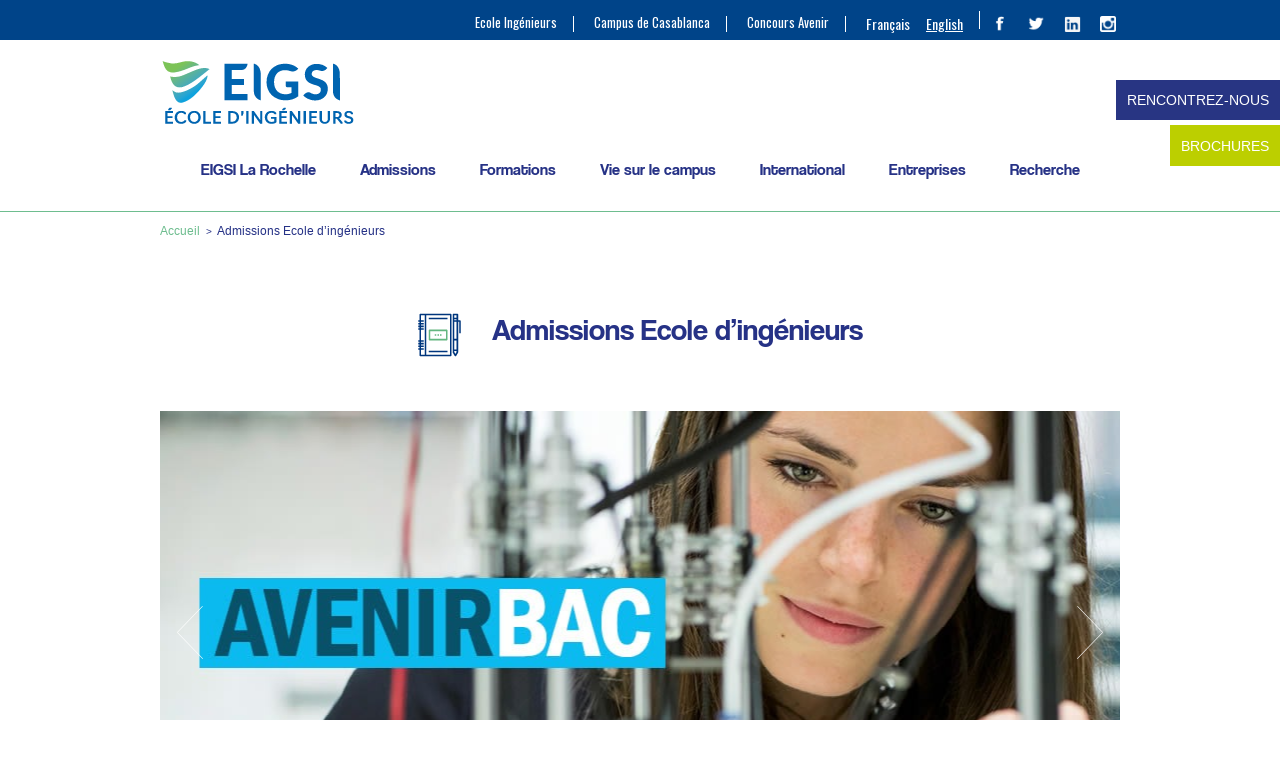

--- FILE ---
content_type: text/html; charset=UTF-8
request_url: https://www.eigsi.fr/soushome/admissions-ecole-ingenieur/?utm_source=studyrama&utm_medium=referal&utm_campaign=sturyrama_fiche_ecole
body_size: 27366
content:
<!DOCTYPE html>
<html lang="fr-FR">
<head>
	<script type="text/javascript">
    (function(c,l,a,r,i,t,y){
        c[a]=c[a]||function(){(c[a].q=c[a].q||[]).push(arguments)};
        t=l.createElement(r);t.async=1;t.src="https://www.clarity.ms/tag/"+i;
        y=l.getElementsByTagName(r)[0];y.parentNode.insertBefore(t,y);
    })(window, document, "clarity", "script", "tbk36uk49r");
    </script>
	
	<meta name="google-site-verification" content="El64BtuCVvHuGPDSwI6A8gbK3Vg-tXt3qoHPvMgGS1M" />
	<meta charset="UTF-8" />
	<meta name="viewport" content="width=device-width" />
	<title>Admissions Ecole d&#039;ingénieurs | EIGSI école d&#039;ingénieurs généralistes</title>
<link rel="stylesheet" type="text/css" href="https://www.eigsi.fr/wp-content/themes/eigsi2016/style.css" />
<meta name='robots' content='index, follow, max-image-preview:large, max-snippet:-1, max-video-preview:-1' />
	<style>img:is([sizes="auto" i], [sizes^="auto," i]) { contain-intrinsic-size: 3000px 1500px }</style>
	<link rel="alternate" hreflang="fr-fr" href="https://www.eigsi.fr/soushome/admissions-ecole-ingenieur/" />
<link rel="alternate" hreflang="x-default" href="https://www.eigsi.fr/soushome/admissions-ecole-ingenieur/" />

<!-- Google Tag Manager for WordPress by gtm4wp.com -->
<script data-cfasync="false" data-pagespeed-no-defer>
	var gtm4wp_datalayer_name = "dataLayer";
	var dataLayer = dataLayer || [];
</script>
<!-- End Google Tag Manager for WordPress by gtm4wp.com -->
	<!-- This site is optimized with the Yoast SEO plugin v26.1.1 - https://yoast.com/wordpress/plugins/seo/ -->
	<link rel="canonical" href="https://www.eigsi.fr/soushome/admissions-ecole-ingenieur/" />
	<meta property="og:locale" content="fr_FR" />
	<meta property="og:type" content="article" />
	<meta property="og:title" content="Admissions Ecole d&#039;ingénieurs | EIGSI école d&#039;ingénieurs généralistes" />
	<meta property="og:url" content="https://www.eigsi.fr/soushome/admissions-ecole-ingenieur/" />
	<meta property="og:site_name" content="EIGSI école d&#039;ingénieurs généralistes" />
	<meta property="article:publisher" content="https://www.facebook.com/eigsi.ingenieurs" />
	<meta property="article:modified_time" content="2025-04-10T07:03:57+00:00" />
	<meta name="twitter:card" content="summary_large_image" />
	<meta name="twitter:site" content="@EIGSI" />
	<script type="application/ld+json" class="yoast-schema-graph">{"@context":"https://schema.org","@graph":[{"@type":"WebPage","@id":"https://www.eigsi.fr/soushome/admissions-ecole-ingenieur/","url":"https://www.eigsi.fr/soushome/admissions-ecole-ingenieur/","name":"Admissions Ecole d'ingénieurs | EIGSI école d&#039;ingénieurs généralistes","isPartOf":{"@id":"https://www.eigsi.fr/#website"},"datePublished":"2016-11-14T12:49:58+00:00","dateModified":"2025-04-10T07:03:57+00:00","breadcrumb":{"@id":"https://www.eigsi.fr/soushome/admissions-ecole-ingenieur/#breadcrumb"},"inLanguage":"fr-FR","potentialAction":[{"@type":"ReadAction","target":["https://www.eigsi.fr/soushome/admissions-ecole-ingenieur/"]}]},{"@type":"BreadcrumbList","@id":"https://www.eigsi.fr/soushome/admissions-ecole-ingenieur/#breadcrumb","itemListElement":[{"@type":"ListItem","position":1,"name":"EIGSI","item":"https://www.eigsi.fr/"},{"@type":"ListItem","position":2,"name":"Admissions Ecole d&rsquo;ingénieurs"}]},{"@type":"WebSite","@id":"https://www.eigsi.fr/#website","url":"https://www.eigsi.fr/","name":"EIGSI école d&#039;ingénieurs généralistes","description":"Ecole d&#039;Ingénieurs généralistes La Rochelle","potentialAction":[{"@type":"SearchAction","target":{"@type":"EntryPoint","urlTemplate":"https://www.eigsi.fr/?s={search_term_string}"},"query-input":{"@type":"PropertyValueSpecification","valueRequired":true,"valueName":"search_term_string"}}],"inLanguage":"fr-FR"}]}</script>
	<!-- / Yoast SEO plugin. -->


<link rel='stylesheet' id='wp-block-library-css' href='https://www.eigsi.fr/wp-includes/css/dist/block-library/style.min.css?ver=6.8.3' type='text/css' media='all' />
<style id='classic-theme-styles-inline-css' type='text/css'>
/*! This file is auto-generated */
.wp-block-button__link{color:#fff;background-color:#32373c;border-radius:9999px;box-shadow:none;text-decoration:none;padding:calc(.667em + 2px) calc(1.333em + 2px);font-size:1.125em}.wp-block-file__button{background:#32373c;color:#fff;text-decoration:none}
</style>
<link rel='stylesheet' id='wp-components-css' href='https://www.eigsi.fr/wp-includes/css/dist/components/style.min.css?ver=6.8.3' type='text/css' media='all' />
<link rel='stylesheet' id='wp-preferences-css' href='https://www.eigsi.fr/wp-includes/css/dist/preferences/style.min.css?ver=6.8.3' type='text/css' media='all' />
<link rel='stylesheet' id='wp-block-editor-css' href='https://www.eigsi.fr/wp-includes/css/dist/block-editor/style.min.css?ver=6.8.3' type='text/css' media='all' />
<link rel='stylesheet' id='popup-maker-block-library-style-css' href='https://www.eigsi.fr/wp-content/plugins/popup-maker/dist/packages/block-library-style.css?ver=dbea705cfafe089d65f1' type='text/css' media='all' />
<style id='global-styles-inline-css' type='text/css'>
:root{--wp--preset--aspect-ratio--square: 1;--wp--preset--aspect-ratio--4-3: 4/3;--wp--preset--aspect-ratio--3-4: 3/4;--wp--preset--aspect-ratio--3-2: 3/2;--wp--preset--aspect-ratio--2-3: 2/3;--wp--preset--aspect-ratio--16-9: 16/9;--wp--preset--aspect-ratio--9-16: 9/16;--wp--preset--color--black: #000000;--wp--preset--color--cyan-bluish-gray: #abb8c3;--wp--preset--color--white: #ffffff;--wp--preset--color--pale-pink: #f78da7;--wp--preset--color--vivid-red: #cf2e2e;--wp--preset--color--luminous-vivid-orange: #ff6900;--wp--preset--color--luminous-vivid-amber: #fcb900;--wp--preset--color--light-green-cyan: #7bdcb5;--wp--preset--color--vivid-green-cyan: #00d084;--wp--preset--color--pale-cyan-blue: #8ed1fc;--wp--preset--color--vivid-cyan-blue: #0693e3;--wp--preset--color--vivid-purple: #9b51e0;--wp--preset--gradient--vivid-cyan-blue-to-vivid-purple: linear-gradient(135deg,rgba(6,147,227,1) 0%,rgb(155,81,224) 100%);--wp--preset--gradient--light-green-cyan-to-vivid-green-cyan: linear-gradient(135deg,rgb(122,220,180) 0%,rgb(0,208,130) 100%);--wp--preset--gradient--luminous-vivid-amber-to-luminous-vivid-orange: linear-gradient(135deg,rgba(252,185,0,1) 0%,rgba(255,105,0,1) 100%);--wp--preset--gradient--luminous-vivid-orange-to-vivid-red: linear-gradient(135deg,rgba(255,105,0,1) 0%,rgb(207,46,46) 100%);--wp--preset--gradient--very-light-gray-to-cyan-bluish-gray: linear-gradient(135deg,rgb(238,238,238) 0%,rgb(169,184,195) 100%);--wp--preset--gradient--cool-to-warm-spectrum: linear-gradient(135deg,rgb(74,234,220) 0%,rgb(151,120,209) 20%,rgb(207,42,186) 40%,rgb(238,44,130) 60%,rgb(251,105,98) 80%,rgb(254,248,76) 100%);--wp--preset--gradient--blush-light-purple: linear-gradient(135deg,rgb(255,206,236) 0%,rgb(152,150,240) 100%);--wp--preset--gradient--blush-bordeaux: linear-gradient(135deg,rgb(254,205,165) 0%,rgb(254,45,45) 50%,rgb(107,0,62) 100%);--wp--preset--gradient--luminous-dusk: linear-gradient(135deg,rgb(255,203,112) 0%,rgb(199,81,192) 50%,rgb(65,88,208) 100%);--wp--preset--gradient--pale-ocean: linear-gradient(135deg,rgb(255,245,203) 0%,rgb(182,227,212) 50%,rgb(51,167,181) 100%);--wp--preset--gradient--electric-grass: linear-gradient(135deg,rgb(202,248,128) 0%,rgb(113,206,126) 100%);--wp--preset--gradient--midnight: linear-gradient(135deg,rgb(2,3,129) 0%,rgb(40,116,252) 100%);--wp--preset--font-size--small: 13px;--wp--preset--font-size--medium: 20px;--wp--preset--font-size--large: 36px;--wp--preset--font-size--x-large: 42px;--wp--preset--spacing--20: 0.44rem;--wp--preset--spacing--30: 0.67rem;--wp--preset--spacing--40: 1rem;--wp--preset--spacing--50: 1.5rem;--wp--preset--spacing--60: 2.25rem;--wp--preset--spacing--70: 3.38rem;--wp--preset--spacing--80: 5.06rem;--wp--preset--shadow--natural: 6px 6px 9px rgba(0, 0, 0, 0.2);--wp--preset--shadow--deep: 12px 12px 50px rgba(0, 0, 0, 0.4);--wp--preset--shadow--sharp: 6px 6px 0px rgba(0, 0, 0, 0.2);--wp--preset--shadow--outlined: 6px 6px 0px -3px rgba(255, 255, 255, 1), 6px 6px rgba(0, 0, 0, 1);--wp--preset--shadow--crisp: 6px 6px 0px rgba(0, 0, 0, 1);}:where(.is-layout-flex){gap: 0.5em;}:where(.is-layout-grid){gap: 0.5em;}body .is-layout-flex{display: flex;}.is-layout-flex{flex-wrap: wrap;align-items: center;}.is-layout-flex > :is(*, div){margin: 0;}body .is-layout-grid{display: grid;}.is-layout-grid > :is(*, div){margin: 0;}:where(.wp-block-columns.is-layout-flex){gap: 2em;}:where(.wp-block-columns.is-layout-grid){gap: 2em;}:where(.wp-block-post-template.is-layout-flex){gap: 1.25em;}:where(.wp-block-post-template.is-layout-grid){gap: 1.25em;}.has-black-color{color: var(--wp--preset--color--black) !important;}.has-cyan-bluish-gray-color{color: var(--wp--preset--color--cyan-bluish-gray) !important;}.has-white-color{color: var(--wp--preset--color--white) !important;}.has-pale-pink-color{color: var(--wp--preset--color--pale-pink) !important;}.has-vivid-red-color{color: var(--wp--preset--color--vivid-red) !important;}.has-luminous-vivid-orange-color{color: var(--wp--preset--color--luminous-vivid-orange) !important;}.has-luminous-vivid-amber-color{color: var(--wp--preset--color--luminous-vivid-amber) !important;}.has-light-green-cyan-color{color: var(--wp--preset--color--light-green-cyan) !important;}.has-vivid-green-cyan-color{color: var(--wp--preset--color--vivid-green-cyan) !important;}.has-pale-cyan-blue-color{color: var(--wp--preset--color--pale-cyan-blue) !important;}.has-vivid-cyan-blue-color{color: var(--wp--preset--color--vivid-cyan-blue) !important;}.has-vivid-purple-color{color: var(--wp--preset--color--vivid-purple) !important;}.has-black-background-color{background-color: var(--wp--preset--color--black) !important;}.has-cyan-bluish-gray-background-color{background-color: var(--wp--preset--color--cyan-bluish-gray) !important;}.has-white-background-color{background-color: var(--wp--preset--color--white) !important;}.has-pale-pink-background-color{background-color: var(--wp--preset--color--pale-pink) !important;}.has-vivid-red-background-color{background-color: var(--wp--preset--color--vivid-red) !important;}.has-luminous-vivid-orange-background-color{background-color: var(--wp--preset--color--luminous-vivid-orange) !important;}.has-luminous-vivid-amber-background-color{background-color: var(--wp--preset--color--luminous-vivid-amber) !important;}.has-light-green-cyan-background-color{background-color: var(--wp--preset--color--light-green-cyan) !important;}.has-vivid-green-cyan-background-color{background-color: var(--wp--preset--color--vivid-green-cyan) !important;}.has-pale-cyan-blue-background-color{background-color: var(--wp--preset--color--pale-cyan-blue) !important;}.has-vivid-cyan-blue-background-color{background-color: var(--wp--preset--color--vivid-cyan-blue) !important;}.has-vivid-purple-background-color{background-color: var(--wp--preset--color--vivid-purple) !important;}.has-black-border-color{border-color: var(--wp--preset--color--black) !important;}.has-cyan-bluish-gray-border-color{border-color: var(--wp--preset--color--cyan-bluish-gray) !important;}.has-white-border-color{border-color: var(--wp--preset--color--white) !important;}.has-pale-pink-border-color{border-color: var(--wp--preset--color--pale-pink) !important;}.has-vivid-red-border-color{border-color: var(--wp--preset--color--vivid-red) !important;}.has-luminous-vivid-orange-border-color{border-color: var(--wp--preset--color--luminous-vivid-orange) !important;}.has-luminous-vivid-amber-border-color{border-color: var(--wp--preset--color--luminous-vivid-amber) !important;}.has-light-green-cyan-border-color{border-color: var(--wp--preset--color--light-green-cyan) !important;}.has-vivid-green-cyan-border-color{border-color: var(--wp--preset--color--vivid-green-cyan) !important;}.has-pale-cyan-blue-border-color{border-color: var(--wp--preset--color--pale-cyan-blue) !important;}.has-vivid-cyan-blue-border-color{border-color: var(--wp--preset--color--vivid-cyan-blue) !important;}.has-vivid-purple-border-color{border-color: var(--wp--preset--color--vivid-purple) !important;}.has-vivid-cyan-blue-to-vivid-purple-gradient-background{background: var(--wp--preset--gradient--vivid-cyan-blue-to-vivid-purple) !important;}.has-light-green-cyan-to-vivid-green-cyan-gradient-background{background: var(--wp--preset--gradient--light-green-cyan-to-vivid-green-cyan) !important;}.has-luminous-vivid-amber-to-luminous-vivid-orange-gradient-background{background: var(--wp--preset--gradient--luminous-vivid-amber-to-luminous-vivid-orange) !important;}.has-luminous-vivid-orange-to-vivid-red-gradient-background{background: var(--wp--preset--gradient--luminous-vivid-orange-to-vivid-red) !important;}.has-very-light-gray-to-cyan-bluish-gray-gradient-background{background: var(--wp--preset--gradient--very-light-gray-to-cyan-bluish-gray) !important;}.has-cool-to-warm-spectrum-gradient-background{background: var(--wp--preset--gradient--cool-to-warm-spectrum) !important;}.has-blush-light-purple-gradient-background{background: var(--wp--preset--gradient--blush-light-purple) !important;}.has-blush-bordeaux-gradient-background{background: var(--wp--preset--gradient--blush-bordeaux) !important;}.has-luminous-dusk-gradient-background{background: var(--wp--preset--gradient--luminous-dusk) !important;}.has-pale-ocean-gradient-background{background: var(--wp--preset--gradient--pale-ocean) !important;}.has-electric-grass-gradient-background{background: var(--wp--preset--gradient--electric-grass) !important;}.has-midnight-gradient-background{background: var(--wp--preset--gradient--midnight) !important;}.has-small-font-size{font-size: var(--wp--preset--font-size--small) !important;}.has-medium-font-size{font-size: var(--wp--preset--font-size--medium) !important;}.has-large-font-size{font-size: var(--wp--preset--font-size--large) !important;}.has-x-large-font-size{font-size: var(--wp--preset--font-size--x-large) !important;}
:where(.wp-block-post-template.is-layout-flex){gap: 1.25em;}:where(.wp-block-post-template.is-layout-grid){gap: 1.25em;}
:where(.wp-block-columns.is-layout-flex){gap: 2em;}:where(.wp-block-columns.is-layout-grid){gap: 2em;}
:root :where(.wp-block-pullquote){font-size: 1.5em;line-height: 1.6;}
</style>
<link rel='stylesheet' id='contact-form-7-css' href='https://www.eigsi.fr/wp-content/plugins/contact-form-7/includes/css/styles.css?ver=6.1.2' type='text/css' media='all' />
<link rel='stylesheet' id='wpcf7-redirect-script-frontend-css' href='https://www.eigsi.fr/wp-content/plugins/wpcf7-redirect/build/assets/frontend-script.css?ver=2c532d7e2be36f6af233' type='text/css' media='all' />
<link rel='stylesheet' id='wpml-legacy-horizontal-list-0-css' href='https://www.eigsi.fr/wp-content/plugins/sitepress-multilingual-cms/templates/language-switchers/legacy-list-horizontal/style.min.css?ver=1' type='text/css' media='all' />
<style id='wpml-legacy-horizontal-list-0-inline-css' type='text/css'>
.wpml-ls-statics-shortcode_actions{background-color:#eeeeee;}.wpml-ls-statics-shortcode_actions, .wpml-ls-statics-shortcode_actions .wpml-ls-sub-menu, .wpml-ls-statics-shortcode_actions a {border-color:#cdcdcd;}.wpml-ls-statics-shortcode_actions a, .wpml-ls-statics-shortcode_actions .wpml-ls-sub-menu a, .wpml-ls-statics-shortcode_actions .wpml-ls-sub-menu a:link, .wpml-ls-statics-shortcode_actions li:not(.wpml-ls-current-language) .wpml-ls-link, .wpml-ls-statics-shortcode_actions li:not(.wpml-ls-current-language) .wpml-ls-link:link {color:#444444;background-color:#ffffff;}.wpml-ls-statics-shortcode_actions .wpml-ls-sub-menu a:hover,.wpml-ls-statics-shortcode_actions .wpml-ls-sub-menu a:focus, .wpml-ls-statics-shortcode_actions .wpml-ls-sub-menu a:link:hover, .wpml-ls-statics-shortcode_actions .wpml-ls-sub-menu a:link:focus {color:#000000;background-color:#eeeeee;}.wpml-ls-statics-shortcode_actions .wpml-ls-current-language > a {color:#444444;background-color:#ffffff;}.wpml-ls-statics-shortcode_actions .wpml-ls-current-language:hover>a, .wpml-ls-statics-shortcode_actions .wpml-ls-current-language>a:focus {color:#000000;background-color:#eeeeee;}
</style>
<link rel='stylesheet' id='wpml-menu-item-0-css' href='https://www.eigsi.fr/wp-content/plugins/sitepress-multilingual-cms/templates/language-switchers/menu-item/style.min.css?ver=1' type='text/css' media='all' />
<link rel='stylesheet' id='popup-maker-site-css' href='https://www.eigsi.fr/wp-content/plugins/popup-maker/dist/assets/site.css?ver=1.21.4' type='text/css' media='all' />
<style id='popup-maker-site-inline-css' type='text/css'>
/* Popup Google Fonts */
@import url('//fonts.googleapis.com/css?family=Montserrat:100');

/* Popup Theme 31999: EIGSI_home */
.pum-theme-31999, .pum-theme-theme-par-defaut { background-color: rgba( 255, 255, 255, 1.00 ) } 
.pum-theme-31999 .pum-container, .pum-theme-theme-par-defaut .pum-container { padding: 18px; border-radius: 0px; border: 1px none #000000; box-shadow: 1px 1px 3px 0px rgba( 2, 2, 2, 0.23 ); background-color: rgba( 38, 50, 134, 0.90 ) } 
.pum-theme-31999 .pum-title, .pum-theme-theme-par-defaut .pum-title { color: #ffffff; text-align: left; text-shadow: -50px -50px 0px rgba( 2, 2, 2, 0.00 ); font-family: inherit; font-weight: 700; font-size: 34px; line-height: 34px } 
.pum-theme-31999 .pum-content, .pum-theme-theme-par-defaut .pum-content { color: #ffffff; font-family: inherit; font-weight: 400 } 
.pum-theme-31999 .pum-content + .pum-close, .pum-theme-theme-par-defaut .pum-content + .pum-close { position: absolute; height: 20px; width: 20px; left: auto; right: 0px; bottom: auto; top: 0px; padding: 0px; color: #ffffff; font-family: inherit; font-weight: 400; font-size: 8px; line-height: 8px; border: 1px none #ffffff; border-radius: 0px; box-shadow: -50px -50px 0px -100px rgba( 2, 2, 2, 0.00 ); text-shadow: -50px -50px 0px rgba( 0, 0, 0, 0.00 ); background-color: rgba( 110, 189, 143, 0.30 ) } 

/* Popup Theme 32006: Contenu uniquement - Pour utilisation avec les constructeurs de pages ou l’éditeur de blocs */
.pum-theme-32006, .pum-theme-content-only { background-color: rgba( 0, 0, 0, 0.70 ) } 
.pum-theme-32006 .pum-container, .pum-theme-content-only .pum-container { padding: 0px; border-radius: 0px; border: 1px none #000000; box-shadow: 0px 0px 0px 0px rgba( 2, 2, 2, 0.00 ) } 
.pum-theme-32006 .pum-title, .pum-theme-content-only .pum-title { color: #000000; text-align: left; text-shadow: 0px 0px 0px rgba( 2, 2, 2, 0.23 ); font-family: inherit; font-weight: 400; font-size: 32px; line-height: 36px } 
.pum-theme-32006 .pum-content, .pum-theme-content-only .pum-content { color: #8c8c8c; font-family: inherit; font-weight: 400 } 
.pum-theme-32006 .pum-content + .pum-close, .pum-theme-content-only .pum-content + .pum-close { position: absolute; height: 18px; width: 18px; left: auto; right: 7px; bottom: auto; top: 7px; padding: 0px; color: #000000; font-family: inherit; font-weight: 700; font-size: 20px; line-height: 20px; border: 1px none #ffffff; border-radius: 15px; box-shadow: 0px 0px 0px 0px rgba( 2, 2, 2, 0.00 ); text-shadow: 0px 0px 0px rgba( 0, 0, 0, 0.00 ); background-color: rgba( 255, 255, 255, 0.00 ) } 

/* Popup Theme 32002: Boite de bienvenue */
.pum-theme-32002, .pum-theme-hello-box { background-color: rgba( 0, 0, 0, 0.75 ) } 
.pum-theme-32002 .pum-container, .pum-theme-hello-box .pum-container { padding: 30px; border-radius: 80px; border: 14px solid #81d742; box-shadow: 0px 0px 0px 0px rgba( 2, 2, 2, 0.00 ); background-color: rgba( 255, 255, 255, 1.00 ) } 
.pum-theme-32002 .pum-title, .pum-theme-hello-box .pum-title { color: #2d2d2d; text-align: left; text-shadow: 0px 0px 0px rgba( 2, 2, 2, 0.23 ); font-family: Montserrat; font-weight: 100; font-size: 32px; line-height: 36px } 
.pum-theme-32002 .pum-content, .pum-theme-hello-box .pum-content { color: #2d2d2d; font-family: inherit; font-weight: 100 } 
.pum-theme-32002 .pum-content + .pum-close, .pum-theme-hello-box .pum-content + .pum-close { position: absolute; height: auto; width: auto; left: auto; right: -30px; bottom: auto; top: -30px; padding: 0px; color: #2d2d2d; font-family: Times New Roman; font-weight: 100; font-size: 32px; line-height: 28px; border: 1px none #ffffff; border-radius: 28px; box-shadow: 0px 0px 0px 0px rgba( 2, 2, 2, 0.23 ); text-shadow: 0px 0px 0px rgba( 0, 0, 0, 0.23 ); background-color: rgba( 255, 255, 255, 1.00 ) } 

/* Popup Theme 32003: En pointe */
.pum-theme-32003, .pum-theme-cutting-edge { background-color: rgba( 0, 0, 0, 0.50 ) } 
.pum-theme-32003 .pum-container, .pum-theme-cutting-edge .pum-container { padding: 18px; border-radius: 0px; border: 1px none #000000; box-shadow: 0px 10px 25px 0px rgba( 2, 2, 2, 0.50 ); background-color: rgba( 30, 115, 190, 1.00 ) } 
.pum-theme-32003 .pum-title, .pum-theme-cutting-edge .pum-title { color: #ffffff; text-align: left; text-shadow: 0px 0px 0px rgba( 2, 2, 2, 0.23 ); font-family: Sans-Serif; font-weight: 100; font-size: 26px; line-height: 28px } 
.pum-theme-32003 .pum-content, .pum-theme-cutting-edge .pum-content { color: #ffffff; font-family: inherit; font-weight: 100 } 
.pum-theme-32003 .pum-content + .pum-close, .pum-theme-cutting-edge .pum-content + .pum-close { position: absolute; height: 24px; width: 24px; left: auto; right: 0px; bottom: auto; top: 0px; padding: 0px; color: #1e73be; font-family: Times New Roman; font-weight: 100; font-size: 32px; line-height: 24px; border: 1px none #ffffff; border-radius: 0px; box-shadow: -1px 1px 1px 0px rgba( 2, 2, 2, 0.10 ); text-shadow: -1px 1px 1px rgba( 0, 0, 0, 0.10 ); background-color: rgba( 238, 238, 34, 1.00 ) } 

/* Popup Theme 32004: Framed Border */
.pum-theme-32004, .pum-theme-framed-border { background-color: rgba( 255, 255, 255, 0.50 ) } 
.pum-theme-32004 .pum-container, .pum-theme-framed-border .pum-container { padding: 18px; border-radius: 0px; border: 20px outset #dd3333; box-shadow: 1px 1px 3px 0px rgba( 2, 2, 2, 0.97 ) inset; background-color: rgba( 255, 251, 239, 1.00 ) } 
.pum-theme-32004 .pum-title, .pum-theme-framed-border .pum-title { color: #000000; text-align: left; text-shadow: 0px 0px 0px rgba( 2, 2, 2, 0.23 ); font-family: inherit; font-weight: 100; font-size: 32px; line-height: 36px } 
.pum-theme-32004 .pum-content, .pum-theme-framed-border .pum-content { color: #2d2d2d; font-family: inherit; font-weight: 100 } 
.pum-theme-32004 .pum-content + .pum-close, .pum-theme-framed-border .pum-content + .pum-close { position: absolute; height: 20px; width: 20px; left: auto; right: -20px; bottom: auto; top: -20px; padding: 0px; color: #ffffff; font-family: Tahoma; font-weight: 700; font-size: 16px; line-height: 18px; border: 1px none #ffffff; border-radius: 0px; box-shadow: 0px 0px 0px 0px rgba( 2, 2, 2, 0.23 ); text-shadow: 0px 0px 0px rgba( 0, 0, 0, 0.23 ); background-color: rgba( 0, 0, 0, 0.55 ) } 

/* Popup Theme 32005: Barre flottante - Bleu léger */
.pum-theme-32005, .pum-theme-floating-bar { background-color: rgba( 255, 255, 255, 0.00 ) } 
.pum-theme-32005 .pum-container, .pum-theme-floating-bar .pum-container { padding: 8px; border-radius: 0px; border: 1px none #000000; box-shadow: 1px 1px 3px 0px rgba( 2, 2, 2, 0.23 ); background-color: rgba( 238, 246, 252, 1.00 ) } 
.pum-theme-32005 .pum-title, .pum-theme-floating-bar .pum-title { color: #505050; text-align: left; text-shadow: 0px 0px 0px rgba( 2, 2, 2, 0.23 ); font-family: inherit; font-weight: 400; font-size: 32px; line-height: 36px } 
.pum-theme-32005 .pum-content, .pum-theme-floating-bar .pum-content { color: #505050; font-family: inherit; font-weight: 400 } 
.pum-theme-32005 .pum-content + .pum-close, .pum-theme-floating-bar .pum-content + .pum-close { position: absolute; height: 18px; width: 18px; left: auto; right: 5px; bottom: auto; top: 50%; padding: 0px; color: #505050; font-family: Sans-Serif; font-weight: 700; font-size: 15px; line-height: 18px; border: 1px solid #505050; border-radius: 15px; box-shadow: 0px 0px 0px 0px rgba( 2, 2, 2, 0.00 ); text-shadow: 0px 0px 0px rgba( 0, 0, 0, 0.00 ); background-color: rgba( 255, 255, 255, 0.00 ); transform: translate(0, -50%) } 

/* Popup Theme 32000: Visionneuse */
.pum-theme-32000, .pum-theme-lightbox { background-color: rgba( 0, 0, 0, 0.60 ) } 
.pum-theme-32000 .pum-container, .pum-theme-lightbox .pum-container { padding: 18px; border-radius: 3px; border: 8px solid #000000; box-shadow: 0px 0px 30px 0px rgba( 2, 2, 2, 1.00 ); background-color: rgba( 255, 255, 255, 1.00 ) } 
.pum-theme-32000 .pum-title, .pum-theme-lightbox .pum-title { color: #000000; text-align: left; text-shadow: 0px 0px 0px rgba( 2, 2, 2, 0.23 ); font-family: inherit; font-weight: 100; font-size: 32px; line-height: 36px } 
.pum-theme-32000 .pum-content, .pum-theme-lightbox .pum-content { color: #000000; font-family: inherit; font-weight: 100 } 
.pum-theme-32000 .pum-content + .pum-close, .pum-theme-lightbox .pum-content + .pum-close { position: absolute; height: 26px; width: 26px; left: auto; right: -13px; bottom: auto; top: -13px; padding: 0px; color: #ffffff; font-family: Arial; font-weight: 100; font-size: 24px; line-height: 24px; border: 2px solid #ffffff; border-radius: 26px; box-shadow: 0px 0px 15px 1px rgba( 2, 2, 2, 0.75 ); text-shadow: 0px 0px 0px rgba( 0, 0, 0, 0.23 ); background-color: rgba( 0, 0, 0, 1.00 ) } 

/* Popup Theme 32001: Bleu entreprise */
.pum-theme-32001, .pum-theme-enterprise-blue { background-color: rgba( 0, 0, 0, 0.70 ) } 
.pum-theme-32001 .pum-container, .pum-theme-enterprise-blue .pum-container { padding: 28px; border-radius: 5px; border: 1px none #000000; box-shadow: 0px 10px 25px 4px rgba( 2, 2, 2, 0.50 ); background-color: rgba( 255, 255, 255, 1.00 ) } 
.pum-theme-32001 .pum-title, .pum-theme-enterprise-blue .pum-title { color: #315b7c; text-align: left; text-shadow: 0px 0px 0px rgba( 2, 2, 2, 0.23 ); font-family: inherit; font-weight: 100; font-size: 34px; line-height: 36px } 
.pum-theme-32001 .pum-content, .pum-theme-enterprise-blue .pum-content { color: #2d2d2d; font-family: inherit; font-weight: 100 } 
.pum-theme-32001 .pum-content + .pum-close, .pum-theme-enterprise-blue .pum-content + .pum-close { position: absolute; height: 28px; width: 28px; left: auto; right: 8px; bottom: auto; top: 8px; padding: 4px; color: #ffffff; font-family: Times New Roman; font-weight: 100; font-size: 20px; line-height: 20px; border: 1px none #ffffff; border-radius: 42px; box-shadow: 0px 0px 0px 0px rgba( 2, 2, 2, 0.23 ); text-shadow: 0px 0px 0px rgba( 0, 0, 0, 0.23 ); background-color: rgba( 49, 91, 124, 1.00 ) } 

#pum-35305 {z-index: 1999999999}
#pum-44994 {z-index: 1999999999}
#pum-44335 {z-index: 1999999999}

</style>
<script type="text/javascript" src="https://www.eigsi.fr/wp-includes/js/jquery/jquery.min.js?ver=3.7.1" id="jquery-core-js"></script>
<script type="text/javascript" src="https://www.eigsi.fr/wp-includes/js/jquery/jquery-migrate.min.js?ver=3.4.1" id="jquery-migrate-js"></script>
<script type="text/javascript" src="https://www.eigsi.fr/wp-content/plugins/handl-utm-grabber/js/js.cookie.js?ver=6.8.3" id="js.cookie-js"></script>
<script type="text/javascript" id="handl-utm-grabber-js-extra">
/* <![CDATA[ */
var handl_utm = {"utm_source":"studyrama","utm_medium":"referal","utm_campaign":"sturyrama_fiche_ecole"};
/* ]]> */
</script>
<script type="text/javascript" src="https://www.eigsi.fr/wp-content/plugins/handl-utm-grabber/js/handl-utm-grabber.js?ver=6.8.3" id="handl-utm-grabber-js"></script>
<script type="text/javascript" id="wpgmza_data-js-extra">
/* <![CDATA[ */
var wpgmza_google_api_status = {"message":"Enqueued","code":"ENQUEUED"};
/* ]]> */
</script>
<script type="text/javascript" src="https://www.eigsi.fr/wp-content/plugins/wp-google-maps/wpgmza_data.js?ver=6.8.3" id="wpgmza_data-js"></script>
<link rel="https://api.w.org/" href="https://www.eigsi.fr/wp-json/" /><link rel="alternate" title="oEmbed (JSON)" type="application/json+oembed" href="https://www.eigsi.fr/wp-json/oembed/1.0/embed?url=https%3A%2F%2Fwww.eigsi.fr%2Fsoushome%2Fadmissions-ecole-ingenieur%2F" />
<link rel="alternate" title="oEmbed (XML)" type="text/xml+oembed" href="https://www.eigsi.fr/wp-json/oembed/1.0/embed?url=https%3A%2F%2Fwww.eigsi.fr%2Fsoushome%2Fadmissions-ecole-ingenieur%2F&#038;format=xml" />
<meta name="generator" content="WPML ver:4.8.2 stt:1,4;" />
<!-- start Simple Custom CSS and JS -->
<style type="text/css">
@media screen and (min-width: 781px) {
#landing_page_strap_top_form {margin-top:80px;}
}</style>
<!-- end Simple Custom CSS and JS -->
<!-- start Simple Custom CSS and JS -->
<style type="text/css">
/* Ajouter votre code CSS ici.
                     
Par exemple:
.exemple {
    color: red;
}

Pour améliorer vos connaissances en CSS, visitez http://www.w3schools.com/css/css_syntax.asp

Fin du commentaire */ 

.post-6492 #landing_page_strap_top_content {width:100%;}
.post-32247 #landing_page_strap_top_content {width:100%;}
.post-32247 #landing_page_strap_top_sep,.post-32247  #landing_page_strap_top_form,.post-32247 #landing_page_strap_bottom {display:none;}</style>
<!-- end Simple Custom CSS and JS -->
<!-- start Simple Custom CSS and JS -->
<style type="text/css">
@media screen and (min-width: 781px) {
	.homeslider_single_text {display:none;}}

@media screen and (max-width: 780px) {
.pum {display:none!important;}}

.post-6492 #landing_page_strap_top_form {
	display:none!important;
}

.pum-container {z-index:887;}

#homesliderarea .controls {display:none;}</style>
<!-- end Simple Custom CSS and JS -->

<!-- Google Tag Manager for WordPress by gtm4wp.com -->
<!-- GTM Container placement set to footer -->
<script data-cfasync="false" data-pagespeed-no-defer type="text/javascript">
	var dataLayer_content = {"pagePostType":"soushome","pagePostType2":"single-soushome","pagePostAuthor":"EIGSI La Rochelle"};
	dataLayer.push( dataLayer_content );
</script>
<script data-cfasync="false" data-pagespeed-no-defer type="text/javascript">
(function(w,d,s,l,i){w[l]=w[l]||[];w[l].push({'gtm.start':
new Date().getTime(),event:'gtm.js'});var f=d.getElementsByTagName(s)[0],
j=d.createElement(s),dl=l!='dataLayer'?'&l='+l:'';j.async=true;j.src=
'//www.googletagmanager.com/gtm.js?id='+i+dl;f.parentNode.insertBefore(j,f);
})(window,document,'script','dataLayer','GTM-M3W7N3S');
</script>
<!-- End Google Tag Manager for WordPress by gtm4wp.com --><meta name="generator" content="Elementor 3.32.4; features: e_font_icon_svg, additional_custom_breakpoints; settings: css_print_method-external, google_font-enabled, font_display-swap">

<!-- Meta Pixel Code -->
<script type='text/javascript'>
!function(f,b,e,v,n,t,s){if(f.fbq)return;n=f.fbq=function(){n.callMethod?
n.callMethod.apply(n,arguments):n.queue.push(arguments)};if(!f._fbq)f._fbq=n;
n.push=n;n.loaded=!0;n.version='2.0';n.queue=[];t=b.createElement(e);t.async=!0;
t.src=v;s=b.getElementsByTagName(e)[0];s.parentNode.insertBefore(t,s)}(window,
document,'script','https://connect.facebook.net/en_US/fbevents.js?v=next');
</script>
<!-- End Meta Pixel Code -->

      <script type='text/javascript'>
        var url = window.location.origin + '?ob=open-bridge';
        fbq('set', 'openbridge', '1458370561103726', url);
      </script>
    <script type='text/javascript'>fbq('init', '1458370561103726', {}, {
    "agent": "wordpress-6.8.3-3.0.16"
})</script><script type='text/javascript'>
    fbq('track', 'PageView', []);
  </script>
<!-- Meta Pixel Code -->
<noscript>
<img height="1" width="1" style="display:none" alt="fbpx"
src="https://www.facebook.com/tr?id=1458370561103726&ev=PageView&noscript=1" />
</noscript>
<!-- End Meta Pixel Code -->
<!-- All in one Favicon 4.8 --><link rel="shortcut icon" href="https://www.eigsi.fr/wp-content/uploads/faviconeigsi.jpg" />
			<style>
				.e-con.e-parent:nth-of-type(n+4):not(.e-lazyloaded):not(.e-no-lazyload),
				.e-con.e-parent:nth-of-type(n+4):not(.e-lazyloaded):not(.e-no-lazyload) * {
					background-image: none !important;
				}
				@media screen and (max-height: 1024px) {
					.e-con.e-parent:nth-of-type(n+3):not(.e-lazyloaded):not(.e-no-lazyload),
					.e-con.e-parent:nth-of-type(n+3):not(.e-lazyloaded):not(.e-no-lazyload) * {
						background-image: none !important;
					}
				}
				@media screen and (max-height: 640px) {
					.e-con.e-parent:nth-of-type(n+2):not(.e-lazyloaded):not(.e-no-lazyload),
					.e-con.e-parent:nth-of-type(n+2):not(.e-lazyloaded):not(.e-no-lazyload) * {
						background-image: none !important;
					}
				}
			</style>
			<link rel="icon" href="https://www.eigsi.fr/wp-content/uploads/Icone-EIGSI-150x150.png" sizes="32x32" />
<link rel="icon" href="https://www.eigsi.fr/wp-content/uploads/Icone-EIGSI-300x300.png" sizes="192x192" />
<link rel="apple-touch-icon" href="https://www.eigsi.fr/wp-content/uploads/Icone-EIGSI-300x300.png" />
<meta name="msapplication-TileImage" content="https://www.eigsi.fr/wp-content/uploads/Icone-EIGSI-300x300.png" />

	
	
<!--html5-->
<!--[if lte IE 8]>
  <script src="http://html5shiv.googlecode.com/svn/trunk/html5.js"></script>
<![endif]-->

<!---->
<link href="https://fonts.googleapis.com/css?family=Oswald:300,400,500,700" rel="stylesheet"> 
<link href="https://fonts.googleapis.com/css?family=Rubik:400,400i,700,700i" rel="stylesheet"> 

<!--analytics-->
<script>
  (function(i,s,o,g,r,a,m){i['GoogleAnalyticsObject']=r;i[r]=i[r]||function(){
  (i[r].q=i[r].q||[]).push(arguments)},i[r].l=1*new Date();a=s.createElement(o),
  m=s.getElementsByTagName(o)[0];a.async=1;a.src=g;m.parentNode.insertBefore(a,m)
  })(window,document,'script','//www.google-analytics.com/analytics.js','ga');
  ga('create', 'UA-38891684-1', 'auto');
  ga('send', 'pageview');
</script>

<script>
	window.axeptioSettings = {
	  clientId: "60473178f17b1938541f5fc1",
	};
	(function(d, s) {
	  var t = d.getElementsByTagName(s)[0], e = d.createElement(s);
	  e.async = true; e.src = "//static.axept.io/sdk.js";
	  t.parentNode.insertBefore(e, t);
	})(document, "script");
</script>

	

</head>
<body class="wp-singular soushome-template-default single single-soushome postid-7994 wp-theme-eigsi2016 elementor-default elementor-kit-34422">

<!--eigsi16_header_top.php-->

<section id="subheader" class="widz100">
	<div id="subheader_content" class="widzmain">
					<nav id="widget_header_subtop" class="widget widget_nav_menu subheader_block"><div class="menu-top-header-container"><ul id="menu-top-header" class="menu"><li id="menu-item-11942" class="menu-item menu-item-type-custom menu-item-object-custom menu-item-11942"><a href="https://www.eigsi.fr/ecole-ingenieur-eigsi/ingenieur-generaliste-profil-ecole-formation/">Ecole Ingénieurs</a></li>
<li id="menu-item-12074" class="menu-item menu-item-type-custom menu-item-object-custom menu-item-12074"><a href="https://www.eigsica.ma/">Campus de Casablanca</a></li>
<li id="menu-item-11943" class="menu-item menu-item-type-custom menu-item-object-custom menu-item-11943"><a href="https://www.eigsi.fr/admission-ecole-ingenieur/concours-avenir-ingenieur-post-bac/">Concours Avenir</a></li>
</ul></div></nav>				
		<aside id="subheader_block_flags" class="subheader_block">
			
<div class="lang_sel_list_horizontal wpml-ls-statics-shortcode_actions wpml-ls wpml-ls-legacy-list-horizontal" id="lang_sel_list">
	<ul role="menu"><li class="icl-fr wpml-ls-slot-shortcode_actions wpml-ls-item wpml-ls-item-fr wpml-ls-current-language wpml-ls-first-item wpml-ls-item-legacy-list-horizontal" role="none">
				<a href="https://www.eigsi.fr/soushome/admissions-ecole-ingenieur/" class="wpml-ls-link" role="menuitem" >
                    <span class="wpml-ls-native icl_lang_sel_native" role="menuitem">Français</span></a>
			</li><li class="icl-en wpml-ls-slot-shortcode_actions wpml-ls-item wpml-ls-item-en wpml-ls-last-item wpml-ls-item-legacy-list-horizontal" role="none">
				<a href="https://www.eigsi.fr/?lang=en" class="wpml-ls-link" role="menuitem"  aria-label="Passer à English" title="Passer à English" >
                    <span class="wpml-ls-native icl_lang_sel_native" lang="en">English</span></a>
			</li></ul>
</div>
		</aside>

		<aside id="subheader_block_social" class="subheader_block">
			<!--eigsi16_social.php-->

<div id="social_block">
	<a href="https://www.facebook.com/eigsi.ingenieurs" target="blank">
		<img src="https://www.eigsi.fr/wp-content/themes/eigsi2016/eigsi16_img/pic_fb.png" alt="Facebook" />
	</a>
	<a href="https://twitter.com/EIGSI" target="blank">
		<img src="https://www.eigsi.fr/wp-content/themes/eigsi2016/eigsi16_img/pic_twitter.png" alt="Twitter" />
	</a>
	<a href="https://www.linkedin.com/edu/eigsi-la-rochelle-%C3%A9cole-d'ing%C3%A9nieurs-g%C3%A9n%C3%A9ralistes-21231" target="blank">
		<img src="https://www.eigsi.fr/wp-content/themes/eigsi2016/eigsi16_img/pic_linkedin.png" alt="Linkedin" />
	</a>
  <a href="https://www.instagram.com/eigsi_ecole_ingenieurs/" target="blank">
    <img src="https://www.eigsi.fr/wp-content/themes/eigsi2016/eigsi16_img/pic_insta.png" alt="Instagram" />
  </a>
</div>

		</aside>
	</div>
</section>
<header id="header" class="widz100">
	<section id="header_content" class="widzmain">
		<div id="header_content_top">
							<div id="logo">
					<a href="https://www.eigsi.fr/" title="EIGSI école d&#039;ingénieurs généralistes" rel="EIGSI école d&#039;ingénieurs généralistes">
						<img src="https://www.eigsi.fr/wp-content/themes/eigsi2016/eigsi16_img/logo-ecole-lr.svg" alt="EIGSI école d&#039;ingénieurs généralistes" />
					</a>
				</div>
				
			<div id="navtop_bt_resp">
				<span id="navtop_bt_resp_span">
					Menu				</span>
			</div>
		</div>
		<nav id="navtop">
			<aside id="widget_header_navtop" class="widget widget_nav_menu"><div class="menu-header-container"><ul id="menu-header" class="menu"><li id="menu-item-8046" class="menu-item menu-item-type-post_type menu-item-object-soushome menu-item-has-children menu-item-8046"><a href="https://www.eigsi.fr/soushome/eigsi-rochelle-ecole-ingenieur/">EIGSI La Rochelle</a>
<ul class="sub-menu">
	<li id="menu-item-7560" class="menu-item menu-item-type-custom menu-item-object-custom menu-item-has-children menu-item-7560"><a href="https://www.eigsi.fr/visitez-lecole-en-video/">Découvrir l&rsquo;EIGSI</a>
	<ul class="sub-menu">
		<li id="menu-item-18208" class="menu-item menu-item-type-post_type menu-item-object-page menu-item-18208"><a href="https://www.eigsi.fr/visitez-lecole-en-video/">Visitez l’école en vidéo</a></li>
		<li id="menu-item-7567" class="menu-item menu-item-type-post_type menu-item-object-page menu-item-7567"><a href="https://www.eigsi.fr/ecole-ingenieur-eigsi/formation-ingenieur-generaliste-depuis-1901/">Histoire de l&rsquo;école</a></li>
		<li id="menu-item-7569" class="menu-item menu-item-type-post_type menu-item-object-page menu-item-7569"><a href="https://www.eigsi.fr/ecole-ingenieur-eigsi/ingenieur-generaliste-missions-et-valeurs/">Missions et valeurs de l’EIGSI</a></li>
		<li id="menu-item-19499" class="menu-item menu-item-type-post_type menu-item-object-page menu-item-19499"><a href="https://www.eigsi.fr/ecole-ingenieur-eigsi/reseaux-et-labels/">Réseaux et labels</a></li>
	</ul>
</li>
	<li id="menu-item-7561" class="menu-item menu-item-type-custom menu-item-object-custom menu-item-has-children menu-item-7561"><a href="https://www.eigsi.fr/ecole-ingenieur-eigsi/ingenieur-generaliste-profil-ecole-formation/">Ingénieur généraliste</a>
	<ul class="sub-menu">
		<li id="menu-item-7571" class="menu-item menu-item-type-post_type menu-item-object-page menu-item-7571"><a href="https://www.eigsi.fr/ecole-ingenieur-eigsi/ingenieur-generaliste-profil-ecole-formation/">Ingénieur généraliste EIGSI</a></li>
		<li id="menu-item-7572" class="menu-item menu-item-type-post_type menu-item-object-page menu-item-7572"><a href="https://www.eigsi.fr/ecole-ingenieur-eigsi/ingenieur-generaliste-competences/">14 compétences de l&rsquo;ingénieur</a></li>
		<li id="menu-item-18530" class="menu-item menu-item-type-post_type menu-item-object-page menu-item-18530"><a href="https://www.eigsi.fr/admission-ecole-ingenieur/vae/">VAE</a></li>
	</ul>
</li>
	<li id="menu-item-7855" class="menu-item menu-item-type-custom menu-item-object-custom menu-item-has-children menu-item-7855"><a href="https://www.eigsi.fr/classements/">Classements</a>
	<ul class="sub-menu">
		<li id="menu-item-17709" class="menu-item menu-item-type-post_type menu-item-object-page menu-item-17709"><a href="https://www.eigsi.fr/classements/">Les classements en détail</a></li>
		<li id="menu-item-13135" class="menu-item menu-item-type-post_type menu-item-object-page menu-item-13135"><a href="https://www.eigsi.fr/classement-ville-etudiante/">2ème Ville étudiante</a></li>
		<li id="menu-item-18169" class="menu-item menu-item-type-custom menu-item-object-custom menu-item-18169"><a href="https://www.eigsi.fr/programme-mind-management-industriel-top10-classement-master-management-technologique-industriel-2017-8900/">Classement du MSc Ingénieur d&rsquo;Affaires</a></li>
	</ul>
</li>
	<li id="menu-item-7566" class="menu-item menu-item-type-custom menu-item-object-custom menu-item-has-children menu-item-7566"><a href="https://www.eigsi.fr/ecole-ingenieur-eigsi/ingenieur-generaliste-un-choix-pour-lavenir/">Choisir l&rsquo;EIGSI</a>
	<ul class="sub-menu">
		<li id="menu-item-7575" class="menu-item menu-item-type-post_type menu-item-object-page menu-item-7575"><a href="https://www.eigsi.fr/ecole-ingenieur-eigsi/ingenieur-generaliste-un-choix-pour-lavenir/">Un choix gagnant</a></li>
		<li id="menu-item-7576" class="menu-item menu-item-type-post_type menu-item-object-page menu-item-7576"><a href="https://www.eigsi.fr/ecole-ingenieur-eigsi/ingenieurs-generalistes-innover-a-leigsi/">Innover à l’EIGSI</a></li>
		<li id="menu-item-7573" class="menu-item menu-item-type-post_type menu-item-object-page menu-item-7573"><a href="https://www.eigsi.fr/ecole-ingenieur-eigsi/chiffres-cles-ingenieurs-generalistes-statistiques/">Chiffres clés</a></li>
		<li id="menu-item-7574" class="menu-item menu-item-type-post_type menu-item-object-page menu-item-7574"><a href="https://www.eigsi.fr/ecole-ingenieur-eigsi/ecole-ingenieur-leader-a-linternational/">Leader à l’International</a></li>
		<li id="menu-item-7673" class="menu-item menu-item-type-post_type menu-item-object-page menu-item-7673"><a href="https://www.eigsi.fr/admission-ecole-ingenieur/sportifs-de-haut-niveau/">Sportif de Haut Niveau</a></li>
	</ul>
</li>
	<li id="menu-item-8212" class="menu-item menu-item-type-post_type menu-item-object-page menu-item-8212"><a href="https://www.eigsi.fr/vie-sur-le-campus/plan-dacces/">Se rendre à l’EIGSI : plan d’accès</a></li>
</ul>
</li>
<li id="menu-item-17419" class="menu-item menu-item-type-custom menu-item-object-custom menu-item-has-children menu-item-17419"><a href="https://www.eigsi.fr/admissions/">Admissions</a>
<ul class="sub-menu">
	<li id="menu-item-26913" class="menu-item menu-item-type-post_type menu-item-object-page menu-item-has-children menu-item-26913"><a href="https://www.eigsi.fr/rencontrez-nous/">Rencontrez-nous</a>
	<ul class="sub-menu">
		<li id="menu-item-41449" class="menu-item menu-item-type-post_type menu-item-object-page menu-item-41449"><a href="https://www.eigsi.fr/portes-ouvertes-eigsi/">Portes ouvertes</a></li>
		<li id="menu-item-26135" class="menu-item menu-item-type-post_type menu-item-object-landing menu-item-26135"><a href="https://www.eigsi.fr/landing/ecole-ingenieurs-operation-essai-terminale-generale-sti2d/">Immersion &#8211; Opération ESSAI</a></li>
		<li id="menu-item-28236" class="menu-item menu-item-type-post_type menu-item-object-post menu-item-28236"><a href="https://www.eigsi.fr/journee-preparation-concours-avenir-jpca-ouverture-des-inscriptions-13630/">Journée de préparation au Concours AvenirBac</a></li>
		<li id="menu-item-16556" class="menu-item menu-item-type-post_type menu-item-object-post menu-item-16556"><a href="https://www.eigsi.fr/eigsi-nos-rendez-vous-salons-2022-2023-16527/">Salons</a></li>
		<li id="menu-item-42187" class="menu-item menu-item-type-post_type menu-item-object-page menu-item-42187"><a href="https://www.eigsi.fr/live-eigsi/">Live EIGSI</a></li>
	</ul>
</li>
	<li id="menu-item-11431" class="menu-item menu-item-type-custom menu-item-object-custom menu-item-has-children menu-item-11431"><a href="https://www.eigsi.fr/admissions/">Admissions</a>
	<ul class="sub-menu">
		<li id="menu-item-16298" class="menu-item menu-item-type-post_type menu-item-object-page menu-item-16298"><a href="https://www.eigsi.fr/admission-ecole-ingenieur/concours-avenir-ingenieur-post-bac/">Concours AvenirBac</a></li>
		<li id="menu-item-17061" class="menu-item menu-item-type-post_type menu-item-object-page menu-item-17061"><a href="https://www.eigsi.fr/admission-ecole-ingenieur/admission-ecole-ingenieur-avenir-prepas-concours-avenir/">Concours AvenirPrépas</a></li>
		<li id="menu-item-12994" class="menu-item menu-item-type-post_type menu-item-object-page menu-item-12994"><a href="https://www.eigsi.fr/admission-ecole-ingenieur/ecole-ingenieur-avenir-plus-concours-dut-licence-master/">Concours AvenirPlus</a></li>
		<li id="menu-item-44771" class="menu-item menu-item-type-post_type menu-item-object-page menu-item-44771"><a href="https://www.eigsi.fr/rentree-decalee-sprint-eigsi/">SPRINT EIGSI – Rentrée décalée</a></li>
		<li id="menu-item-13401" class="menu-item menu-item-type-post_type menu-item-object-formation menu-item-13401"><a href="https://www.eigsi.fr/formation/admissions-ingenieurs-apprentissage/">Apprentissage</a></li>
		<li id="menu-item-13130" class="menu-item menu-item-type-post_type menu-item-object-page menu-item-13130"><a href="https://www.eigsi.fr/admission-ecole-ingenieur/post-graduate-management-industriel/">MSc Ingénieur d&rsquo;Affaires</a></li>
		<li id="menu-item-19095" class="menu-item menu-item-type-custom menu-item-object-custom menu-item-19095"><a href="https://www.eigsi.fr/admission-ecole-ingenieur/sportifs-de-haut-niveau/">Sportif de haut niveau</a></li>
	</ul>
</li>
	<li id="menu-item-7652" class="menu-item menu-item-type-custom menu-item-object-custom menu-item-has-children menu-item-7652"><a href="https://www.eigsi.fr/admission-ecole-ingenieur/etudiants-internationaux-2/">Candidats internationaux</a>
	<ul class="sub-menu">
		<li id="menu-item-7661" class="menu-item menu-item-type-post_type menu-item-object-page menu-item-7661"><a href="https://www.eigsi.fr/admission-ecole-ingenieur/etudiants-internationaux-2/">Sur le campus de La Rochelle</a></li>
		<li id="menu-item-11937" class="menu-item menu-item-type-post_type menu-item-object-page menu-item-11937"><a href="https://www.eigsi.fr/admission-ecole-ingenieur/ingenieur-casablanca/">Sur le campus de Casablanca</a></li>
	</ul>
</li>
	<li id="menu-item-7653" class="menu-item menu-item-type-custom menu-item-object-custom menu-item-has-children menu-item-7653"><a href="https://www.eigsi.fr/admission-ecole-ingenieur/cout-de-la-scolarite/">Informations pratiques</a>
	<ul class="sub-menu">
		<li id="menu-item-7663" class="menu-item menu-item-type-post_type menu-item-object-page menu-item-7663"><a href="https://www.eigsi.fr/admission-ecole-ingenieur/cout-de-la-scolarite/">Coût de la scolarité</a></li>
		<li id="menu-item-7662" class="menu-item menu-item-type-post_type menu-item-object-page menu-item-7662"><a href="https://www.eigsi.fr/admission-ecole-ingenieur/aide-au-financement/">Aide au financement</a></li>
		<li id="menu-item-14067" class="menu-item menu-item-type-post_type menu-item-object-page menu-item-14067"><a href="https://www.eigsi.fr/admission-ecole-ingenieur/rentree-2024-2/">Rentrée 2025</a></li>
		<li id="menu-item-16930" class="menu-item menu-item-type-post_type menu-item-object-page menu-item-16930"><a href="https://www.eigsi.fr/vie-sur-le-campus/se-loger/">Se loger à La Rochelle</a></li>
	</ul>
</li>
</ul>
</li>
<li id="menu-item-8120" class="menu-item menu-item-type-post_type menu-item-object-soushome menu-item-has-children menu-item-8120"><a href="https://www.eigsi.fr/soushome/formations/">Formations</a>
<ul class="sub-menu">
	<li id="menu-item-12859" class="menu-item menu-item-type-post_type menu-item-object-formation menu-item-has-children menu-item-12859"><a href="https://www.eigsi.fr/formation/cursus-ingenieur-generaliste/">Formation d’ingénieur généraliste</a>
	<ul class="sub-menu">
		<li id="menu-item-11771" class="menu-item menu-item-type-post_type menu-item-object-formation menu-item-11771"><a href="https://www.eigsi.fr/formation/cycle-preparatoire/">Prépa intégrée (Bac+1 et Bac+2)</a></li>
		<li id="menu-item-11826" class="menu-item menu-item-type-post_type menu-item-object-formation menu-item-11826"><a href="https://www.eigsi.fr/formation/cycle-ingenieur-ecole/">Cycle ingénieur (Bac+3 à Bac+5)</a></li>
		<li id="menu-item-7747" class="menu-item menu-item-type-post_type menu-item-object-page menu-item-7747"><a href="https://www.eigsi.fr/formation-ingenieur/formation-par-apprentissage-2/">Ingénieur généraliste par apprentissage</a></li>
		<li id="menu-item-44546" class="menu-item menu-item-type-post_type menu-item-object-formation menu-item-44546"><a href="https://www.eigsi.fr/formation/rentree-decalee-sprint-eigsi/">Rentrée décalée – SPRINT EIGSI</a></li>
	</ul>
</li>
	<li id="menu-item-7677" class="menu-item menu-item-type-custom menu-item-object-custom menu-item-has-children menu-item-7677"><a href="https://www.eigsi.fr/formation-ingenieur/dominantes-ingenierie-generaliste/">9 options</a>
	<ul class="sub-menu">
		<li id="menu-item-8625" class="menu-item menu-item-type-post_type menu-item-object-formation menu-item-8625"><a href="https://www.eigsi.fr/formation/ingenieur-energie-environnement/">Energie environnement</a></li>
		<li id="menu-item-8602" class="menu-item menu-item-type-post_type menu-item-object-formation menu-item-8602"><a href="https://www.eigsi.fr/formation/ingenieur-btp/">BTP construction</a></li>
		<li id="menu-item-8621" class="menu-item menu-item-type-post_type menu-item-object-formation menu-item-8621"><a href="https://www.eigsi.fr/formation/ingenieur-mecanique/">Conception mécanique</a></li>
		<li id="menu-item-8614" class="menu-item menu-item-type-post_type menu-item-object-formation menu-item-8614"><a href="https://www.eigsi.fr/formation/ingenieur-mecatronique/">Mécatronique</a></li>
		<li id="menu-item-11686" class="menu-item menu-item-type-post_type menu-item-object-formation menu-item-11686"><a href="https://www.eigsi.fr/formation/dominante-entreprise-futur/">Entreprise du Futur</a></li>
		<li id="menu-item-8722" class="menu-item menu-item-type-post_type menu-item-object-formation menu-item-8722"><a href="https://www.eigsi.fr/formation/ingenieur-methode-performance-industrielle/">Performance Industrielle</a></li>
		<li id="menu-item-18044" class="menu-item menu-item-type-post_type menu-item-object-formation menu-item-18044"><a href="https://www.eigsi.fr/formation/dominante-ingenierie-de-la-sante/">Ingénierie de la santé</a></li>
		<li id="menu-item-11825" class="menu-item menu-item-type-post_type menu-item-object-formation menu-item-11825"><a href="https://www.eigsi.fr/formation/ingenieur-logistique-transport/">Supply Chain &#038; Transports</a></li>
		<li id="menu-item-14017" class="menu-item menu-item-type-post_type menu-item-object-formation menu-item-14017"><a href="https://www.eigsi.fr/formation/dominante-ingenierie-ia-et-big-data/">IA &#038; Big Data</a></li>
		<li id="menu-item-8641" class="menu-item menu-item-type-post_type menu-item-object-formation menu-item-8641"><a href="https://www.eigsi.fr/formation/ingenieur-systemes-information-reseaux/">Réseaux &#038; Systèmes d&rsquo;Information</a></li>
	</ul>
</li>
	<li id="menu-item-7680" class="menu-item menu-item-type-custom menu-item-object-custom menu-item-has-children menu-item-7680"><a href="https://www.eigsi.fr/soushome/parcours-bi-diplomants/">Doubles-diplômes</a>
	<ul class="sub-menu">
		<li id="menu-item-20397" class="menu-item menu-item-type-custom menu-item-object-custom menu-item-20397"><a href="https://www.eigsi.fr/international/ecole-ingenieur-parcours-bi-diplomants-international/">Nos doubles diplômes à l&rsquo;international</a></li>
		<li id="menu-item-27127" class="menu-item menu-item-type-post_type menu-item-object-page menu-item-27127"><a href="https://www.eigsi.fr/parcours-bi-diplomants-dingenieur-en-france/">Nos doubles-diplômes en France</a></li>
	</ul>
</li>
	<li id="menu-item-42953" class="menu-item menu-item-type-custom menu-item-object-custom menu-item-has-children menu-item-42953"><a href="https://www.eigsi.fr/formation/master-ingenieur-d-affaires-msc/">MSc</a>
	<ul class="sub-menu">
		<li id="menu-item-42952" class="menu-item menu-item-type-custom menu-item-object-custom menu-item-42952"><a href="https://www.eigsi.fr/formation/master-ingenieur-d-affaires-msc/">MSc Ingénieur d&rsquo;affaires</a></li>
	</ul>
</li>
</ul>
</li>
<li id="menu-item-8133" class="menu-item menu-item-type-post_type menu-item-object-soushome menu-item-has-children menu-item-8133"><a href="https://www.eigsi.fr/soushome/vie-sur-le-campus/">Vie sur le campus</a>
<ul class="sub-menu">
	<li id="menu-item-7853" class="menu-item menu-item-type-custom menu-item-object-custom menu-item-has-children menu-item-7853"><a href="https://www.eigsi.fr/vie-sur-le-campus/decouvrir-la-rochelle/">La Rochelle</a>
	<ul class="sub-menu">
		<li id="menu-item-7624" class="menu-item menu-item-type-post_type menu-item-object-page menu-item-7624"><a href="https://www.eigsi.fr/vie-sur-le-campus/decouvrir-la-rochelle/">La Rochelle, ville où il fait bon étudier</a></li>
		<li id="menu-item-7634" class="menu-item menu-item-type-post_type menu-item-object-page menu-item-7634"><a href="https://www.eigsi.fr/vie-sur-le-campus/plan-dacces/">Se rendre à l’EIGSI : plan d’accès</a></li>
	</ul>
</li>
	<li id="menu-item-7625" class="menu-item menu-item-type-custom menu-item-object-custom menu-item-has-children menu-item-7625"><a href="https://www.eigsi.fr/vie-sur-le-campus/se-loger/">Logement</a>
	<ul class="sub-menu">
		<li id="menu-item-7633" class="menu-item menu-item-type-post_type menu-item-object-page menu-item-7633"><a href="https://www.eigsi.fr/vie-sur-le-campus/se-loger/">Se loger à La Rochelle</a></li>
		<li id="menu-item-7631" class="menu-item menu-item-type-post_type menu-item-object-page menu-item-7631"><a href="https://www.eigsi.fr/vie-sur-le-campus/residence-eigsi/">Résidence EIGSI</a></li>
		<li id="menu-item-7630" class="menu-item menu-item-type-post_type menu-item-object-page menu-item-7630"><a href="https://www.eigsi.fr/vie-sur-le-campus/logements-de-particuliers/">Plateforme Logement et logements de particuliers</a></li>
		<li id="menu-item-19064" class="menu-item menu-item-type-post_type menu-item-object-page menu-item-19064"><a href="https://www.eigsi.fr/vie-sur-le-campus/les-residences-etudiantes-lhebergement-temporaire-a-la-rochelle/">Résidences étudiantes &#038; hébergement temporaire</a></li>
		<li id="menu-item-7641" class="menu-item menu-item-type-post_type menu-item-object-page menu-item-7641"><a href="https://www.eigsi.fr/vie-sur-le-campus/ecole-ingenieur-logement-deposer-annonce-logement/">Déposer votre annonce de logement</a></li>
	</ul>
</li>
	<li id="menu-item-7626" class="menu-item menu-item-type-custom menu-item-object-custom menu-item-has-children menu-item-7626"><a href="https://www.eigsi.fr/vie-sur-le-campus/ecole-ingenieur-campus-la-rochelle/">Etudier à la Rochelle</a>
	<ul class="sub-menu">
		<li id="menu-item-7629" class="menu-item menu-item-type-post_type menu-item-object-page menu-item-7629"><a href="https://www.eigsi.fr/vie-sur-le-campus/ecole-ingenieur-campus-la-rochelle/">Le Campus de La Rochelle</a></li>
		<li id="menu-item-7635" class="menu-item menu-item-type-post_type menu-item-object-page menu-item-7635"><a href="https://www.eigsi.fr/vie-sur-le-campus/se-restaurer/">Se restaurer sur le campus de La Rochelle</a></li>
		<li id="menu-item-7632" class="menu-item menu-item-type-post_type menu-item-object-page menu-item-7632"><a href="https://www.eigsi.fr/vie-sur-le-campus/se-deplacer/">Se déplacer sur le campus de La Rochelle</a></li>
		<li id="menu-item-7628" class="menu-item menu-item-type-post_type menu-item-object-page menu-item-7628"><a href="https://www.eigsi.fr/vie-sur-le-campus/integration-sociale-et-handicap/">Intégration Sociale et Handicap</a></li>
	</ul>
</li>
	<li id="menu-item-7627" class="menu-item menu-item-type-custom menu-item-object-custom menu-item-has-children menu-item-7627"><a href="https://www.eigsi.fr/vie-sur-le-campus/vie-associative-eigsi/">Vie associative &#038; sportive</a>
	<ul class="sub-menu">
		<li id="menu-item-7639" class="menu-item menu-item-type-post_type menu-item-object-page menu-item-7639"><a href="https://www.eigsi.fr/vie-sur-le-campus/bde-bureau-des-etudiants/">BDE – Bureau des Étudiants</a></li>
		<li id="menu-item-28592" class="menu-item menu-item-type-post_type menu-item-object-page menu-item-28592"><a href="https://www.eigsi.fr/vie-sur-le-campus/bda-bureau-des-arts/">BDA – Bureau des Arts</a></li>
		<li id="menu-item-7637" class="menu-item menu-item-type-post_type menu-item-object-page menu-item-7637"><a href="https://www.eigsi.fr/vie-sur-le-campus/bdis-bureaux-des-ingenieurs-solidaires/">BDIS &#8211; Bureau des Ingénieurs Solidaires</a></li>
		<li id="menu-item-7640" class="menu-item menu-item-type-post_type menu-item-object-page menu-item-7640"><a href="https://www.eigsi.fr/vie-sur-le-campus/bds-bureau-des-sports/">BDS – Bureau des Sports</a></li>
		<li id="menu-item-7638" class="menu-item menu-item-type-post_type menu-item-object-page menu-item-7638"><a href="https://www.eigsi.fr/vie-sur-le-campus/esep-eigsi-students-engineering-projects/">ESEP – EIGSI Students Engineering Projects</a></li>
		<li id="menu-item-31613" class="menu-item menu-item-type-post_type menu-item-object-page menu-item-31613"><a href="https://www.eigsi.fr/vie-sur-le-campus/eigsail-association-de-voile-des-etudiants-de-leigsi/">EIGSAIL – Association de voile des étudiants de l’eigsi</a></li>
	</ul>
</li>
</ul>
</li>
<li id="menu-item-8146" class="menu-item menu-item-type-post_type menu-item-object-soushome menu-item-has-children menu-item-8146"><a href="https://www.eigsi.fr/soushome/international/">International</a>
<ul class="sub-menu">
	<li id="menu-item-7854" class="menu-item menu-item-type-custom menu-item-object-custom menu-item-has-children menu-item-7854"><a href="https://www.eigsi.fr/international/formation-ingenieur-generaliste-eigsi/">Ingénieurs EIGSI et International</a>
	<ul class="sub-menu">
		<li id="menu-item-7600" class="menu-item menu-item-type-post_type menu-item-object-page menu-item-7600"><a href="https://www.eigsi.fr/international/formation-ingenieur-generaliste-eigsi/">Ingénieur généraliste EIGSI : profil international</a></li>
		<li id="menu-item-7604" class="menu-item menu-item-type-post_type menu-item-object-page menu-item-7604"><a href="https://www.eigsi.fr/international/bourse-pierre-dubois/">Bourse Pierre Dubois</a></li>
		<li id="menu-item-7603" class="menu-item menu-item-type-post_type menu-item-object-page menu-item-7603"><a href="https://www.eigsi.fr/international/ecole-ingenieur-parcours-bi-diplomants-international/">Parcours double diplômes à l’International</a></li>
		<li id="menu-item-32280" class="menu-item menu-item-type-post_type menu-item-object-page menu-item-32280"><a href="https://www.eigsi.fr/international/formation-ingenieur-generaliste-eigsi/summer-school-2024/">Summer School 2025</a></li>
		<li id="menu-item-7599" class="menu-item menu-item-type-custom menu-item-object-custom menu-item-7599"><a href="https://www.eigsi.fr/?lang=en">English version</a></li>
	</ul>
</li>
	<li id="menu-item-7601" class="menu-item menu-item-type-custom menu-item-object-custom menu-item-has-children menu-item-7601"><a href="https://www.eigsi.fr/international/80-partenariats-actifs-a-international/">Partenaires internationaux</a>
	<ul class="sub-menu">
		<li id="menu-item-7612" class="menu-item menu-item-type-post_type menu-item-object-page menu-item-7612"><a href="https://www.eigsi.fr/international/etudier-chez-partenaires-europeens/">Partenaires en Europe</a></li>
		<li id="menu-item-7607" class="menu-item menu-item-type-post_type menu-item-object-page menu-item-7607"><a href="https://www.eigsi.fr/international/etudier-chez-partenaires-en-afrique/">Partenaires en Afrique</a></li>
		<li id="menu-item-7608" class="menu-item menu-item-type-post_type menu-item-object-page menu-item-7608"><a href="https://www.eigsi.fr/international/etudier-chez-partenaires-en-amerique-du-nord/">Partenaires en Amérique du Nord</a></li>
		<li id="menu-item-7609" class="menu-item menu-item-type-post_type menu-item-object-page menu-item-7609"><a href="https://www.eigsi.fr/international/etudier-chez-partenaires-en-amerique-latine/">Partenaires en Amérique latine</a></li>
		<li id="menu-item-7610" class="menu-item menu-item-type-post_type menu-item-object-page menu-item-7610"><a href="https://www.eigsi.fr/international/etudier-chez-partenaires-en-asie/">Partenaires en Asie</a></li>
	</ul>
</li>
	<li id="menu-item-7602" class="menu-item menu-item-type-custom menu-item-object-custom menu-item-has-children menu-item-7602"><a href="https://www.eigsi.fr/international/ecole-ingenieur-parcours-bi-diplomants-international/">Parcours double diplômes</a>
	<ul class="sub-menu">
		<li id="menu-item-7621" class="menu-item menu-item-type-post_type menu-item-object-page menu-item-7621"><a href="https://www.eigsi.fr/international/parcours-bi-diplomant-allemagne/">En Allemagne</a></li>
		<li id="menu-item-7622" class="menu-item menu-item-type-post_type menu-item-object-page menu-item-7622"><a href="https://www.eigsi.fr/international/parcours-bi-diplomant-en-angleterre/">En Angleterre</a></li>
		<li id="menu-item-7623" class="menu-item menu-item-type-post_type menu-item-object-page menu-item-7623"><a href="https://www.eigsi.fr/international/parcours-bi-diplomant-en-belgique/">En Belgique</a></li>
		<li id="menu-item-10873" class="menu-item menu-item-type-post_type menu-item-object-page menu-item-10873"><a href="https://www.eigsi.fr/international/parcours-bi-diplomants-canada/">Au Canada</a></li>
		<li id="menu-item-7613" class="menu-item menu-item-type-post_type menu-item-object-page menu-item-7613"><a href="https://www.eigsi.fr/international/ecole-ingenieurs-france-parcours-bi-diplomants-en-chine/">En Chine</a></li>
		<li id="menu-item-7614" class="menu-item menu-item-type-post_type menu-item-object-page menu-item-7614"><a href="https://www.eigsi.fr/international/parcours-bi-diplomant-en-ecosse/">En Ecosse</a></li>
		<li id="menu-item-20700" class="menu-item menu-item-type-post_type menu-item-object-page menu-item-20700"><a href="https://www.eigsi.fr/parcours-bi-diplomants-dingenieur-en-france/">En France</a></li>
		<li id="menu-item-7616" class="menu-item menu-item-type-post_type menu-item-object-page menu-item-7616"><a href="https://www.eigsi.fr/international/parcours-bi-diplomant-en-irlande/">En Irlande</a></li>
		<li id="menu-item-16718" class="menu-item menu-item-type-post_type menu-item-object-page menu-item-16718"><a href="https://www.eigsi.fr/international/parcours-bi-diplomants-en-norvege/">En Norvège</a></li>
		<li id="menu-item-18972" class="menu-item menu-item-type-post_type menu-item-object-page menu-item-18972"><a href="https://www.eigsi.fr/international/parcours-bi-diplomants-au-pays-bas/">Au Pays-Bas</a></li>
		<li id="menu-item-7620" class="menu-item menu-item-type-post_type menu-item-object-page menu-item-7620"><a href="https://www.eigsi.fr/international/parcours-bi-diplomants-portugal/">Au Portugal</a></li>
		<li id="menu-item-7617" class="menu-item menu-item-type-post_type menu-item-object-page menu-item-7617"><a href="https://www.eigsi.fr/international/parcours-bi-diplomant-en-suede/">En Suède</a></li>
	</ul>
</li>
	<li id="menu-item-13178" class="menu-item menu-item-type-custom menu-item-object-custom menu-item-has-children menu-item-13178"><a href="https://www.eigsi.fr/international/labels-internationaux/">Labels internationaux</a>
	<ul class="sub-menu">
		<li id="menu-item-7605" class="menu-item menu-item-type-post_type menu-item-object-page menu-item-7605"><a href="https://www.eigsi.fr/international/charte-erasmus/">Charte Erasmus</a></li>
		<li id="menu-item-13180" class="menu-item menu-item-type-post_type menu-item-object-post menu-item-13180"><a href="https://www.eigsi.fr/label-bienvenue-en-france-ingenieurs-2019-12942/">Label Bienvenue en France</a></li>
		<li id="menu-item-13179" class="menu-item menu-item-type-post_type menu-item-object-post menu-item-13179"><a href="https://www.eigsi.fr/erasmus-label-bonne-pratique-13172/">Erasmus+ : label Bonne pratique</a></li>
	</ul>
</li>
</ul>
</li>
<li id="menu-item-8174" class="menu-item menu-item-type-post_type menu-item-object-soushome menu-item-has-children menu-item-8174"><a href="https://www.eigsi.fr/soushome/entreprises/">Entreprises</a>
<ul class="sub-menu">
	<li id="menu-item-7583" class="menu-item menu-item-type-custom menu-item-object-custom menu-item-has-children menu-item-7583"><a>L&rsquo;innovation dans l&rsquo;entreprise</a>
	<ul class="sub-menu">
		<li id="menu-item-7597" class="menu-item menu-item-type-post_type menu-item-object-page menu-item-7597"><a href="https://www.eigsi.fr/entreprise/ecole-ingenieur-innovation-entrepreneuriat/">Projet innovation &#038; entrepreneuriat</a></li>
		<li id="menu-item-7594" class="menu-item menu-item-type-post_type menu-item-object-page menu-item-7594"><a href="https://www.eigsi.fr/entreprise-formation-ingenieur/">L’Entreprise au cœur de la formation d’ingénieur EIGSI</a></li>
		<li id="menu-item-7587" class="menu-item menu-item-type-post_type menu-item-object-page menu-item-7587"><a href="https://www.eigsi.fr/entreprise/les-eigsiens-sur-le-marche-du-travail/">Les EIGSIens sur le marché de l&#8217;emploi</a></li>
		<li id="menu-item-41050" class="menu-item menu-item-type-post_type menu-item-object-page menu-item-41050"><a href="https://www.eigsi.fr/incubateur-eigsi/">Incubateur EIGSI</a></li>
		<li id="menu-item-41651" class="menu-item menu-item-type-post_type menu-item-object-page menu-item-41651"><a href="https://www.eigsi.fr/emploi/">Emploi</a></li>
	</ul>
</li>
	<li id="menu-item-7584" class="menu-item menu-item-type-custom menu-item-object-custom menu-item-has-children menu-item-7584"><a>Les réseaux EIGSI</a>
	<ul class="sub-menu">
		<li id="menu-item-7593" class="menu-item menu-item-type-post_type menu-item-object-page menu-item-7593"><a href="https://www.eigsi.fr/entreprise/ecole-ingenieur-anciens-alumni-reseau-centenaire/">Alumni, un réseau plus que centenaire</a></li>
		<li id="menu-item-7595" class="menu-item menu-item-type-post_type menu-item-object-page menu-item-7595"><a href="https://www.eigsi.fr/entreprise/parrainage-du-cycle-ingenieur/">Parrainage du Cycle Ingénieur</a></li>
	</ul>
</li>
	<li id="menu-item-7585" class="menu-item menu-item-type-custom menu-item-object-custom menu-item-has-children menu-item-7585"><a>Chaires d&rsquo;entreprise EIGSI</a>
	<ul class="sub-menu">
		<li id="menu-item-7591" class="menu-item menu-item-type-post_type menu-item-object-page menu-item-7591"><a href="https://www.eigsi.fr/entreprise/ecole-ingenieurs-chaires-entreprise-eigsi/">Chaires d’entreprise EIGSI</a></li>
		<li id="menu-item-7590" class="menu-item menu-item-type-post_type menu-item-object-page menu-item-7590"><a href="https://www.eigsi.fr/entreprise/ecole-ingenieur-generaliste-chaires-vinci-energies/">Chaire VINCI Energies</a></li>
		<li id="menu-item-7589" class="menu-item menu-item-type-post_type menu-item-object-page menu-item-7589"><a href="https://www.eigsi.fr/entreprise/chaire-edf/">Chaire EDF</a></li>
		<li id="menu-item-7588" class="menu-item menu-item-type-post_type menu-item-object-page menu-item-7588"><a href="https://www.eigsi.fr/entreprise/chaire-altran/">Chaire Altran</a></li>
	</ul>
</li>
	<li id="menu-item-7586" class="menu-item menu-item-type-custom menu-item-object-custom menu-item-has-children menu-item-7586"><a>Taxe d&rsquo;apprentissage et mécènes</a>
	<ul class="sub-menu">
		<li id="menu-item-7596" class="menu-item menu-item-type-post_type menu-item-object-page menu-item-7596"><a href="https://www.eigsi.fr/entreprise/pourquoi-sengager-avec-leigsi/">Pourquoi soutenir l&rsquo;EIGSI ?</a></li>
		<li id="menu-item-7598" class="menu-item menu-item-type-post_type menu-item-object-page menu-item-7598"><a href="https://www.eigsi.fr/entreprise/verser-sa-taxe-dapprentissage-2025/">Verser sa taxe d’apprentissage</a></li>
		<li id="menu-item-41361" class="menu-item menu-item-type-post_type menu-item-object-page menu-item-41361"><a href="https://www.eigsi.fr/mecenes/">Mécénat</a></li>
	</ul>
</li>
	<li id="menu-item-7592" class="menu-item menu-item-type-post_type menu-item-object-page menu-item-7592"><a href="https://www.eigsi.fr/entreprise/deposer-une-offre-stage-emploi-apprentissage/">Déposer une offre (stage, emploi, apprentissage)</a></li>
</ul>
</li>
<li id="menu-item-22032" class="menu-item menu-item-type-custom menu-item-object-custom menu-item-has-children menu-item-22032"><a href="https://www.eigsi.fr/recherche/thematiques-de-recherche/">Recherche</a>
<ul class="sub-menu">
	<li id="menu-item-17915" class="menu-item menu-item-type-post_type menu-item-object-page menu-item-has-children menu-item-17915"><a href="https://www.eigsi.fr/recherche/thematiques-de-recherche/">La recherche à l’EIGSI</a>
	<ul class="sub-menu">
		<li id="menu-item-18560" class="menu-item menu-item-type-post_type menu-item-object-page menu-item-18560"><a href="https://www.eigsi.fr/recherche/thematiques-de-recherche/laboratoire-l3e/">Laboratoire L3E</a></li>
		<li id="menu-item-18559" class="menu-item menu-item-type-post_type menu-item-object-page menu-item-18559"><a href="https://www.eigsi.fr/recherche/thematiques-de-recherche/laboratoire-lerpa/">Laboratoire LERPA</a></li>
		<li id="menu-item-18558" class="menu-item menu-item-type-post_type menu-item-object-page menu-item-18558"><a href="https://www.eigsi.fr/recherche/thematiques-de-recherche/laboratoire-lm2i/">Laboratoire LM2I</a></li>
	</ul>
</li>
	<li id="menu-item-17913" class="menu-item menu-item-type-post_type menu-item-object-page menu-item-has-children menu-item-17913"><a href="https://www.eigsi.fr/recherche/projets-de-recherche/">Projets de recherche</a>
	<ul class="sub-menu">
		<li id="menu-item-33454" class="menu-item menu-item-type-post_type menu-item-object-page menu-item-33454"><a href="https://www.eigsi.fr/recherche/projet-battena-repondre-aux-besoins-des-entreprises-et-des-institutions-publiques-en-matiere-de-formation-dingenierie-de-formation-initiale-et-continue-et-dattractivite-des-form/">Projet BATTENA</a></li>
		<li id="menu-item-17918" class="menu-item menu-item-type-post_type menu-item-object-page menu-item-17918"><a href="https://www.eigsi.fr/recherche/projet-comutes%c2%b2/">Projet COMUTES²</a></li>
		<li id="menu-item-17917" class="menu-item menu-item-type-post_type menu-item-object-page menu-item-17917"><a href="https://www.eigsi.fr/recherche/projet-agremob/">Projet AGREMOB</a></li>
		<li id="menu-item-17916" class="menu-item menu-item-type-post_type menu-item-object-page menu-item-17916"><a href="https://www.eigsi.fr/recherche/projet-luzo/">Projet LUZO</a></li>
		<li id="menu-item-17919" class="menu-item menu-item-type-post_type menu-item-object-page menu-item-17919"><a href="https://www.eigsi.fr/recherche/projet-portos/">Projet PORTOS</a></li>
	</ul>
</li>
	<li id="menu-item-18561" class="menu-item menu-item-type-post_type menu-item-object-page menu-item-has-children menu-item-18561"><a href="https://www.eigsi.fr/recherche/notre-ecosysteme/">Notre écosystème</a>
	<ul class="sub-menu">
		<li id="menu-item-18564" class="menu-item menu-item-type-post_type menu-item-object-page menu-item-18564"><a href="https://www.eigsi.fr/recherche/notre-ecosysteme/frdisi-fondation-de-recherche-de-developpement-et-dinnovation-en-sciences-et-ingenierie/">FRDISI</a></li>
		<li id="menu-item-18563" class="menu-item menu-item-type-post_type menu-item-object-page menu-item-18563"><a href="https://www.eigsi.fr/recherche/notre-ecosysteme/inria/">INRIA</a></li>
		<li id="menu-item-18562" class="menu-item menu-item-type-post_type menu-item-object-page menu-item-18562"><a href="https://www.eigsi.fr/l3i-laboratoire-informatique-image-et-interaction/">L3I</a></li>
	</ul>
</li>
	<li id="menu-item-18568" class="menu-item menu-item-type-post_type menu-item-object-page menu-item-has-children menu-item-18568"><a href="https://www.eigsi.fr/recherche/publications/">Publications</a>
	<ul class="sub-menu">
		<li id="menu-item-18567" class="menu-item menu-item-type-post_type menu-item-object-page menu-item-18567"><a href="https://www.eigsi.fr/recherche/publications/publications-du-laboratoire-l3e/">Publications du laboratoire L3E</a></li>
		<li id="menu-item-18566" class="menu-item menu-item-type-post_type menu-item-object-page menu-item-18566"><a href="https://www.eigsi.fr/recherche/publications/publications-du-laboratoire-lerpa/">Publications du laboratoire LERPA</a></li>
		<li id="menu-item-18565" class="menu-item menu-item-type-post_type menu-item-object-page menu-item-18565"><a href="https://www.eigsi.fr/recherche/publications/publications-du-laboratoire-lm2i/">Publications du laboratoire LM2I</a></li>
	</ul>
</li>
</ul>
</li>
</ul></div></aside>		</nav>
	</section>

		<aside id="header_floatting_box">
					<article class="header_floatting_box_single" style="background-color:#283583;">
								
				<span class="header_floatting_box_single_title">Rencontrez-nous</span>				
				<a class="header_floatting_box_single_link" href="https://www.eigsi.fr/rencontrez-nous/"></a>			</article>
					<article class="header_floatting_box_single" style="background-color:#bccf00;">
								
				<span class="header_floatting_box_single_title">Brochures</span>				
				<a class="header_floatting_box_single_link" href="https://www.eigsi.fr/demande-de-documentations/"></a>			</article>
			</aside>

</header>

<section id="main" class="widz100">

<!--eigsi16_breadcrumb.php-->

<aside id="breadcrumb" class="widz100">
	<nav id="breadcrumb_content" class="widzmain">
		<span>
			<a id="home" href="https://www.eigsi.fr/">
				Accueil			</a>
		</span>
					<span> 
				Admissions Ecole d&rsquo;ingénieurs			</span>
			</nav>
</aside>
<section id="post_7994" class="page_content widzmain">
	
	<h1 class="page_title page_title_typ_news">
		<span class="page_title_typ_admissions">
			Admissions Ecole d&rsquo;ingénieurs		</span>
	</h1>
	
		
		<aside id="sspage_sliderarea">
			<div id="sspage_slider">
									<div class="sspage_slider_single exo" style="background-image: url('https://www.eigsi.fr/wp-content/uploads/avenirbacinsidev1.jpg')">
													<a class="sspage_slider_single_strap_content" href="/admission-ecole-ingenieur/concours-avenir-ingenieur-post-bac/">
													<span class="sspage_slider_single_strap_content_title">Concours Avenir Bac</span>							<span class="sspage_slider_single_strap_content_text">Rejoindre l'EIGSI La Rochelle après une Terminale S ou STI2D</span>													</a>
											</div>
								
									<div class="sspage_slider_single exo" style="background-image: url('https://www.eigsi.fr/wp-content/uploads/avenirplusinsidev1-1.jpg')">
													<a class="sspage_slider_single_strap_content" href="/admission-ecole-ingenieur/ecole-ingenieur-avenir-plus-concours-dut-licence-master/">
													<span class="sspage_slider_single_strap_content_title">Avenir Plus</span>							<span class="sspage_slider_single_strap_content_text">Rejoindre l'EIGSI après un IUT, une Licence ou un Master</span>													</a>
											</div>
								
									<div class="sspage_slider_single exo" style="background-image: url('https://www.eigsi.fr/wp-content/uploads/avenirprepainside.jpg')">
													<a class="sspage_slider_single_strap_content" href="https://www.eigsi.fr/admission-ecole-ingenieur/admission-ecole-ingenieur-avenir-prepas-concours-avenir/">
													<span class="sspage_slider_single_strap_content_title">Banques E3A et PT</span>							<span class="sspage_slider_single_strap_content_text">Classes préparatoires aux Grandes Ecoles</span>													</a>
											</div>
								
								
							</div>
		</aside>
	
		<aside id="sspage_content_strap">
							<div class="sspage_content_strap_block sspage_content_strap_block_left">
											<div class="sspage_content_strap_block_pic" style="background-image: url('https://www.eigsi.fr/wp-content/uploads/soushomeapprentissage.jpg')">
						</div>
										<div class="sspage_content_strap_block_text">
						<span class="sspage_content_strap_block_title">Ingénieur en apprentissage</span>													<div class="sspage_content_strap_block_hentry">
								<p>Retrouvez les conditions d&rsquo;admissions, les dates importantes, le dossier de candidatures.</p>
							</div>
											</div>
											<a class="sspage_content_strap_block_link exo" href="/formation/admissions-ingenieurs-apprentissage/">
							En savoir plus						</a>
									</div>
						
							<div class="sspage_content_strap_block sspage_content_strap_block_right">
					<div class="sspage_content_strap_block_text">
						<span class="sspage_content_strap_block_title">Passerelle SIGMA - Rentrée décalée</span>													<div class="sspage_content_strap_block_hentry">
								<p>&nbsp;</p>
<p>Les <strong>étudiants inscrit en Licence 1 Santé PACES</strong> et souhaitant se réorienter en cours d’année peuvent postuler pour rejoindre la <strong>formation accélérée Passerelle SIGMA.</strong></p>
<p>&nbsp;</p>
<p>Les admissions pour cette rentrée décalée en mars se font via <strong>la procédure Avenir Plus</strong>.</p>
<p>Les enseignements prennent place de mars à juillet à Montpellier avant que les étudiants ne rejoignent La Rochelle en septembre.</p>
							</div>
											</div>
											<a class="sspage_content_strap_block_link exo" href="https://www.eigsi.fr/admission-ecole-ingenieur/ecole-ingenieur-avenir-plus-concours-dut-licence-master/">
							En savoir plus						</a>
									</div>
					</aside>

	</section>

	
	
				<!--eigsi16_demande_documentation_court.php-->

<section id="demdoc_form" class="widz100">
	<div id="demdoc_form_content" class="widzmain">

		<!-- 							<div id="demdoc_form_title" class="title_base">
									</div>
											<div id="demdoc_form_title" class="title_base">
									</div>
										 -->
							<div id="demdoc_form_title" class="title_base">
					Demande de documentation				</div>

									<div class="page_content">
						<aside id="widget_form_oscar" class="widget_text widget widget_custom_html"><div class="textwidget custom-html-widget"><div id="oscar_school_form_container" lang="fr">
<div class="form-header">
<p>Remplissez le formulaire pour télécharger la documentation.</p>
</div>
<div id="oscar_school_form_body">
<div class="alert" :class="alertClass" role="alert" v-if="message" v-html="message"></div>                      
<form id="oscar_school_form" method="POST" action="https://v3.oscar-campus.com/eigsi/forms" v-on:submit="submitForm" ref="schoolForm">
<input type="hidden" name="token" value="711nl8zo12stvwktzt6zdq"/>
<input type="hidden" name="formID" value="7"/>
<input type="hidden" name="utm_campaign" value=""/>
<input type="hidden" name="utm_source" value=""/>
<input type="hidden" name="utm_medium" value=""/>
<input type="hidden" name="utm_term" value=""/>
<input type="hidden" name="utm_content" value=""/>              
<div class="username_field">
<label for="username">Type your username</label>
<input type="text" id="username" name="username" value=""/>
</div>           
<div class="form-group ">
<label for="civilite_ref_id">
Civilité
</label>
<select           id="OscarContactCiviliteRefIdField" class="form-control" name="civilite_ref_id" v-on:change="determineRelatedFieldsOptions" v-on:focus="displayAvailableOptions">
<option value="">...</option>
<option value="49">Monsieur</option>
<option value="50">Madame</option>
</select>
</div>
<div class="form-group ">
<label for="nom">
Nom
<sup class="oscar_input_required">(*)</sup>
</label>
<input id="OscarContactNomField" class="form-control" type="text" name="nom" value="" required
/>
</div>
<div class="form-group ">
<label for="prenom">
Prénom
<sup class="oscar_input_required">(*)</sup>
</label>
<input id="OscarContactPrenomField" class="form-control" type="text" name="prenom" value="" required
/>
</div>
<div class="form-group ">
<label for="pays_common_ref_id">
Pays
<sup class="oscar_input_required">(*)</sup>
</label>
<select           id="OscarContactPaysCommonRefIdField" class="form-control" name="pays_common_ref_id" v-on:change="determineRelatedFieldsOptions" v-on:focus="displayAvailableOptions" required>
<option value="">...</option>
<option value="60164">AFGHANISTAN</option>
<option value="60163">AFRIQUE DU SUD</option>
<option value="60341">ÅLAND, ÎLES</option>
<option value="60166">ALBANIE</option>
<option value="60167">ALGÉRIE</option>
<option value="60165">ALLEMAGNE</option>
<option value="60169">ANDORRE</option>
<option value="60168">ANGOLA</option>
<option value="60162">ANGUILLA</option>
<option value="60342">ANTARCTIQUE</option>
<option value="60347">ANTIGUA-ET-BARBUDA</option>
<option value="60171">ARABIE SAOUDITE</option>
<option value="60161">ARGENTINE</option>
<option value="60170">ARMÉNIE</option>
<option value="60343">ARUBA</option>
<option value="60173">AUSTRALIE</option>
<option value="104696">AUTRE</option>
<option value="60172">AUTRICHE</option>
<option value="60174">AZERBAÏDJAN</option>
<option value="60332">BAHAMAS</option>
<option value="60177">BAHREÏN</option>
<option value="60176">BANGLADESH</option>
<option value="60178">BARBADE</option>
<option value="60349">BELARUS</option>
<option value="60175">BELGIQUE</option>
<option value="60336">BELIZE</option>
<option value="60179">BENIN</option>
<option value="60180">BERMUDES</option>
<option value="60348">BHOUTAN</option>
<option value="104671">BIELORUSSIE</option>
<option value="104670">BIRMANIE</option>
<option value="60184">BOLIVIE</option>
<option value="60182">BONAIRE, SAINT-EUSTACHE ET SABA</option>
<option value="60185">BOSNIE-HERZÉGOVINE</option>
<option value="60183">BOTSWANA</option>
<option value="60194">BOUVET, ILE</option>
<option value="60186">BRESIL</option>
<option value="60187">BRUNEI</option>
<option value="60188">BULGARIE</option>
<option value="60181">BURKINA FASO</option>
<option value="60189">BURUNDI</option>
<option value="60192">CAMBODGE</option>
<option value="60190">CAMEROUN</option>
<option value="60191">CANADA</option>
<option value="60206">CAP-VERT</option>
<option value="60196">CHILI</option>
<option value="60195">CHINE</option>
<option value="60334">CHRISTMAS, ILE</option>
<option value="60197">CHYPRE</option>
<option value="60382">COCOS (KEELING), ILES</option>
<option value="60199">COLOMBIE</option>
<option value="60200">COMORES</option>
<option value="60193">CORÉE, RÉPUBLIQUE DE</option>
<option value="60202">CORÉE, RÉPUBLIQUE POPULAIRE DÉMOCRATIQUE DE</option>
<option value="60203">COSTA RICA</option>
<option value="60198">CÔTE D&#039;IVOIRE</option>
<option value="60204">CROATIE</option>
<option value="60205">CUBA</option>
<option value="60384">CURACAO</option>
<option value="60208">DANEMARK</option>
<option value="60207">DJIBOUTI</option>
<option value="60294">DOMINIQUE</option>
<option value="60212">EGYPTE</option>
<option value="60211">EL SALVADOR</option>
<option value="60210">EMIRATS ARABES UNIS</option>
<option value="60213">EQUATEUR</option>
<option value="60351">ERYTHRÉE</option>
<option value="60209">ESPAGNE</option>
<option value="60214">ESTONIE</option>
<option value="60375">ESWATINI</option>
<option value="104669">ETATS FEDERES DE MICRONESIE</option>
<option value="60322">ETATS-UNIS</option>
<option value="60215">ETHIOPIE</option>
<option value="60385">FALKLAND, ILES (MALVINAS)</option>
<option value="60333">FEROE, ILES</option>
<option value="60232">FIDJI</option>
<option value="60217">FINLANDE</option>
<option value="60216">FRANCE</option>
<option value="60218">GABON</option>
<option value="60338">GAMBIE</option>
<option value="60352">GÉORGIE</option>
<option value="60220">GHANA</option>
<option value="60221">GRÈCE</option>
<option value="60353">GRENADE</option>
<option value="60223">GUADELOUPE</option>
<option value="60389">GUAM</option>
<option value="60219">GUATEMALA</option>
<option value="60380">GUINÉE</option>
<option value="60222">GUINÉE-BISSAU</option>
<option value="60354">GUINÉE-ÉQUATORIALE</option>
<option value="60355">GUYANA</option>
<option value="60224">GUYANE FRANCAISE</option>
<option value="60226">HAÏTI</option>
<option value="60228">HONDURAS</option>
<option value="60227">HONG-KONG</option>
<option value="60225">HONGRIE</option>
<option value="60231">ILES CAIMANS</option>
<option value="60383">ILES COOK</option>
<option value="60393">ILES MARSHALL</option>
<option value="60394">ILES VIERGES BRITANNIQUES</option>
<option value="60395">ILES VIERGES DES ETATS-UNIS</option>
<option value="60235">INDE</option>
<option value="60236">INDONÉSIE</option>
<option value="60238">IRAK</option>
<option value="60230">IRAN</option>
<option value="60237">IRLANDE</option>
<option value="60240">ISLANDE</option>
<option value="60239">ISRAËL</option>
<option value="60241">ITALIE</option>
<option value="60243">JAMAÏQUE</option>
<option value="60242">JAPON</option>
<option value="60244">JORDANIE</option>
<option value="60246">KAZAKHSTAN</option>
<option value="60245">KENYA</option>
<option value="60247">KIRGHIZISTAN</option>
<option value="60356">KIRIBATI</option>
<option value="104668">KOSOVO</option>
<option value="60248">KOWEÏT</option>
<option value="105632">LA RÉUNION</option>
<option value="60250">LAOS, REPUBLIQUE DEMOCRATIQUE POPULAIRE</option>
<option value="60357">LESOTHO</option>
<option value="60251">LETTONIE</option>
<option value="60252">LIBAN</option>
<option value="60340">LIBÉRIA</option>
<option value="60253">LIBYE</option>
<option value="60339">LIECHTENSTEIN</option>
<option value="60254">LITUANIE</option>
<option value="60249">LUXEMBOURG</option>
<option value="60358">MACEDOINE DU NORD (ERYM / ARYM)</option>
<option value="60256">MADAGASCAR</option>
<option value="60260">MALAISIE</option>
<option value="60263">MALAWI</option>
<option value="60359">MALDIVES</option>
<option value="60259">MALI</option>
<option value="60234">MALTE</option>
<option value="60257">MAROC</option>
<option value="60233">MAURICE</option>
<option value="60262">MAURITANIE</option>
<option value="60264">MAYOTTE</option>
<option value="60265">MEXIQUE</option>
<option value="60361">MICRONÉSIE, ÉTATS FÉDÉRÉS DE</option>
<option value="60362">MOLDOVA, RÉPUBLIQUE DE</option>
<option value="60381">MONACO</option>
<option value="60266">MONGOLIE</option>
<option value="60398">MONTENEGRO</option>
<option value="60399">MONTSERRAT</option>
<option value="60267">MOZAMBIQUE</option>
<option value="60400">MYANMAR</option>
<option value="60337">NAMIBIE</option>
<option value="60364">NAURU</option>
<option value="60270">NÉPAL</option>
<option value="60273">NICARAGUA</option>
<option value="60272">NIGER</option>
<option value="60274">NIGÉRIA</option>
<option value="60402">NIUE</option>
<option value="60403">NORFOLK, ILE</option>
<option value="60268">NORVÈGE</option>
<option value="60269">NOUVELLE-CALEDONIE</option>
<option value="60275">NOUVELLE-ZÉLANDE</option>
<option value="60404">OCEAN INDIEN, TERRITOIRE BRITANNIQUE DE L&#039;</option>
<option value="60276">OMAN</option>
<option value="60277">OUGANDA</option>
<option value="60278">OUZBÉKISTAN</option>
<option value="60280">PAKISTAN</option>
<option value="60365">PALAOS</option>
<option value="60284">PALESTINE</option>
<option value="60281">PANAMA</option>
<option value="60366">PAPOUASIE-NOUVELLE-GUINÉE</option>
<option value="60282">PARAGUAY</option>
<option value="60283">PAYS-BAS</option>
<option value="60285">PÉROU</option>
<option value="60287">PHILIPPINES</option>
<option value="60405">PITCAIRN</option>
<option value="60288">POLOGNE</option>
<option value="60286">POLYNESIE FRANCAISE</option>
<option value="60289">PORTO RICO</option>
<option value="60279">PORTUGAL</option>
<option value="60291">QATAR</option>
<option value="60293">REPUBLIQUE CENTRAFRICAINE</option>
<option value="60298">REPUBLIQUE DEMOCRATIQUE DU CONGO</option>
<option value="60350">REPUBLIQUE DOMINICAINE</option>
<option value="60201">REPUBLIQUE DU CONGO</option>
<option value="60292">ROUMANIE</option>
<option value="60346">ROYAUME-UNI</option>
<option value="60296">RUSSIE, FEDERATION DE</option>
<option value="60297">RWANDA</option>
<option value="60406">SAHARA OCCIDENTAL</option>
<option value="60407">SAINT-BARTHELEMY</option>
<option value="60271">SAINT-KITTS-ET-NEVIS</option>
<option value="60368">SAINT-MARIN</option>
<option value="60344">SAINT-MARTIN (PARTIE FRANCAISE)</option>
<option value="60290">SAINT-MARTIN (PARTIE NEERLANDAISE)</option>
<option value="60308">SAINT-PIERRE-ET-MIQUELON</option>
<option value="60345">SAINT-SIÈGE (ÉTAT DE LA CITÉ DU VATICAN)</option>
<option value="60369">SAINT-VINCENT-ET-LES-GRENADINES</option>
<option value="60367">SAINTE-LUCIE</option>
<option value="60370">SALOMON, ÎLES</option>
<option value="104667">SALVADOR</option>
<option value="60371">SAMOA</option>
<option value="60401">SAMOA AMERICAINES</option>
<option value="60372">SAO TOMÉ-ET-PRINCIPE</option>
<option value="60301">SÉNÉGAL</option>
<option value="60302">SERBIE</option>
<option value="60255">SEYCHELLES</option>
<option value="60373">SIERRA LEONE</option>
<option value="60303">SINGAPOUR</option>
<option value="60307">SLOVAQUIE</option>
<option value="60304">SLOVÉNIE</option>
<option value="60305">SOMALIE</option>
<option value="60306">SOUDAN</option>
<option value="60408">SOUDAN DU SUD</option>
<option value="60309">SRI LANKA</option>
<option value="60310">SUEDE</option>
<option value="60299">SUISSE</option>
<option value="60374">SURINAME</option>
<option value="60300">SVALBARD ET ILE JAN MAYEN</option>
<option value="60311">SYRIE (REPUBLIQUE ARABE SYRIENNE)</option>
<option value="60376">TADJIKISTAN</option>
<option value="60313">TAÏWAN</option>
<option value="60314">TANZANIE, REPUBLIQUE-UNIE DE</option>
<option value="60316">TCHAD</option>
<option value="60315">TCHÈQUE, RÉPUBLIQUE</option>
<option value="60295">TCHÉQUIE</option>
<option value="60363">TERRES AUSTRALES FRANCAISES</option>
<option value="60317">THAÏLANDE</option>
<option value="60377">TIMOR ORIENTAL</option>
<option value="60318">TOGO</option>
<option value="60409">TOKELAU</option>
<option value="60378">TONGA</option>
<option value="60319">TRINITE-ET-TOBAGO</option>
<option value="60312">TUNISIE</option>
<option value="60321">TURKMENISTAN</option>
<option value="60410">TURKS ET CAIQUES, ILES</option>
<option value="60320">TURQUIE</option>
<option value="60379">TUVALU</option>
<option value="60323">UKRAINE</option>
<option value="60324">URUGUAY</option>
<option value="60326">VANUATU</option>
<option value="60327">VATICAN, ETAT DE LA CITE DU</option>
<option value="60328">VENEZUELA</option>
<option value="60325">VIETNAM</option>
<option value="60329">YEMEN</option>
<option value="60331">ZAMBIE</option>
<option value="60330">ZIMBABWE</option>
</select>
</div>
<div class="form-group ">
<label for="departement_ref_id">
Département
<sup class="oscar_input_required">(*)</sup>
</label>
<select           id="OscarContactDepartementRefIdField" class="form-control" name="departement_ref_id" v-on:change="determineRelatedFieldsOptions" v-on:focus="displayAvailableOptions" required>
<option value="">...</option>
<option value="81">AIN (01)</option>
<option value="82">AISNE (02)</option>
<option value="83">ALLIER (03)</option>
<option value="84">ALPES DE HAUTE PROVENCE (04)</option>
<option value="85">HAUTES-ALPES (05)</option>
<option value="86">ALPES MARITIMES (06)</option>
<option value="87">ARDECHE (07)</option>
<option value="88">ARDENNES (08)</option>
<option value="89">ARIEGE (09)</option>
<option value="90">AUBE (10)</option>
<option value="91">AUDE (11)</option>
<option value="92">AVEYRON (12)</option>
<option value="93">BOUCHES DU RHONE (13)</option>
<option value="94">CALVADOS (14)</option>
<option value="95">CANTAL (15)</option>
<option value="96">CHARENTE (16)</option>
<option value="97">CHARENTE MARITIME (17)</option>
<option value="98">CHER (18)</option>
<option value="99">CORREZE (19)</option>
<option value="100">COTE D&#039;OR (21)</option>
<option value="101">COTES D&#039;ARMOR (22)</option>
<option value="102">CREUSE (23)</option>
<option value="103">DORDOGNE (24)</option>
<option value="104">DOUBS (25)</option>
<option value="105">DROME (26)</option>
<option value="106">EURE (27)</option>
<option value="107">EURE ET LOIRE (28)</option>
<option value="108">FINISTERE (29)</option>
<option value="109">GARD (30)</option>
<option value="110">HAUTE GARONNE (31)</option>
<option value="111">GERS (32)</option>
<option value="112">GIRONDE (33)</option>
<option value="113">HERAULT (34)</option>
<option value="114">ILLE ET VILAINE (35)</option>
<option value="115">INDRE (36)</option>
<option value="116">INDRE ET LOIRE (37)</option>
<option value="117">ISERE (38)</option>
<option value="118">JURA (39)</option>
<option value="119">LANDES (40)</option>
<option value="120">LOIR ET CHER (41)</option>
<option value="121">LOIRE (42)</option>
<option value="122">HAUTE LOIRE (43)</option>
<option value="123">LOIRE ATLANTIQUE (44)</option>
<option value="124">LOIRET (45)</option>
<option value="125">LOT (46)</option>
<option value="126">LOT ET GARONNE (47)</option>
<option value="127">LOZERE (48)</option>
<option value="128">MAINE ET LOIRE (49)</option>
<option value="129">MANCHE (50)</option>
<option value="130">MARNE (51)</option>
<option value="131">HAUTE MARNE (52)</option>
<option value="132">MAYENNE (53)</option>
<option value="133">MEURTHE ET MOSELLE (54)</option>
<option value="134">MEUSE (55)</option>
<option value="135">MORBIHAN (56)</option>
<option value="136">MOSELLE (57)</option>
<option value="137">NIEVRE (58)</option>
<option value="138">NORD (59)</option>
<option value="139">OISE (60)</option>
<option value="140">ORNE (61)</option>
<option value="141">PAS DE CALAIS (62)</option>
<option value="142">PUY DE DOME (63)</option>
<option value="143">PYRENEES ATLANTIQUES (64)</option>
<option value="144">HAUTES PYRENEES (65)</option>
<option value="145">PYRENEES ORIENTALES (66)</option>
<option value="146">BAS RHIN (67)</option>
<option value="147">HAUT RHIN (68)</option>
<option value="148">RHONE (69)</option>
<option value="149">HAUTE SAONE (70)</option>
<option value="150">SAONE ET LOIRE (71)</option>
<option value="151">SARTHE (72)</option>
<option value="152">SAVOIE (73)</option>
<option value="153">HAUTE SAVOIE (74)</option>
<option value="154">PARIS (75)</option>
<option value="155">SEINE MARITIME (76)</option>
<option value="156">SEINE ET MARNE (77)</option>
<option value="157">YVELINES (78)</option>
<option value="158">DEUX SEVRES (79)</option>
<option value="159">SOMME (80)</option>
<option value="160">TARN (81)</option>
<option value="161">TARN ET GARONNE (82)</option>
<option value="162">VAR (83)</option>
<option value="163">VENDEE (85)</option>
<option value="164">VIENNE (86)</option>
<option value="165">HAUTE VIENNE (87)</option>
<option value="166">VOSGES (88)</option>
<option value="167">YONNE (89)</option>
<option value="168">TERRITOIRE DE BELFORT (90)</option>
<option value="169">ESSONNE (91)</option>
<option value="170">HAUTS DE SEINE (92)</option>
<option value="171">SEINE SAINT DENIS (93)</option>
<option value="172">VAL DE MARNE (94)</option>
<option value="173">VAL D&#039;OISE (95)</option>
<option value="174">CORSE DU SUD (2A)</option>
<option value="175">HAUTE CORSE (2B)</option>
<option value="176">VAUCLUSE (84)</option>
<option value="208">HORS FRANCE</option>
<option value="209">DOM-TOM</option>
</select>
</div>
<div class="form-group ">
<label for="level_ref_id">
Niveau d&#039;étude
<sup class="oscar_input_required">(*)</sup>
</label>
<select
id="OscarContactLevelRefIdField" class="form-control" name="level_ref_id" v-on:change="determineRelatedFieldsOptions" v-on:focus="displayAvailableOptions" required>
<option value="">...</option>
<option value="11">Seconde</option>
<option value="12">Première Générale</option>
<option value="352">Première STI2D</option>
<option value="13">Terminale Générale</option>
<option value="353">Terminale STI2D</option>
<option value="354">Bac étranger</option>
<option value="15">BAC+1</option>
<option value="16">BAC+2</option>
<option value="17">BAC+3</option>
<option value="18">BAC+4</option>
<option value="19">BAC+5 et +</option>
<option value="22">BTS 1A</option>
<option value="23">BTS 2A</option>
<option value="26">CPGE 1A</option>
<option value="27">CPGE 2A</option>
<option value="478">CPGE ATS</option>
<option value="34">M1</option>
<option value="35">M2</option>
<option value="284">BUT 1A</option>
<option value="285">BUT 2A</option>
<option value="286">BUT 3A</option>
<option value="43">AUTRES</option>
</select>
</div>
<div class="form-group ">
<label for="filiere_bac_ref_id">
Filière bac
</label>
<select
id="OscarContactFiliereBacRefIdField" class="form-control" name="filiere_bac_ref_id" v-on:change="determineRelatedFieldsOptions" v-on:focus="displayAvailableOptions">
<option value="">...</option>
<option value="207">Général</option>
<option value="186">STI2D</option>
<option value="187">Etranger</option>
<option value="195">Autre</option>
</select>
</div>
<div class="form-group ">
<label for="filiere_cpge_ref_id">
Filière CPGE
</label>
<select
id="OscarContactFiliereCpgeRefIdField" class="form-control" name="filiere_cpge_ref_id" v-on:change="determineRelatedFieldsOptions" v-on:focus="displayAvailableOptions">
<option value="">...</option>
<option value="196">MPSI (sup)</option>
<option value="197">PCSI (sup)</option>
<option value="198">PTSI (sup)</option>
<option value="199">MP</option>
<option value="499">MPI</option>
<option value="200">PC</option>
<option value="201">PSI</option>
<option value="202">PT</option>
<option value="203">TSI</option>
<option value="204">ATS</option>
</select>
</div>
<div class="form-group ">
<label for="email">
Email
<sup class="oscar_input_required">(*)</sup>
</label>
<input id="OscarContactEmailField" class="form-control" type="email" name="email" value="" required
/>
</div>
<div class="form-group ">
<label for="formation_visee_ref_id">
Formations visées
<sup class="oscar_input_required">(*)</sup>
</label>
<select
id="OscarContactFormationViseeRefIdField" class="form-control" name="formation_visee_ref_id" v-on:change="determineRelatedFieldsOptions" v-on:focus="displayAvailableOptions" required>
<option value="">...</option>
<option value="351">Ingénieur postbac / post CPGE</option>
<option value="295">Ingénieur par apprentissage</option>
<!--<option value="348">MSc Ingénieur d’affaires (M1)</option>-->
<option value="349">MSc Ingénieur d’affaires (M2)</option>
<!--<option value="342">Bachelor 3 Administrateur réseaux - cybersécurité</option>-->
</select>
</div>
<div class="form-group">
<label for="cnil">
Autorisation C.N.I.L.
<sup class="oscar_input_required">(*)</sup>
</label>
<div class="custom-control">
<div class="custom-control custom-radio custom-control-inline">
<input type="radio" id="OscarContactCnilFieldTrue11" name="cnil" value="1" class="custom-control-input"   required/>
<label class="custom-control-label" for="OscarContactCnilFieldTrue11">Oui</label>
</div>
<div class="custom-control custom-radio custom-control-inline">
<input type="radio" id="OscarContactCnilFieldFalse11" name="cnil" value="0" class="custom-control-input"/>
<label class="custom-control-label" for="OscarContactCnilFieldFalse11">Non</label>
</div>
</div>
<small class="form-text text-muted">L&#039;autorisation CNIL est nécessaire pour l&#039;envoi de mail ou de sms.</small>
</div>
<div class="oscar_input_required text-right">
<b><sup>(*)</sup></b> Champs obligatoires
<br />
</div>
<div class="form-group form-group-btn">
<button type="submit" class="btn btn-primary">
Envoyer
<div style="display: inline-block;" v-if="loading">
<vue-simple-spinner class="spinner" size="small" style="padding-left:.25em;"></vue-simple-spinner>
</div>
</button>
</div>
</form>
</div>
<div id="oscar_school_form_footer">
<p></p>
</div>
</div>
<link rel="stylesheet" href="https://cdn.jsdelivr.net/npm/bootstrap@4.6.0/dist/css/bootstrap.min.css" integrity="sha384-B0vP5xmATw1+K9KRQjQERJvTumQW0nPEzvF6L/Z6nronJ3oUOFUFpCjEUQouq2+l" crossorigin="anonymous"/>
<link rel="stylesheet" href="https://v3.oscar-campus.com/css/school_form.css?id=253f2ce1898cc9bd6a9843b631f9da13"/>
<script src="https://v3.oscar-campus.com/js/school_form.js?id=17a63547308e5c7e648f282fb9c5b31d"></script>
<script id="formationsConstraintsCombos" type="application/json">
</script>
<style>
.username_field {
display: none;
}
</style></div></aside>					</div>
								<!--  -->
						</div>
</section>	

</section>

<footer id="footer" class="widz100">
	<!--eigsi16_footer_logo.php-->

<div id="footer_right_logos_block">
	<ul>
		<li class="logo_left">
			<a href="https://www.cti-commission.fr/" target="blank">
				<img src="https://www.eigsi.fr/wp-content/themes/eigsi2016/eigsi16_ill/pic_cti.png" alt="" />
			</a>
		</li>
		<li class="logo_right">
			<a href="https://www.concoursavenir.fr/" target="blank">
				<img src="https://www.eigsi.fr/wp-content/themes/eigsi2016/eigsi16_ill/pic_concours-avenir.png" alt="" />
			</a>
		</li>
		<li class="logo_right">
			<a href="http://groupe-isae.fr/" target="blank">
				<img src="https://www.eigsi.fr/wp-content/themes/eigsi2016/eigsi16_ill/pic_isae.png" alt="" />
			</a>
		</li>
		<li class="logo_right">
			<a href="http://www.cdefi.fr/" target="blank">
				<img src="https://www.eigsi.fr/wp-content/themes/eigsi2016/eigsi16_ill/pic_cdefi.png" alt="" />
			</a>
		</li>
		<li class="logo_left">
			<a href="https://www.e3a-polytech.fr/" target="blank">
				<img src="https://www.eigsi.fr/wp-content/themes/eigsi2016/eigsi16_ill/pic_e3a.png" alt="" />
			</a>
		</li>
		<li class="logo_left">
			<a href="https://www.banquept.fr/" target="blank">
				<img src="https://www.eigsi.fr/wp-content/themes/eigsi2016/eigsi16_ill/pic_banque_pt.png" alt="" />
			</a>
		</li>
		<li class="logo_right">
			<a href="https://la.charente-maritime.fr/" target="blank">
				<img src="https://www.eigsi.fr/wp-content/themes/eigsi2016/eigsi16_ill/pic_charente_maritime.png" alt="" />
			</a>
		</li>
		<li class="logo_right">
			<a href="https://www.cge.asso.fr/" target="blank">
				<img src="https://www.eigsi.fr/wp-content/themes/eigsi2016/eigsi16_ill/pic_conferences_grandes_ceoles.png" alt="" />
			</a>
		</li>
		<li class="logo_left">
			<a href="https://www.enseignementsup-recherche.gouv.fr/fr/la-qualification-d-etablissement-d-enseignement-superieur-prive-d-interet-general-eespig-46277" target="blank">
				<img src="https://www.eigsi.fr/wp-content/themes/eigsi2016/eigsi16_ill/pic_eespig.png" alt="" />
			</a>
		</li>
		<li class="logo_left">
			<a href="https://www.enseignementsup-recherche.gouv.fr/fr/labels-des-formations-controlees-par-l-etat-46088" target="blank">
				<img src="https://www.eigsi.fr/wp-content/themes/eigsi2016/eigsi16_ill/logo_10.png" alt="" />
			</a>
		</li>
		<li class="logo_left">
			<a href="https://www.cti-commission.fr/la-cti/demarche-qualite/systeme-qe/eur-ace" target="blank">
				<img src="https://www.eigsi.fr/wp-content/themes/eigsi2016/eigsi16_ill/pic_eurace.png" alt="" />
			</a>
		</li>
		<li class="logo_right">
			<a href="https://european-union.europa.eu/index_fr" target="blank">
				<img src="https://www.eigsi.fr/wp-content/themes/eigsi2016/eigsi16_ill/pic_europe.png" alt="" />
			</a>
		</li>
		<li class="logo_right">
			<a href="https://www.nouvelle-aquitaine.fr/" target="blank">
				<img src="https://www.eigsi.fr/wp-content/themes/eigsi2016/eigsi16_ill/pic_ouvelle_aquitaine.png" alt="" />
			</a>
		</li>
		<li class="logo_left">
			<a href="https://www.ugei.fr/" target="blank">
				<img src="https://www.eigsi.fr/wp-content/themes/eigsi2016/eigsi16_ill/pic_ugei.png" alt="" />
			</a>
		</li>
	</ul>
</div>	<section id="footer_content" class="widzmain">
		<!--eigsi_footer_right.php-->

<div id="footer_right">
	<div id="footer_right_infos_block">
		<div id="footer_right_call">

						<p>
				Ecole d'Ingénieurs Généralistes 				<br/>
				La Rochelle 			</p>	
					
			<p>
				<span>EIGSI</span>
				<br/>
				26 rue de Vaux de Foletier				<br/>
				17041 La Rochelle cedex 1				<br/>
				France			</p>
						<p>
				<a href="tel:0546458000">
				Tél. : 05 46 45 80 00 				</a>
				<br/>
				<br/>
				<a href="https://www.eigsi.fr/rencontrez-nous/" target="_blank">
				Contactez-nous				</a>
			</p>
					
		</div>
		<div id="footer_right_social">
			<!--eigsi16_social.php-->

<div id="social_block">
	<a href="https://www.facebook.com/eigsi.ingenieurs" target="blank">
		<img src="https://www.eigsi.fr/wp-content/themes/eigsi2016/eigsi16_img/pic_fb.png" alt="Facebook" />
	</a>
	<a href="https://twitter.com/EIGSI" target="blank">
		<img src="https://www.eigsi.fr/wp-content/themes/eigsi2016/eigsi16_img/pic_twitter.png" alt="Twitter" />
	</a>
	<a href="https://www.linkedin.com/edu/eigsi-la-rochelle-%C3%A9cole-d'ing%C3%A9nieurs-g%C3%A9n%C3%A9ralistes-21231" target="blank">
		<img src="https://www.eigsi.fr/wp-content/themes/eigsi2016/eigsi16_img/pic_linkedin.png" alt="Linkedin" />
	</a>
  <a href="https://www.instagram.com/eigsi_ecole_ingenieurs/" target="blank">
    <img src="https://www.eigsi.fr/wp-content/themes/eigsi2016/eigsi16_img/pic_insta.png" alt="Instagram" />
  </a>
</div>

		</div>
	</div>
</div>		<!--eigsi_footer_left.php-->

<div id="footer_left" class="footer_left_column">
	<div class="menu-footer-col1-container"><ul id="menu-footer-col1" class="menu"><li id="menu-item-9923" class="menu-item menu-item-type-post_type menu-item-object-soushome menu-item-has-children menu-item-9923"><a href="https://www.eigsi.fr/soushome/eigsi-rochelle-ecole-ingenieur/">A propos de l’EIGSI La Rochelle</a>
<ul class="sub-menu">
	<li id="menu-item-2277" class="menu-item menu-item-type-post_type menu-item-object-page menu-item-2277"><a href="https://www.eigsi.fr/ecole-ingenieur-eigsi/ingenieur-generaliste-profil-ecole-formation/">Ingénieur généraliste EIGSI</a></li>
	<li id="menu-item-2041" class="menu-item menu-item-type-post_type menu-item-object-page menu-item-2041"><a href="https://www.eigsi.fr/ecole-ingenieur-eigsi/formation-ingenieur-generaliste-depuis-1901/">Depuis 1901</a></li>
	<li id="menu-item-5214" class="menu-item menu-item-type-post_type menu-item-object-page menu-item-5214"><a href="https://www.eigsi.fr/ecole-ingenieur-palmares-etudiant-classement-usine-nouvelle/">Classement &#038; Palmarès</a></li>
	<li id="menu-item-409" class="menu-item menu-item-type-post_type menu-item-object-page menu-item-409"><a href="https://www.eigsi.fr/ecole-ingenieur-eigsi/ingenieur-generaliste-competences/">Les 14 compétences</a></li>
	<li id="menu-item-9035" class="menu-item menu-item-type-post_type menu-item-object-page menu-item-9035"><a href="https://www.eigsi.fr/ecole-ingenieur-eigsi/eigsi-recrute/">L’EIGSI recrute</a></li>
</ul>
</li>
<li id="menu-item-9922" class="menu-item menu-item-type-post_type menu-item-object-soushome current-menu-item menu-item-has-children menu-item-9922"><a href="https://www.eigsi.fr/soushome/admissions-ecole-ingenieur/" aria-current="page">Admissions Ecole Ingénieurs</a>
<ul class="sub-menu">
	<li id="menu-item-8794" class="menu-item menu-item-type-custom menu-item-object-custom menu-item-8794"><a href="https://www.eigsi.fr/admission-ecole-ingenieur/admission-ecole-ingenieur-avenir-prepas-concours-avenir/">Concours AvenirPrépas</a></li>
	<li id="menu-item-9892" class="menu-item menu-item-type-post_type menu-item-object-page menu-item-9892"><a href="https://www.eigsi.fr/admission-ecole-ingenieur/ecole-ingenieur-avenir-plus-concours-dut-licence-master/">Concours AvenirPlus</a></li>
	<li id="menu-item-13403" class="menu-item menu-item-type-post_type menu-item-object-formation menu-item-13403"><a href="https://www.eigsi.fr/formation/admissions-ingenieurs-apprentissage/">Ingénieur en apprentissage</a></li>
	<li id="menu-item-417" class="menu-item menu-item-type-post_type menu-item-object-page menu-item-417"><a href="https://www.eigsi.fr/admission-ecole-ingenieur/post-graduate-management-industriel/">MSc Ingénieur d&rsquo;affaires</a></li>
	<li id="menu-item-2279" class="menu-item menu-item-type-post_type menu-item-object-page menu-item-2279"><a href="https://www.eigsi.fr/admission-ecole-ingenieur/etudiants-internationaux-2/">Etudiants internationaux</a></li>
	<li id="menu-item-2280" class="menu-item menu-item-type-post_type menu-item-object-page menu-item-2280"><a href="https://www.eigsi.fr/admission-ecole-ingenieur/cout-de-la-scolarite/">Frais de la scolarité</a></li>
</ul>
</li>
<li id="menu-item-9924" class="menu-item menu-item-type-post_type menu-item-object-soushome menu-item-has-children menu-item-9924"><a href="https://www.eigsi.fr/soushome/formations/">Formations Ecole Ingénieurs</a>
<ul class="sub-menu">
	<li id="menu-item-12860" class="menu-item menu-item-type-post_type menu-item-object-formation menu-item-12860"><a href="https://www.eigsi.fr/formation/cursus-ingenieur-generaliste/">Formation d’ingénieur généraliste</a></li>
	<li id="menu-item-11772" class="menu-item menu-item-type-post_type menu-item-object-formation menu-item-11772"><a href="https://www.eigsi.fr/formation/cycle-preparatoire/">Prépa intégrée &#8211; post Bac</a></li>
	<li id="menu-item-12861" class="menu-item menu-item-type-post_type menu-item-object-formation menu-item-12861"><a href="https://www.eigsi.fr/formation/cycle-ingenieur-ecole/">Cycle Ingénieur</a></li>
	<li id="menu-item-423" class="menu-item menu-item-type-post_type menu-item-object-page menu-item-423"><a href="https://www.eigsi.fr/formation-ingenieur/dominantes-ingenierie-generaliste/">Nos 10 dominantes</a></li>
	<li id="menu-item-10310" class="menu-item menu-item-type-post_type menu-item-object-formation menu-item-10310"><a href="https://www.eigsi.fr/?post_type=formation&#038;p=10308">Rentrée décalée SIGMA</a></li>
	<li id="menu-item-427" class="menu-item menu-item-type-post_type menu-item-object-page menu-item-427"><a href="https://www.eigsi.fr/formation-ingenieur/formation-par-apprentissage-2/">Ingénieur généraliste par apprentissage</a></li>
	<li id="menu-item-42955" class="menu-item menu-item-type-custom menu-item-object-custom menu-item-42955"><a href="https://www.eigsi.fr/formation/master-ingenieur-d-affaires-msc/">MSc Ingénieur d&rsquo;affaires</a></li>
</ul>
</li>
</ul></div>
	<div class="menu-footer-col2-container"><ul id="menu-footer-col2" class="menu"><li id="menu-item-9927" class="menu-item menu-item-type-post_type menu-item-object-soushome menu-item-has-children menu-item-9927"><a href="https://www.eigsi.fr/soushome/vie-sur-le-campus/">Vie sur le campus</a>
<ul class="sub-menu">
	<li id="menu-item-23712" class="menu-item menu-item-type-post_type menu-item-object-page menu-item-23712"><a href="https://www.eigsi.fr/vie-sur-le-campus/se-loger/">Se loger à La Rochelle</a></li>
	<li id="menu-item-5001" class="menu-item menu-item-type-post_type menu-item-object-page menu-item-5001"><a href="https://www.eigsi.fr/vie-sur-le-campus/residence-eigsi/">Résidence EIGSI</a></li>
	<li id="menu-item-1546" class="menu-item menu-item-type-post_type menu-item-object-page menu-item-1546"><a href="https://www.eigsi.fr/vie-sur-le-campus/decouvrir-la-rochelle/">La Rochelle, ville où il fait bon étudier</a></li>
	<li id="menu-item-2269" class="menu-item menu-item-type-post_type menu-item-object-page menu-item-2269"><a href="https://www.eigsi.fr/vie-sur-le-campus/ecole-ingenieur-campus-la-rochelle/">Vivre et Etudier à La Rochelle</a></li>
	<li id="menu-item-2268" class="menu-item menu-item-type-post_type menu-item-object-page menu-item-2268"><a href="https://www.eigsi.fr/vie-sur-le-campus/vie-associative-eigsi/">Vie associative et sportive</a></li>
</ul>
</li>
<li id="menu-item-9926" class="menu-item menu-item-type-post_type menu-item-object-soushome menu-item-has-children menu-item-9926"><a href="https://www.eigsi.fr/soushome/international/">International</a>
<ul class="sub-menu">
	<li id="menu-item-3058" class="menu-item menu-item-type-post_type menu-item-object-page menu-item-3058"><a href="https://www.eigsi.fr/international/charte-erasmus/">Charte Erasmus 2021-2027</a></li>
	<li id="menu-item-2270" class="menu-item menu-item-type-post_type menu-item-object-page menu-item-2270"><a href="https://www.eigsi.fr/international/ecole-ingenieur-international-continents/">Partenaires internationaux</a></li>
	<li id="menu-item-2271" class="menu-item menu-item-type-post_type menu-item-object-page menu-item-2271"><a href="https://www.eigsi.fr/international/ecole-ingenieur-parcours-bi-diplomants-international/">Parcours bi-diplômants</a></li>
	<li id="menu-item-5627" class="menu-item menu-item-type-post_type menu-item-object-page menu-item-5627"><a href="https://www.eigsi.fr/international/bourse-pierre-dubois/">Bourse Pierre Dubois</a></li>
</ul>
</li>
<li id="menu-item-9925" class="menu-item menu-item-type-post_type menu-item-object-soushome menu-item-has-children menu-item-9925"><a href="https://www.eigsi.fr/soushome/entreprises/">Entreprises</a>
<ul class="sub-menu">
	<li id="menu-item-4916" class="menu-item menu-item-type-post_type menu-item-object-page menu-item-4916"><a href="https://www.eigsi.fr/entreprise/ecole-ingenieurs-chaires-entreprise-eigsi/">Chaires d’entreprise EIGSI</a></li>
	<li id="menu-item-2466" class="menu-item menu-item-type-post_type menu-item-object-page menu-item-2466"><a href="https://www.eigsi.fr/entreprise/ecole-ingenieur-innovation-entrepreneuriat/">L&rsquo;innovation dans votre entreprise</a></li>
	<li id="menu-item-2273" class="menu-item menu-item-type-post_type menu-item-object-page menu-item-2273"><a href="https://www.eigsi.fr/entreprise/ecole-ingenieur-anciens-alumni-reseau-centenaire/">Les réseaux EIGSI</a></li>
	<li id="menu-item-2465" class="menu-item menu-item-type-post_type menu-item-object-page menu-item-2465"><a href="https://www.eigsi.fr/entreprise/pourquoi-sengager-avec-leigsi/">Pourquoi soutenir l&rsquo;EIGSI ?</a></li>
	<li id="menu-item-442" class="menu-item menu-item-type-post_type menu-item-object-page menu-item-442"><a href="https://www.eigsi.fr/entreprise/les-eigsiens-sur-le-marche-du-travail/">Les EIGSiens sur le marché de l&#8217;emploi</a></li>
	<li id="menu-item-446" class="menu-item menu-item-type-post_type menu-item-object-page menu-item-446"><a href="https://www.eigsi.fr/entreprise/deposer-une-offre-stage-emploi-apprentissage/">Déposer une offre (stage, emploi, apprentissage)</a></li>
</ul>
</li>
<li id="menu-item-9928" class="menu-item menu-item-type-custom menu-item-object-custom menu-item-has-children menu-item-9928"><a href="https://www.eigsi.fr/recherche/thematiques-de-recherche/">Recherche</a>
<ul class="sub-menu">
	<li id="menu-item-18794" class="menu-item menu-item-type-custom menu-item-object-custom menu-item-18794"><a href="https://www.eigsi.fr/recherche/projets-de-recherche/">Projets de recherche</a></li>
	<li id="menu-item-18795" class="menu-item menu-item-type-custom menu-item-object-custom menu-item-18795"><a href="https://www.eigsi.fr/recherche/notre-ecosysteme/">Notre écosystème</a></li>
	<li id="menu-item-18796" class="menu-item menu-item-type-custom menu-item-object-custom menu-item-18796"><a href="https://www.eigsi.fr/recherche/publications/">Publications</a></li>
</ul>
</li>
<li id="menu-item-1851" class="menu-item menu-item-type-post_type menu-item-object-page menu-item-1851"><a href="https://www.eigsi.fr/mentions-legales/">Mentions légales</a></li>
</ul></div></div>	</section>
</footer>

<!--eigsi16_js_var.php-->

<script src="https://www.eigsi.fr/wp-content/themes/eigsi2016/eigsi16_js/scroll.js"></script>
<script>
    function init() {
        window.addEventListener('scroll', function(e){
            var distanceY = window.pageYOffset || document.documentElement.scrollTop,
                shrinkOn = 200,
                header = document.querySelector("header");
            if (distanceY > shrinkOn) {
                classie.add(header,"smaller");
            } else {
                if (classie.has(header,"smaller")) {
                    classie.remove(header,"smaller");
                }
            }
        });
    }
    window.onload = init();
</script>


<script language="javascript">    
	function myChangeHandler() {
		window.open(this.options[this.selectedIndex].value, '_blank');
	this.form.submit();
	}
</script>




	<script type="text/javascript" src="https://www.eigsi.fr/wp-content/themes/eigsi2016/eigsi16_js/slider.js"></script>
	<script type="text/javascript">
		jQuery(document).ready(function(){
			var sudoSlider1 = jQuery("#sspage_slider").sudoSlider({
				auto: true,
				pause: 4000,
				prevNext: true,
				responsive: true,
				continuous: true
			});
		});
	</script>






<script type="text/javascript">
var width = jQuery("body").width();
if (width <= 1024) {
    jQuery(function() {
		jQuery("#navtop_bt_resp").click(function() {
			jQuery("#navtop").slideToggle("slow");
		});
		jQuery("#navtop li.menu-item-has-children").click(function() {
			jQuery(this).find("ul.sub-menu").slideToggle("slow");
		});
	});
}  
</script>
<script type="speculationrules">
{"prefetch":[{"source":"document","where":{"and":[{"href_matches":"\/*"},{"not":{"href_matches":["\/wp-*.php","\/wp-admin\/*","\/wp-content\/uploads\/*","\/wp-content\/*","\/wp-content\/plugins\/*","\/wp-content\/themes\/eigsi2016\/*","\/*\\?(.+)"]}},{"not":{"selector_matches":"a[rel~=\"nofollow\"]"}},{"not":{"selector_matches":".no-prefetch, .no-prefetch a"}}]},"eagerness":"conservative"}]}
</script>
<div 
	id="pum-35305" 
	role="dialog" 
	aria-modal="false"
	aria-labelledby="pum_popup_title_35305"
	class="pum pum-overlay pum-theme-31999 pum-theme-theme-par-defaut popmake-overlay pum-overlay-disabled click_open" 
	data-popmake="{&quot;id&quot;:35305,&quot;slug&quot;:&quot;jpo-octobre-2025&quot;,&quot;theme_id&quot;:31999,&quot;cookies&quot;:[{&quot;event&quot;:&quot;on_popup_close&quot;,&quot;settings&quot;:{&quot;name&quot;:&quot;pum-35305&quot;,&quot;key&quot;:&quot;&quot;,&quot;session&quot;:false,&quot;path&quot;:&quot;1&quot;,&quot;time&quot;:&quot;1 month&quot;}}],&quot;triggers&quot;:[{&quot;type&quot;:&quot;click_open&quot;,&quot;settings&quot;:{&quot;cookie_name&quot;:[&quot;pum-35305&quot;],&quot;extra_selectors&quot;:&quot;&quot;}}],&quot;mobile_disabled&quot;:null,&quot;tablet_disabled&quot;:null,&quot;meta&quot;:{&quot;display&quot;:{&quot;stackable&quot;:&quot;1&quot;,&quot;overlay_disabled&quot;:&quot;1&quot;,&quot;scrollable_content&quot;:false,&quot;disable_reposition&quot;:false,&quot;size&quot;:&quot;custom&quot;,&quot;responsive_min_width&quot;:&quot;0px&quot;,&quot;responsive_min_width_unit&quot;:false,&quot;responsive_max_width&quot;:&quot;100px&quot;,&quot;responsive_max_width_unit&quot;:false,&quot;custom_width&quot;:&quot;300px&quot;,&quot;custom_width_unit&quot;:false,&quot;custom_height&quot;:&quot;380px&quot;,&quot;custom_height_unit&quot;:false,&quot;custom_height_auto&quot;:&quot;1&quot;,&quot;location&quot;:&quot;right bottom&quot;,&quot;position_from_trigger&quot;:false,&quot;position_top&quot;:&quot;100&quot;,&quot;position_left&quot;:&quot;0&quot;,&quot;position_bottom&quot;:&quot;10&quot;,&quot;position_right&quot;:&quot;10&quot;,&quot;position_fixed&quot;:&quot;1&quot;,&quot;animation_type&quot;:&quot;slide&quot;,&quot;animation_speed&quot;:&quot;350&quot;,&quot;animation_origin&quot;:&quot;bottom&quot;,&quot;overlay_zindex&quot;:false,&quot;zindex&quot;:&quot;1999999999&quot;},&quot;close&quot;:{&quot;text&quot;:&quot;&quot;,&quot;button_delay&quot;:&quot;0&quot;,&quot;overlay_click&quot;:false,&quot;esc_press&quot;:false,&quot;f4_press&quot;:false},&quot;click_open&quot;:[]}}">

	<div id="popmake-35305" class="pum-container popmake theme-31999 size-custom pum-position-fixed">

				
							<div id="pum_popup_title_35305" class="pum-title popmake-title">
				Prochain rendez-vous			</div>
		
		
				<div class="pum-content popmake-content" tabindex="0">
			<div style="margin-bottom: 20px;">
<div style="font-size: 18px; font-weight: bold; margin-bottom: 10px;">
<div class="popmake-subtitle" style="color: #6ebd8f; font-weight: bold; font-size: 26px; line-height: 28px; margin-bottom: 20px;">Pour découvrir l&rsquo;école et ses formations</div>
<div>
<div style="font-size: 18px; font-weight: bold; margin-bottom: 10px;">
<div style="font-size: 18px; font-weight: bold; margin-bottom: 10px;">
<div>
<div><span style="font-size: 18px; font-weight: bold;">💡 Journée Portes Ouvertes</span></div>
</div>
<div>
<div style="margin-bottom: 10px;">Samedi 17 janvier 2026 &#8211; 10h à 17h</div>
<div style="margin-bottom: 10px;"><a style="color: #ffffff; text-decoration: none; font-weight: bold;" href="https://www.eigsi.fr/portes-ouvertes-eigsi/">S&rsquo;inscrire &gt;</a></div>
</div>
</div>
</div>
</div>
</div>
</div>
		</div>

				
							<button type="button" class="pum-close popmake-close" aria-label="Fermer">
			X			</button>
		
	</div>

</div>

<!-- GTM Container placement set to footer -->
<!-- Google Tag Manager (noscript) -->
				<noscript><iframe src="https://www.googletagmanager.com/ns.html?id=GTM-M3W7N3S" height="0" width="0" style="display:none;visibility:hidden" aria-hidden="true"></iframe></noscript>
<!-- End Google Tag Manager (noscript) -->


<script type="text/javascript">
	document.addEventListener( 'wpcf7mailsent', function( event ) {
		//JPO 2018
		if ( '9536' == event.detail.contactFormId ) {
			location = 'https://www.eigsi.fr/?page_id=6388';
		
		
		//Test
//		} else if ( '1070' == event.detail.contactFormId ) {
//			location = 'https://www.eigsi.fr/?page_id=6388';


		// Toutes pages
		} else {
			location = 'https://www.eigsi.fr/?page_id=5164';
		}
	}, false );
</script>



    <!-- Meta Pixel Event Code -->
    <script type='text/javascript'>
        document.addEventListener( 'wpcf7mailsent', function( event ) {
        if( "fb_pxl_code" in event.detail.apiResponse){
          eval(event.detail.apiResponse.fb_pxl_code);
        }
      }, false );
    </script>
    <!-- End Meta Pixel Event Code -->
    <div id='fb-pxl-ajax-code'></div>			<script>
				const lazyloadRunObserver = () => {
					const lazyloadBackgrounds = document.querySelectorAll( `.e-con.e-parent:not(.e-lazyloaded)` );
					const lazyloadBackgroundObserver = new IntersectionObserver( ( entries ) => {
						entries.forEach( ( entry ) => {
							if ( entry.isIntersecting ) {
								let lazyloadBackground = entry.target;
								if( lazyloadBackground ) {
									lazyloadBackground.classList.add( 'e-lazyloaded' );
								}
								lazyloadBackgroundObserver.unobserve( entry.target );
							}
						});
					}, { rootMargin: '200px 0px 200px 0px' } );
					lazyloadBackgrounds.forEach( ( lazyloadBackground ) => {
						lazyloadBackgroundObserver.observe( lazyloadBackground );
					} );
				};
				const events = [
					'DOMContentLoaded',
					'elementor/lazyload/observe',
				];
				events.forEach( ( event ) => {
					document.addEventListener( event, lazyloadRunObserver );
				} );
			</script>
			<script type="text/javascript" src="https://www.eigsi.fr/wp-includes/js/dist/hooks.min.js?ver=4d63a3d491d11ffd8ac6" id="wp-hooks-js"></script>
<script type="text/javascript" src="https://www.eigsi.fr/wp-includes/js/dist/i18n.min.js?ver=5e580eb46a90c2b997e6" id="wp-i18n-js"></script>
<script type="text/javascript" id="wp-i18n-js-after">
/* <![CDATA[ */
wp.i18n.setLocaleData( { 'text direction\u0004ltr': [ 'ltr' ] } );
/* ]]> */
</script>
<script type="text/javascript" src="https://www.eigsi.fr/wp-content/plugins/contact-form-7/includes/swv/js/index.js?ver=6.1.2" id="swv-js"></script>
<script type="text/javascript" id="contact-form-7-js-translations">
/* <![CDATA[ */
( function( domain, translations ) {
	var localeData = translations.locale_data[ domain ] || translations.locale_data.messages;
	localeData[""].domain = domain;
	wp.i18n.setLocaleData( localeData, domain );
} )( "contact-form-7", {"translation-revision-date":"2025-02-06 12:02:14+0000","generator":"GlotPress\/4.0.1","domain":"messages","locale_data":{"messages":{"":{"domain":"messages","plural-forms":"nplurals=2; plural=n > 1;","lang":"fr"},"This contact form is placed in the wrong place.":["Ce formulaire de contact est plac\u00e9 dans un mauvais endroit."],"Error:":["Erreur\u00a0:"]}},"comment":{"reference":"includes\/js\/index.js"}} );
/* ]]> */
</script>
<script type="text/javascript" id="contact-form-7-js-before">
/* <![CDATA[ */
var wpcf7 = {
    "api": {
        "root": "https:\/\/www.eigsi.fr\/wp-json\/",
        "namespace": "contact-form-7\/v1"
    },
    "cached": 1
};
/* ]]> */
</script>
<script type="text/javascript" src="https://www.eigsi.fr/wp-content/plugins/contact-form-7/includes/js/index.js?ver=6.1.2" id="contact-form-7-js"></script>
<script type="text/javascript" id="la_sentinelle_frontend_js-js-extra">
/* <![CDATA[ */
var la_sentinelle_frontend_script = {"ajaxurl":"https:\/\/www.eigsi.fr\/wp-admin\/admin-ajax.php","ajax2":"la_sentinelle_e898bab8db0adf0856d4ec7e9fe46c39","ajax3":"la_sentinelle_9ec2db0922b56f01d69e081c2bc4913d","honeypot":"la_sentinelle_ff334fe8a742601c993a92ec92cd1e79","honeypot2":"la_sentinelle_ce4f9c32d5bc98d7e4e2b8c5a95058ee","timeout":"la_sentinelle_01a701fbaf288c72df61b60fdbe9f666","timeout2":"la_sentinelle_f873155f15c15a0d8ad1e601da2deb2c","webgl":"la_sentinelle_43338e68b90527150df61d100040e172","webgl2":"la_sentinelle_a200c6dd3ff7a97f1090fab6f068992e","webgl3":"la_sentinelle_5b4fb51ea62436fac3dc596cdae62087"};
/* ]]> */
</script>
<script type="text/javascript" src="https://www.eigsi.fr/wp-content/plugins/la-sentinelle-antispam/spamfilters/js/la-sentinelle-frontend.js?ver=4.0.3" id="la_sentinelle_frontend_js-js"></script>
<script type="text/javascript" id="wpcf7-redirect-script-js-extra">
/* <![CDATA[ */
var wpcf7r = {"ajax_url":"https:\/\/www.eigsi.fr\/wp-admin\/admin-ajax.php"};
/* ]]> */
</script>
<script type="text/javascript" src="https://www.eigsi.fr/wp-content/plugins/wpcf7-redirect/build/assets/frontend-script.js?ver=2c532d7e2be36f6af233" id="wpcf7-redirect-script-js"></script>
<script type="text/javascript" src="https://www.eigsi.fr/wp-includes/js/jquery/ui/core.min.js?ver=1.13.3" id="jquery-ui-core-js"></script>
<script type="text/javascript" id="popup-maker-site-js-extra">
/* <![CDATA[ */
var pum_vars = {"version":"1.21.4","pm_dir_url":"https:\/\/www.eigsi.fr\/wp-content\/plugins\/popup-maker\/","ajaxurl":"https:\/\/www.eigsi.fr\/wp-admin\/admin-ajax.php","restapi":"https:\/\/www.eigsi.fr\/wp-json\/pum\/v1","rest_nonce":null,"default_theme":"31999","debug_mode":"","disable_tracking":"","home_url":"\/","message_position":"top","core_sub_forms_enabled":"1","popups":[],"cookie_domain":"","analytics_enabled":"1","analytics_route":"analytics","analytics_api":"https:\/\/www.eigsi.fr\/wp-json\/pum\/v1"};
var pum_sub_vars = {"ajaxurl":"https:\/\/www.eigsi.fr\/wp-admin\/admin-ajax.php","message_position":"top"};
var pum_popups = {"pum-35305":{"triggers":[{"type":"click_open","settings":{"cookie_name":["pum-35305"],"extra_selectors":""}}],"cookies":[{"event":"on_popup_close","settings":{"name":"pum-35305","key":"","session":false,"path":"1","time":"1 month"}}],"disable_on_mobile":false,"disable_on_tablet":false,"atc_promotion":null,"explain":null,"type_section":null,"theme_id":"31999","size":"custom","responsive_min_width":"0px","responsive_max_width":"100px","custom_width":"300px","custom_height_auto":true,"custom_height":"380px","scrollable_content":false,"animation_type":"slide","animation_speed":"350","animation_origin":"bottom","open_sound":"none","custom_sound":"","location":"right bottom","position_top":"100","position_bottom":"10","position_left":"0","position_right":"10","position_from_trigger":false,"position_fixed":true,"overlay_disabled":true,"stackable":true,"disable_reposition":false,"zindex":"1999999999","close_button_delay":"0","fi_promotion":null,"close_on_form_submission":false,"close_on_form_submission_delay":"0","close_on_overlay_click":false,"close_on_esc_press":false,"close_on_f4_press":false,"disable_form_reopen":false,"disable_accessibility":false,"theme_slug":"theme-par-defaut","id":35305,"slug":"jpo-octobre-2025"}};
/* ]]> */
</script>
<script type="text/javascript" src="https://www.eigsi.fr/wp-content/plugins/popup-maker/dist/assets/site.js?defer&amp;ver=1.21.4" id="popup-maker-site-js"></script>


<!---->
<script>
function changeLocation(menuObj){
   var i = menuObj.selectedIndex;
   if(i > 0){
      window.location = menuObj.options[i].value;
   }
}
</script>

</body>
</html>

--- FILE ---
content_type: text/css
request_url: https://www.eigsi.fr/wp-content/themes/eigsi2016/style.css
body_size: 11084
content:
/*
Theme Name: EIGSI thème 2016
Description: webdesign pour wordpress
Author: Liner interactive (www.liner-communication.fr)
*/

html,body,div,span,applet,object,iframe,h1,h2,h3,h4,h5,h6,p,blockquote,pre,a,abbr,acronym,address,big,cite,code,del,dfn,em,img,ins,kbd,q,s,samp,small,strike,strong,sub,sup,tt,var,b,u,i,center,dl,dt,dd,ol,ul,li,fieldset,form,label,legend,table,caption,tbody,tfoot,thead,tr,th,td,article,aside,canvas,details,embed,figure,figcaption,footer,header,hgroup,menu,nav,output,ruby,section,summary,time,mark,audio,video{
font-size:100%;
font:inherit;
padding:0;
border:0;
margin:0;
vertical-align:baseline;
}
body{
line-height:1;
}
ol,ul{
list-style:none;
}
blockquote,q{
quotes:none;
}
blockquote:before,
blockquote:after,
q:before,
q:after{
content:'';
content:none;
}
table{
border-collapse:collapse;
border-spacing:0;
}
article,aside,details,figcaption,figure,footer,header,hgroup,menu,nav,section{
display:block
}
.clear{
clear:both
}
/*images*/
img{
border: none!important;
/*img content*/
/*max-width: 100%;
height: auto;
margin: 0 auto 18px;
border: none;*/
}
.sticky{}
.bypostauthor{}
.wp-caption{}
.wp-caption-text{}
.gallery-caption{}
.alignright,
img.alignright{
display: inline;
float: right;
margin: 0 0 18px 18px;
}
.alignleft,
img.alignleft{
display: inline;
float: left;
margin: 0 18px 18px 0;
}
.aligncenter,
img.aligncenter{
clear: both;
display: block;
margin: 0 auto 18px;
}
a img{
border: none;
}
/*liens*/
a:link {
color: #6EBD8F;
}
a:visited {
color: #6EBD8F;
}
a:active,
a:hover {
text-decoration: none;
}
/*Ancre pour le formulaire des pages formation*/
#ancre_form{
	height: 120px;
}
/*******************/
/******POLICES******/
/*******************/
@font-face {
font-family: coolvetica;
src: url('eigsi_font/coolvetica.ttf');
}
body{
/*font-family: 'Oswald', sans-serif;*/
font-family: 'Rubik', sans-serif;
font-size: 14px;
color: #263286;
font-weight: 300;
}
h1, h2, h3, h4, h5, h6{
display: block;
}
strong{
font-weight: 700;
}
em{
font-style: italic;
}
.title_base{
line-height: 22px;
margin-bottom: 32px;
font-size: 18px;
color: #6EBD8F;
font-weight: 700;
}


/*********************/
/******STRUCTURE******/
/*********************/
.widz100{
width: 100%;
}
.widzmain{
width: 960px;
margin-left: auto;
margin-right: auto;
}
#footer{
clear: both;
padding: 40px 0 54px;
background: #263286;
color: #ffffff;
overflow: hidden;
}
#footer_content{
display: flex;
}


/********************/
/*******HEADER*******/
/********************/
#header{
background: #ffffff;
border-bottom: 1px solid #6EBD8F;
}
#header_content{
display: block;
position: relative;
transition: all 0.4s;
}
#header_content_top{
display: block;
padding: 20px 0;
transition: all 0.4s;
}
#logo{
display: block;
transition: all 0.4s;
}
#logo img{
display: block;
width: auto;
height: 65px;
transition: all 0.4s;
}
/*header scroll*/
#header.smaller{
height: 131px;
background: #ffffff!important;
position: fixed;
top: 0;
z-index: 888;
}
#header.smaller *{
transition: all 0.4s;
}
#header.smaller #header_content{
}
#header.smaller #header_content_top{
padding: 10px 0;
}
#header.smaller #subheader{
display: none;
}
#header.smaller #logo{
padding-top: 15px;
}
#header.smaller #logo img{
height: 45px;
width: auto;
}

/*sub*/
#subheader{
display: block;
background: #004489;
}
#subheader_content{
display: block;
height: 40px;
text-align: right;
}
.subheader_block{
display: inline-block;
vertical-align: top;
}
/*social*/
#subheader_block_social{
padding-top: 13px;
padding-left: 8px;
}
#subheader_block_social #social_block{
display: block;
float: none;
width: auto;
height: 19px;
}
#subheader_block_social #social_block a{
display: inline-block;
float: none;
margin: 0 12px 0 0;
vertical-align: middle;
}
#subheader_block_social #social_block a:last-of-type{
margin: 0;
}
#subheader_block_social #social_block a img{
display: block;
height: 16px;
width: auto;
}
#social_block a:hover{
-ms-transform: rotate(360deg);
-webkit-transform: rotate(360deg);
transform: rotate(360deg);
transition: all 0.4s;
}
#social_block a{
transition: all 0.4s;
}
/*nav*/
#widget_header_subtop li{
display: inline-block;
padding-top: 11px;
font-size: 13px;
font-family: 'Oswald', sans-serif;
color: #ffffff;
}
#widget_header_subtop li a{
display: inline-block;
line-height: 18px;
margin-right: 16px;
color: #ffffff;
vertical-align: middle;
}
#widget_header_subtop li a:after{
content: "";
display: inline-block;
width: 1px;
height: 16px;
background: #ffffff;
margin-left: 16px;
vertical-align: middle;
}
/*flags*/
#subheader_block_flags{
display: inline-block;
padding-top: 11px;
font-size: 14px!important;
font-family: 'Oswald', sans-serif;
color: #ffffff;
}
#subheader_block_flags #lang_sel_list{
height: 18px!important;
}
#subheader_block_flags ul{
height: 18px!important;
border: none!important;
border-right: 1px solid #ffffff!important;
}
#subheader_block_flags  #lang_sel_list a{
display: inline-block;
line-height: 18px;
padding: 0!important;
background: none!important;
margin-right: 16px;
color: #ffffff!important;
text-decoration: underline;
}
#subheader_block_flags  #lang_sel_list li.wpml-ls-current-language a{
text-decoration: none;
}
#subheader_block_flags  #lang_sel_list a:hover{
text-decoration: none;
}
#subheader_block_flags  #lang_sel_list a.lang_sel_sel{
display: none!important;
}
.wpml-ls-statics-shortcode_actions, 
.wpml-ls-statics-shortcode_actions .wpml-ls-sub-menu, 
.wpml-ls-statics-shortcode_actions a{
background: none!important;
}
.wpml-ls-legacy-list-horizontal{
border: none!important;
padding: 0!important;
}


/*********************/
/*********NAV*********/
/*********************/
/*navtop*/
#navtop{
clear: both;
font-size: 0;
text-align: center;
position: relative;
}
#navtop ul{
font-size: 15px;
}
#navtop ul li{
display: inline-block;
transition: all 0.4s;
}
#navtop ul li a{
display: block;
line-height: 20px;
padding: 15px 20px;
font-size: 16px;
font-family: coolvetica;
color: #263286;
text-decoration: none;
transition: all 0.4s;
}
#navtop ul li:hover{
background: #f4f4f4;
transition: all 0.4s;
}
#navtop ul ul{
display: none;
padding: 45px 32px 34px;
background: #f4f4f4;
font-size: 0;
position: absolute;
top: 50px;
left: 0;
right: 0;
z-index: 77;
}
#navtop ul li:hover > ul{
display: block;
}
#navtop ul ul li{
width: 23%;
padding: 0;
margin: 0 1%;
font-size: 15px;
text-align: left;
vertical-align: top;
}
#navtop ul ul li > a,
#navtop ul ul li.menu-item-has-children > a{
padding: 14px;
background: #6EBD8F;
margin-bottom: 16px;
font-size: 18px;
color: #263286!important;
transition: all 0.4s;
}
#navtop ul ul li > a:hover,
#navtop ul ul li.menu-item-has-children > a:hover{
background: #263286;
color: #6EBD8F!important;
transition: all 0.4s;
}
#navtop ul ul ul{
display: block;
padding: 0;
background: #f4f4f4;
position: relative;
top: auto;
left: auto;
right: auto;
}
#navtop ul ul ul li{
display: block;
width: 100%;
margin: 0;
}
#navtop ul ul ul li a{
padding: 5px 0 5px 17px;
background: url(eigsi16_img/arrow_link_grey.png) no-repeat left 9px;
margin-bottom: 0;
font-size: 15px;
color: #263286!important;
font-weight: 400;
}
#navtop ul li:hover > a,
#navtop ul li.current_page_item > a,
#navtop ul li.current-menu-ancestor > a,
#navtop ul li.current-menu-item  > a,
#navtop ul li.current-menu-parent > a{
color: #6EBD8F;
transition: all 0.4s;
}
#navtop ul ul ul li:hover > a,
#navtop ul ul ul li.current_page_item > a,
#navtop ul ul ul li.current-menu-item  > a{
background: url(eigsi16_img/arrow_link_grey.png) no-repeat left 9px;
color: #6EBD8F!important;
transition: all 0.4s;
}

/*breadcrumb*/
#breadcrumb_content{
line-height: 14px;
padding: 12px 0;
font-size: 12px;
color: #263286;
}
#breadcrumb_content span:before{
content:">";
margin: 0 3px;
font-size: 10px;
}
#breadcrumb_content span:first-of-type:before{
content:"";
margin: 0;
}


#breadcrumb_content a{
color: #6EBD8F;
}

/********************/
/*******FOOTER*******/
/********************/

#main_bottom_strap{
clear: both;
}
/*follow strap*/
#follow_strap{
clear: both;
padding: 56px 0 24px;
}
.page #follow_strap{
padding: 0 0 72px;
}
#follow_strap_content{
background: #F5F5F5;
text-align: left;
}
#follow_strap_title{
display: inline-block;
line-height: 21px;
padding: 24px 0;
margin: 0 99px 0 80px;
font-size: 18px;
font-family: coolvetica;
color: #263286;
}
.follow_strap_link{
display: inline-block;
width: 20px;
height: 20px;
margin-right: 30px;
vertical-align: middle;
text-indent: -99999px;
}
.follow_strap_link:last-of-type{
margin-right: 0;
}
#follow_strap_link_insta{
background: url(eigsi16_img/pic_ref_social_insta.png) no-repeat center center;
}
#follow_strap_link_fb{
background: url(eigsi16_img/pic_ref_social_fb.png) no-repeat center center;
}
#follow_strap_link_twitter{
background: url(eigsi16_img/pic_ref_social_twitter.png) no-repeat center center;
}
#follow_strap_link_linkedin{
background: url(eigsi16_img/pic_ref_social_li.png) no-repeat center center;
}
.follow_strap_link:hover{
-ms-transform: rotate(360deg);
-webkit-transform: rotate(360deg);
transform: rotate(360deg);
transition: all 0.4s;
}
.follow_strap_link_text{
display: inline-block;
line-height: 20px;
padding: 0 0 0 40px;
font-size: 14px;
}
.follow_strap_link_text:first-of-type{
background: url(eigsi16_img/pic_ref_social_rss.png) no-repeat left center;
margin-left: 99px;
}
.follow_strap_link_text:last-of-type{
background: url(eigsi16_img/pic_ref_social_news.png) no-repeat left center;
margin-left: 79px;
}
a.follow_strap_link_text_link{
display: block;
line-height: 20px;
padding: 0;
font-size: 14px;
color: #263286;
text-decoration: underline;
transition: all 0.4s;
}
a.follow_strap_link_text_link:hover{
text-decoration: none;
transition: all 0.4s;
}


/*temo + news*/
#main_bottom_strap_content{
display: flex;
justify-content: space-between;
align-items: stretch;
padding-bottom: 56px;
}
.main_bottom_strap_single{
width: 215px;
padding-bottom: 76px;
color: #263286;
position: relative;
overflow: hidden;
}
.main_bottom_strap_single_temo{
}
.main_bottom_strap_single_news{
}
.main_bottom_strap_single_pic{
display: block;
height: 110px;
background-position: center;
background-repeat: no-repeat;
background-size: cover;
margin-bottom: 12px;
}
.main_bottom_strap_single_text_hachtag{
display: block;
margin-bottom: 12px;
font-size: 14px;
font-family: coolvetica;
color: #6EBD8F;
}
.main_bottom_strap_single_text{
}
.main_bottom_strap_single_text_small{
line-height: 20px;
font-size: 14px;
}
.main_bottom_strap_single_temo .main_bottom_strap_single_text_small{
color: #ffffff;
}
.main_bottom_strap_single_text_small p{
line-height: 20px;
}
.main_bottom_strap_single_text_caps{
display: block;
line-height: 22px;
margin-bottom: 10px;
font-size: 18px;
color: #263286;
}
.main_bottom_strap_single_text_link{
display: block;
line-height: 21px;
font-size: 15px;
}
.main_bottom_strap_single .readmore{
display: none!important;
}
a.main_bottom_strap_single_text_link{
display: block;
width: 173px;
line-height: 16px;
padding: 13px 0;
background: #6EBD8F;
margin: auto;
font-size: 14px;
font-family: 'Oswald', sans-serif;
color: #263286;
font-weight: 400;
text-decoration: none;
text-align: center;
position: absolute;
bottom: 0;
left: 0;
right: 0;
transition: all 0.4s;
}

a.main_bottom_strap_single_text_link:hover{
background: #263286;
color: #6EBD8F;
transition: all 0.4s;
}


/*********************/
/*******HOMEPAGE******/
/*********************/
/*diaporama*/
#homesliderarea{
position: relative;
}
.homeslider_single{
display: flex!important;
height: 620px;
background-position: center center;
background-size: cover;
position: relative;
}
a.homeslider_single{
text-decoration: none;
}
.homeslider_single_text{
display: block;
box-sizing: border-box;
width: 480px;
padding: 40px;
background: #263286;
margin: auto 0 auto auto;
color: #ffffff;
}
a .homeslider_single_text{
color: #ffffff;
text-decoration: none;
}
.homeslider_single_title{
display: block;
margin-bottom: 16px;
font-size: 60px;
font-family: coolvetica;
}
.homeslider_single_sub{
display: block;
line-height: 34px;
margin-bottom: 14px;
font-size: 30px;
color: #6EBD8F;
font-weight: 700;
}
.homeslider_single_txt{
display: block;
line-height: 22px;
margin-bottom: 40px;
font-size: 18px;
font-weight: 300;
}
.homeslider_single_more{
display: block;
font-size: 18px;
font-family: coolvetica;
}
#homesliderarea .prevBtn,
#homesliderarea .nextBtn{
display: block;
width: 26px;
height: 53px;
text-indent: -99999px;
position: absolute;
top: 44%;
z-index: 77;
}
#homesliderarea .prevBtn{
background: url(eigsi16_img/pic_prev.png) no-repeat center center;
left: 17px;
}
#homesliderarea .nextBtn{
background: url(eigsi16_img/pic_next.png) no-repeat center center;
right: 17px;
}

/*nav admission*/
#home_admission_strap{
background: #6EBD8F;
}
#home_admission_strap_content{
font-size: 19px;
font-family: coolvetica;
color: #ffffff;
text-align: center;
}
#home_admission_strap .widget div,
#home_admission_strap .widget_title,
#home_admission_strap li{
display: inline-block;
vertical-align: middle;
}
#home_admission_strap .widget_title,
#home_admission_strap li a{
display: block;
margin: 0 33px;
}
#home_admission_strap li a{
padding: 21px 0 21px 43px;
background: url(eigsi16_img/pic_ref_student_hat.png) no-repeat left center;
color: #ffffff;
text-decoration: none;
}
#home_admission_strap li a:hover{
text-decoration: underline;
}
/*home actus*/
.home #main_bottom_strap_content{
padding: 46px 0 0;
}
/*preformate*/
.home_performated_content_strap{
display: flex;
justify-content: space-between;
align-items: stretch;
margin-bottom: 30px;
}
.home_performated_content_strap:last-of-type{
margin-bottom: 46px;
}
.home_performated_block{
height: 210px;
background: #f4f4f4;
position: relative;
overflow: hidden;
}
.home_performated_block32.home_performated_block{
height: 176px;
}
.home_performated_block57.home_performated_block,
.home_performated_block41.home_performated_block{
height: 256px;
}
.home_performated_block23{
width: 214px;
}
.home_performated_block40{
width: 371px;
}
.home_performated_block41{
width: 371px;
}
.home_performated_block31{
width: 293px;
}
.home_performated_block32{
width: 293px;
}
.home_performated_block57{
width: 57.5%;
}
.home_performated_block_ill{
background-position: center center;
background-size: cover;
}
.home_performated_block_ill_title{
display: block;
float: left;
padding: 20px;
font-size: 16px;
font-family: coolvetica;
color: #ffffff;
}
a.home_performated_block_absolute_link{
display: block;
line-height: 18px;
padding: 6px 0;
background: #6EBD8F;
font-size: 16px;
font-family: 'Oswald', sans-serif;
color: #ffffff;
text-decoration: none;
font-weight: 400;
text-align: center;
position: absolute;
bottom: 0;
left: 0;
right: 0;
transition: all 0.4s;
}
a.home_performated_block_absolute_link:hover{
background: #263286;
transition: all 0.4s;
}
.home_performated_block_editor{
display: block;
line-height: 16px;
padding: 10px 20px 30px;
font-size: 12px;
color: #263286;
transition: all 0.4s;
}
.home_performated_block32 .home_performated_block_editor{
font-size: 16px;
font-family: coolvetica;
}
.home_performated_block32:hover .home_performated_block_editor{
color: #6EBD8F;
transition: all 0.4s;
}
/**/
#home_performated_block_first{
display: block;
line-height: 21px;
padding: 18px 20px 0;
font-size: 18px;
font-family: coolvetica;
color: #263286;
}
/*myeigsi*/
#home_performated_block_eigsi{
background: #6EBD8F;
-webkit-border-radius: 0;
-moz-border-radius: 0;
border-radius: 0;
text-align: center;
}
#home_performated_block_eigsi_title{
display: block;
line-height: 22px;
padding-top: 22px;
font-size: 19px;
font-family: coolvetica;
color: #ffffff;
}
#home_performated_block_eigsi_text{
display: block;
line-height: 22px;
padding: 0 20px;
margin: 15px 0;
font-size: 14px;
color: #ffffff;
}
a#home_performated_block_eigsi_link{
display: block;
line-height: 16px;
padding: 12px;
background: #263286;
margin: 0 20px;
font-size: 15px;
font-family: 'Oswald', sans-serif;
color: #ffffff;
font-weight: 400;
text-decoration: none;
transition: all 0.4s;
}
a#home_performated_block_eigsi_link:hover{
background: #ffffff;
color: #263286;
transition: all 0.4s;
}
/*dominantes*/
#home_performated_block_dominantes{
}
.home_performated_block_dominantes_single{
display: block;
height: 256px;
background-position: center center;
background-size: cover;
position: relative;
}
a.home_performated_block_dominantes_link{
display: block;
line-height: 20px;
padding: 10px 16px;
background: url(eigsi16_img/overlay.png) repeat left top;
font-size: 16px;
color: #ffffff;
text-decoration: none;
position: absolute;
bottom: 0;
left: 0;
right: 0;
transition: all 0.4s;
}
a.home_performated_block_dominantes_link:hover{
}
/*bloc picto*/
.home_performated_block_picto{
display: block;
height: 120px;
padding: 0;
background: #EEEEEE;
overflow: hidden;
}
.home_performated_block_picto_pic{
display: block;
width: auto;
max-width: 96%;
height: auto;
margin: 0 auto;
}
a.home_performated_block_picto_link{
display: block;
text-indent: -99999px;
position: absolute;
top: 0;
right: 0;
bottom: 0;
left: 0;
transition: all 0.4s;
}

/*****************/
/******PAGES******/
/*****************/
.page_content{
box-sizing: border-box;
/*padding-left: 20px;
padding-right: 20px;*/
}
.page_content_pic{
display:block;
width: 100%;
height: auto;
margin-bottom: 41px;
}
.page_top_strap{
height: 336px;
background-position: center center;
background-size: cover;
margin-bottom: 42px;
position: relative;
z-index: 44;
}
.page_title{
line-height: 34px;
padding: 61px 0 0;
margin-bottom: 54px;
font-size: 30px;
font-family: coolvetica;
color: #263286;
}
.page_title_typ_eigsi{
padding: 0 0 11px 75px;
background: url(eigsi16_img/pic_big_eigsi.png) no-repeat left top;
}
.page_title_typ_admissions{
padding: 0 0 11px 75px;
background: url(eigsi16_img/pic_big_admissions.png) no-repeat left top;
}
.page_title_typ_formation{
padding: 0 0 11px 75px;
background: url(eigsi16_img/pic_big_formation.png) no-repeat left top;
}
.page_title_typ_campus{
padding: 0 0 11px 75px;
background: url(eigsi16_img/pic_big_campus.png) no-repeat left top;
}
.page_title_typ_international{
padding: 0 0 11px 75px;
background: url(eigsi16_img/pic_big_international.png) no-repeat left top;
}
.page_title_typ_entreprise{
padding: 0 0 11px 75px;
background: url(eigsi16_img/pic_big_entreprise.png) no-repeat left top;
}
.page_title_typ_recherche{
padding: 0 0 11px 75px;
background: url(eigsi16_img/pic_big_recherche.png) no-repeat left top;
}






.page_title_typ_eigsi,
.page_title_typ_admissions,
.page_title_typ_formation,
.page_title_typ_campus,
.page_title_typ_international,
.page_title_typ_entreprise,
.page_title_typ_recherche{
display: inline-block;
margin: 0 auto;
}








.page_content_hentry{
float: left;
width: 683px;
}
.page_hentry h2{
line-height: 26px;
margin-bottom: 22px;
font-size: 22px;
color: #263286;
font-weight: 400;
}
.page_hentry h3{
line-height: 24px;
font-size: 18px;
color: #263286;
font-weight: 700;
}
.page_hentry a{
color: #6EBD8F;
}
.page_hentry p{
line-height: 19px;
margin-bottom: 22px;
}
.page_hentry ul{
margin-bottom: 22px;
}
.page_hentry li{
line-height: 19px;
padding-left: 22px;
background: url(eigsi16_img/bullet.jpg) no-repeat left 5px;
}
.page_hentry img{
max-width: 100%;
height: auto;
}
/*sidebar*/
.page_sidebar{
float: right;
width: 240px;
}
.page_column_pic{
display: block;
width: 100%;
height: auto;
margin-bottom: 20px;
}

.page_sidebar_push{
display: block;
margin-bottom: 17px;
overflow: hidden;
}
.page_sidebar_push_green{
background: #6EBD8F;
}
.page_sidebar_push_grey{
background: #f4f4f4;
}
.page_sidebar_push_grey_title{
padding: 18px 7px 4px;
font-size: 22px;
color: #6EBD8F;
}
.page_sidebar_push_grey_title_wizpic_block{
display: block;
height: 198px;
padding: 14px 14px 0;
background-position: center center;
background-size: cover;
}
.page_sidebar_push_grey_title_wizpic{
display: inline-block;
line-height: 24px;
padding: 5px 7px;
background: #004489;
-webkit-border-radius: 5px;
-moz-border-radius: 5px;
border-radius: 5px;
font-size: 20px;
color: #ffffff;
}
.page_sidebar_push_grey_text{
line-height: 17px;
padding: 16px 16px;
font-size: 14px;
color: #3F3F3F;
}
a.page_sidebar_push_grey_link{
display: block;
line-height: 17px;
padding: 6px 14px 16px 7px;
font-size: 14px;
color: #3F3F3F;
font-weight: 700;
text-decoration: none;
text-align: right;
transition: all 0.4s;
}
.page_sidebar_push_grey_link_span:after{
content: ">";
display: inline-block;
}
a.page_sidebar_push_grey_link:hover{
color: #6EBD8F;
transition: all 0.4s;
}
/*push doc*/
#page_sidebar_push_doc{
line-height: 24px;
padding: 66px 30px 24px;
background: #263286 url(eigsi16_img/pic_push_doc.png) no-repeat center 22px;
font-size: 18px;
color: #ffffff;
text-align: center;
}
#page_sidebar_push_doc_link{
display: inline-block;
padding: 8px 25px;
background: #6EBD8F;
margin-top: 15px;
font-size: 14px;
font-family: 'Oswald', sans-serif;
color: #ffffff;
font-weight: 400;
text-decoration: none;
transition: all 0.4s;
}
#page_sidebar_push_doc_link:hover{
background: #ffffff;
color: #6EBD8F;
transition: all 0.4s;
}
/*push contact*/
.page_sidebar_push_contact{
line-height: 22px;
padding: 14px;
background: #263286;
font-size: 15px;
color: #ffffff;
}
.page_sidebar_push_contact_title{
display: block;
font-weight: 700;
}
.page_sidebar_push_contact_span{
display: block;
margin-top: 12px;
}
.page_sidebar_push_contact_tel{
padding-left: 24px;
background: url(eigsi16_img/pic_phone.png) no-repeat left 2px;
}
a.page_sidebar_push_contact_mail_link{
display: block;
padding-left: 24px;
background: url(eigsi16_img/pic_mail.png) no-repeat left 6px;
color: #ffffff;
}
/**/
#page_share_box{
clear: both;
display: block;
padding-top: 9px;
border-top: 1px solid #263286;
margin-bottom: 50px;
font-size: 0;
color: #263286;
text-align: right;
}
.page_share_box_libelle,
.page_share_box_link{
display: inline-block;
margin-left: 22px;
vertical-align: middle;
}
.page_share_box_libelle{
font-size: 15px;
}
a.page_share_box_link{
width: 17px;
height: 16px;
text-indent: -99999px;
}
a#page_share_box_link_fb{
background: url(eigsi16_img/pic_grey_fb.png) no-repeat center center;
}
a#page_share_box_link_tw{
background: url(eigsi16_img/pic_grey_twitter.png) no-repeat center center;
}
a#page_share_box_link_mail{
background: url(eigsi16_img/pic_grey_mail.png) no-repeat center center;
}
a#page_share_box_link_print{
background: url(eigsi16_img/pic_grey_print.png) no-repeat center center;
}
a.page_share_box_link:hover{
-ms-transform: rotate(360deg);
-webkit-transform: rotate(360deg);
transform: rotate(360deg);
transition: all 0.4s;
}


/*********************/
/******SOUS HOME******/
/*********************/
.sspage_title{
margin-bottom: 34px;
text-align: center;
}
.sspage_title_span{
display: inline-block;
font-size: 28px;
color: #282829;
}
.sspage_title_span_typ_eigsi{
padding: 22px 0 11px 48px;
background: url(eigsi16_img/pic_small_eigsi.png) no-repeat left 17px;
}
.sspage_title_span_typ_admissions{
padding: 22px 0 11px 48px;
background: url(eigsi16_img/pic_small_admissions.png) no-repeat left 17px;
}
.sspage_title_span_typ_formation{
padding: 22px 0 11px 48px;
background: url(eigsi16_img/pic_small_formation.png) no-repeat left 17px;
}
.sspage_title_span_typ_campus{
padding: 22px 0 11px 48px;
background: url(eigsi16_img/pic_small_campus.png) no-repeat left 17px;
}
.sspage_title_span_typ_international{
padding: 22px 0 11px 48px;
background: url(eigsi16_img/pic_small_international.png) no-repeat left 17px;
}
.sspage_title_span_typ_entreprise{
padding: 22px 0 11px 48px;
background: url(eigsi16_img/pic_small_entreprise.png) no-repeat left 17px;
}
.sspage_title_span_typ_recherche{
padding: 22px 0 11px 48px;
background: url(eigsi16_img/pic_small_recherche.png) no-repeat left 17px;
}
/*slider*/
#sspage_sliderarea{
position: relative;
margin-bottom: 40px;
}
.sspage_slider_single{
height: 443px;
background-position: center;
background-repeat: no-repeat;
background-size: cover;
position: relative;
}
.sspage_slider_single_strap_content{
display: block;
padding: 16px 26px;
background: url(eigsi16_img/overlay.png) repeat left top;
color: #ffffff;
position: absolute;
bottom: 0;
left: 0;
right: 0;
}
a.sspage_slider_single_strap_content{
color: #ffffff;
text-decoration: none;
transition: all 0.4s;
}
a.sspage_slider_single_strap_content:hover{
color: #6EBD8F;
transition: all 0.4s;
}
.sspage_slider_single_strap_content_title{
display: block;
line-height: 29px;
font-size: 25px;
font-weight: 700;
}
.sspage_slider_single_strap_content_text{
display: block;
line-height: 26px;
font-size: 22px;
}
#sspage_sliderarea .prevBtn,
#sspage_sliderarea .nextBtn{
display: block;
width: 26px;
height: 53px;
text-indent: -99999px;
position: absolute;
top: 44%;
z-index: 77;
}
#sspage_sliderarea .prevBtn{
background: url(eigsi16_img/pic_prev.png) no-repeat center center;
left: 17px;
}
#sspage_sliderarea .nextBtn{
background: url(eigsi16_img/pic_next.png) no-repeat center center;
right: 17px;
}
/*blocs*/
#sspage_content_strap{
display: flex;
justify-content: space-between;
align-items: stretch;
}
.sspage_content_strap_block{
width: 49%;
box-sizing: border-box;
-webkit-border-radius: 5px;
-moz-border-radius: 5px;
border-radius: 5px;
margin-top: 42px;
overflow: hidden;
position: relative;
}
.sspage_content_strap_block_left{
background: #f4f4f4;
}
.sspage_content_strap_block_right{
padding: 16px 22px;
background: #6EBD8F;
color: #ffffff;
}
.sspage_content_strap_block_pic{
display: block;
float: left;
width: 50%;
height: 250px;
}
.sspage_content_strap_block_left .sspage_content_strap_block_text{
display: block;
box-sizing: border-box;
float: left;
width: 50%;
padding: 16px 22px;
}
.sspage_content_strap_block_left .sspage_content_strap_block_title{
display: block;
margin-bottom: 10px;
font-size: 25px;
color: #6EBD8F;
}
.sspage_content_strap_block_right .sspage_content_strap_block_title{
display: block;
margin-bottom: 8px;
font-size: 20px;
color: #ffffff;
}
.sspage_content_strap_block_hentry{
line-height: 18px;
}
.sspage_content_strap_block_hentry p{
line-height: 18px;
margin-bottom: 0;
}
.sspage_content_strap_block_hentry a{
color: #263286;
}
a.sspage_content_strap_block_link{
padding-right: 16px;
font-size: 15px;
font-weight: 700;
text-decoration: none;
position: absolute;
right: 22px;
bottom: 15px;
transition: all 0.4s;
}
.sspage_content_strap_block_left a.sspage_content_strap_block_link{
background: url(eigsi16_img/arrow_link.png) no-repeat right center;
color: #282829;
}
.sspage_content_strap_block_right a.sspage_content_strap_block_link{
background: url(eigsi16_img/arrow_link_wh.png) no-repeat right center;
color: #ffffff;
}
.sspage_content_strap_block_left a.sspage_content_strap_block_link:hover{
background: url(eigsi16_img/arrow_link_green.png) no-repeat right center;
color: #6EBD8F;
transition: all 0.4s;
}
.sspage_content_strap_block_right a.sspage_content_strap_block_link:hover{
background: url(eigsi16_img/arrow_link.png) no-repeat right center;
color: #282829;
transition: all 0.4s;
}

/*********************/
/*********NEWS********/
/*********************/
.page_title_typ_news{
text-align: center;
}
.page_title_typ_news_span{
padding: 22px 0 11px 48px;
background: url(eigsi16_img/pic_small_news.png) no-repeat left 17px;
}
/*nav admission*/
#widget_nav_news_strap{
margin-bottom: 39px;
}
#widget_nav_news_strap_content{
box-sizing: border-box;
padding-left: 44px;
padding-right: 44px;
}
#widget_nav_news_strap_content ul{
display: flex;
justify-content: flex-start;
flex-wrap: wrap;
}
#widget_nav_news_strap .widget div{
}
#widget_nav_news_strap li{
width: 136px;
height: 45px;
background: #6EBD8F;
margin: 0 9px 10px 0;
}
#widget_nav_news_strap li a{
display: block;
line-height: 19px;
padding: 13px 0;
font-size: 13px;
color: #ffffff;
font-weight: 700;
text-align: center;
text-decoration: none;
}
#widget_nav_news_strap li.current-menu-parent a,
#widget_nav_news_strap li.current-menu-item a,
#widget_nav_news_strap li a:hover{
color: #263286;
}
/**/
.page_news_single_text_hachtag{
display: block;
line-height: 19px;
font-size: 13px;
font-weight: 700;
}




.page_news_single_text_caps{
display: block;
line-height: 21px;
margin-bottom: 24px;
font-size: 16px;
font-weight: 400;
}
.page_news_single_text_small{
display: block;
line-height: 17px;
font-size: 13px;
}
.page_news_single_text_small a.readmore{
display: inline-block;
margin-top: 12px;
font-size: 15px;
font-weight: 700;
text-decoration: none;
text-align: left;
transition: all 0.4s;
}
.page_news_single_text_small a.readmore:after{
content:">";
display: inline-block;
margin-left: 3px;
font-size: 15px;
font-weight: 700;
transition: all 0.4s;
}
.page_news_single_sticky .page_news_single_text_small a.readmore:hover,
.page_news_single_text_small a.readmore:hover{
color: #6EBD8F;
transition: all 0.4s;
}
.page_news_single_sticky .page_news_single_text_small a.readmore:hover:after,
.page_news_single_text_small a.readmore:hover:after{
color: #6EBD8F;
transition: all 0.4s;
}
/*sticky*/
.page_news_single_sticky{
display: flex;
height: 373px;
background-color: #f4f4f4;
background-position: center;
background-repeat: no-repeat;
background-size: cover;
margin-bottom: 40px;
position: relative;
}
.page_news_single_sticky_text{
box-sizing: border-box;
width: 240px;
padding: 23px;
background: #263286;
margin: auto 0 auto auto;
color: #ffffff;
}
.page_news_single_sticky .page_news_single_text_hachtag{
color: #ffffff;
}
.page_news_single_sticky .page_news_single_text_small a.readmore{
color: #ffffff;
}
.page_news_single_sticky .page_news_single_text_small a.readmore:after{
color: #ffffff;
}
/*list*/
.page_news_single{
display: block;
padding: 0;
margin: 0 0 39px;
overflow: hidden;
}
.page_news_single_pic{
display: block;
float: left;
width: 240px;
height: 141px;
background-position: center;
background-repeat: no-repeat;
background-size: cover;
}
.page_news_single_text{
display: block;
margin-left: 264px;
}
.page_news_single_text_small a.readmore{
color: #263286;
}
.page_news_single_text_small a.readmore:after{
color: #263286;
}
/*single*/

/*pagination*/
#pagination_strap{
line-height: 21px;
padding-top: 70px;
padding-bottom: 79px;
font-size: 18px;
font-family: coolvetica;
text-align: center;
}
a.pagination_prev,
a.pagination_next{
display: inline-block;
width: 10px;
height: 21px;
font-size: 18px;
color: #263286;
text-decoration: none;
transition: all 0.4s;
}
.pagination_prev{
margin-right: 5px;
}
.pagination_prev:hover{
transition: all 0.4s;
}
.pagination_next{
margin-left: 5px;
}
.pagination_next:hover{
transition: all 0.4s;
}
/*sidebar*/
.pages_news_sidebar{
margin-bottom: 79px;
background: #6EBD8F;
}
#pages_news_sidebar_content{
padding: 23px 21px;
}
#pages_news_sidebar_title{
display: block;
line-height: 26px;
margin-bottom: 20px;
font-size: 18px;
font-family: coolvetica;
color: #ffffff;
}
.pages_news_sidebar_single{
margin-top: 20px;
}
.pages_news_sidebar_single .page_news_single_text_caps{
margin-bottom: 0;
}
.pages_news_sidebar_single .page_news_single_text_hachtag{
margin-bottom: 0;
color: #ffffff;
}
.pages_news_sidebar_single .page_news_single_text_small a.readmore{
margin-top: 0;
}
.pages_news_sidebar_single .page_news_single_text_small a.readmore:hover:after,
.pages_news_sidebar_single .page_news_single_text_small a.readmore:hover{
color: #ffffff;
}

/*sindebar single*/
.pages_single_news_sidebar_content{
padding: 34px 16px;
background: #263286;
color: #ffffff;
}
.pages_single_news_sidebar_line{
display: block;
line-height: 17px;
padding-left: 32px;
margin-bottom: 20px;
font-size: 14px;
}
.pages_single_news_sidebar_line:last-of-type{
margin-bottom: 0;
}
.pages_single_news_sidebar_line_lieu{
background: url(eigsi16_img/pic_pays.png) no-repeat left top;
}
.pages_single_news_sidebar_line_lang{
background: url(eigsi16_img/pic_langue.png) no-repeat left 2px;
}
.pages_single_news_sidebar_line_date{
background: url(eigsi16_img/pic_duree.png) no-repeat left 2px;
}
.pages_single_news_sidebar_line_format{
background: url(eigsi16_img/pic_small_formation.png) no-repeat left 2px;
}
.pages_single_news_sidebar_line_more{
background: url(eigsi16_img/pic_nb_dominante.png) no-repeat left 2px;
}
.pages_single_news_sidebar_line_down{
background: url(eigsi16_img/pic_small_down.png) no-repeat left 2px;
}
.pages_single_news_sidebar_line a{
color: #ffffff;
text-decoration: none;
}
.pages_single_news_sidebar_line_down a{
color: #3F3F3F;
}
.pages_single_news_sidebar_line a:hover{
text-decoration: underline;
}
.pages_single_news_sidebar_doc{
padding: 26px 16px;
background: #6EBD8F;
margin-top: 20px;
color: #ffffff;
}
a.pages_single_news_sidebar_doc_link{
display: inline-block;
padding-left: 38px;
background: url(eigsi16_img/pic_download.png) no-repeat left center;
margin-left: 18px;
color: #263286;
}

/************************/
/******LANDING PAGE******/
/************************/
#landing_page_content{
display: block;
padding: 0 0 79px;
margin-top: -83px;
position: relative;
z-index: 55;
}
#landing_page_content{

}


#landing_page_single_title{
display: block;
line-height: 28px;
padding: 25px;
background: #6EBD8F;
-webkit-border-radius: 14px;
-moz-border-radius: 14px;
border-radius: 14px;
margin-bottom: 35px;
font-size: 22px;
color: #ffffff;
font-weight: 700;
text-align: center;
}
#landing_page_strap_top{
display: flex;
flex-wrap: wrap;
justify-content: space-between;
}
.landing_page_strap_top_cell{
vertical-align: top;
overflow: hidden;
}
#landing_page_strap_top_content{
width: 71.25%;
padding: 83px 0 60px;
position: relative;
}
#landing_page_strap_top_content .block_footlink_white a{
font-size: 14px;
right: 50px;
bottom: 30px;
}
#landing_page_strap_top_sep{
width: 0;
}
#landing_page_strap_top_form{
width: 25%;
padding: 24px 12px;
background: #263286;
}
#landing_page_strap_top_form_title{
display: block;
padding: 0 9px;
margin-bottom: 12px;
font-size: 18px;
color: #ffffff;
font-weight: 700;
text-align: center;
}
#landing_page_strap_top_form_text{
display: block;
line-height: 24px;
padding: 0 9px;
margin-bottom: 12px;
font-size: 17px;
color: #ffffff;
text-align: center;
}
#landing_page_strap_top_form .formulaire_block_flottant,
#landing_page_strap_top_form .formulaire_block_flottant_double {
margin: 8px 0 0;
width: 100%;
height: auto;
}
#landing_page_strap_top_form .libelle{
color: #ffffff;
}
#landing_page_strap_top_form .formulaire_block_line input.wpcf7-submit{
display: block;
width: 160px;
line-height: 18px;
padding: 15px 0;
background: #6EBD8F;
border: none;
margin: 0 auto;
font-size: 14px;
font-family: 'Oswald', sans-serif!important;
color: #ffffff;
font-weight: 700;
text-align: center;
cursor: pointer;
transition: all 0.4s;
}
#landing_page_strap_top_form .formulaire_block_line input.wpcf7-submit:hover{
background: #ffffff;
color: #6EBD8F;
transition: all 0.4s;
}
#landing_page_strap_top_form  .formulaire_block_line{
width: 100%;
height: auto;
line-height: auto;
padding: 0;
}

.formulaire_block_line select{
width: 98%!important;
height: 28px!important;
line-height: 28px!important;
padding: 4px 4%!important;
}


#landing_page_strap_bottom{
clear: both;
display: table;
width: 100%;
margin-top: 42px;
}
.landing_page_strap_bottom_cell{
display: table-cell;
vertical-align: top;
overflow: hidden;
}
#landing_page_strap_bottom_video{
width: 46%;
padding: 0;
}
#landing_page_strap_bottom_video iframe{
max-width: 100%!important;
}
#landing_page_strap_bottom_sep{
width: 8%;
}
#landing_page_strap_bottom_content{
width: 46%;
padding: 0;
background: #F4F4F4;
color: #263286;
position: relative;
}
#landing_page_strap_bottom_content img{
width: 100%;
height: auto;
margin: 0;
}
#landing_page_strap_bottom_content_text{
display: block;
padding: 20px 50px 0;
}
#landing_page_strap_bottom_content_text_title{
display: block;
margin-bottom: 12px;
font-size: 16px;
font-weight: 700;
}
#landing_page_strap_bottom_content_text_text{
display: block;
line-height: 18px;
font-size: 12px;
}
#landing_page_strap_bottom_content .block_footlink_black_left a{
font-size: 14px;
bottom: 30px;
right: 50px;
left: auto;
color: #263286;
}

/******************/
/****OLD STYLES****/
/******************/
/*social bloc*/
#social_block{
display: block;
float: right;
width: 162px;
height: 42px;
}
#social_block a{
display: inline-block;
width: 20px;
height: 19px;
margin: 0 10px 0 0;
}
/*footer droit*/
#footer_right{
display: block;
width: 240px;
}
#footer_right_infos_block{
display: block;
font-size: 16px;
}
#footer_right_infos_block p{
line-height: 20px;
margin-bottom: 24px;
}
#footer_right_infos_block p:first-of-type{
color: #6EBD8F;
font-weight: 700;
}
#footer_right_social{
display: block;
float: left;
width: 100%;
overflow: hidden;
}
#footer_right_infos_block #social_block{
float: left;
width: auto!important;
height: 31px;
}
#footer_right_infos_block #social_block li{
margin: 12px 16px 0 0;
}
#footer_right_logos_block{
display: block;
margin-bottom: 50px;
text-align: center;
}
#footer_right_logos_block li{
display: inline-block;
margin: 0 21px;
vertical-align: middle;
}

/*footer gauche*/
#footer_left{
flex: 1;
}

.footer_left_column ul > li{
display: block;
float: left;
width: 195px;
overflow: hidden;
margin: 0 0 20px 36px;
}
.footer_left_column ul li a{
display: block;
line-height: 18px;
margin-bottom: 7px;
font-size: 14px;
color: #ffffff;
font-weight: 700;
text-decoration: none;
}
.footer_left_column .sub-menu{
display: block;
}
.footer_left_column .sub-menu li{
display: block;
float: left;
width: 100%;
margin: 0 0 3px;
}
.footer_left_column .sub-menu li a{
margin: 0;
color: #ffffff;
font-weight: 300;
text-decoration: underline;
}
.footer_left_column a:hover{
text-decoration: none!important;
}

/**************************************/
/********FORMATION ET DOMINANTES*******/
/**************************************/
.strap_single_formation_title{
	margin: 16px 0 30px 0;
	text-align: center;
}
#single_slider_secteur_dominante{
	text-align: left;
}
#single_slider_secteur_dominante p,
.single_slider_secteur p{
	display: inline-block;
	margin-right: 10px;
font-size: 16px;
font-family: coolvetica;
}
.single_slider_secteur_picto{
vertical-align: middle; 
margin-right: 5px;	
}
.strap_single_formation_picto{
	vertical-align: middle;
}
.formation_title{
display: inline-block;
line-height: 36px;
margin-left: 20px; 
font-size: 30px;
font-family: coolvetica;
vertical-align: middle;
}
#single_formation_strap2_slidearea{
	position: relative;
}
#single_formation_strap2_slidearea .attachment-post-thumbnail{
width: 100%;
height: auto;
}
#single_formation_strap2_slidearea .controls .prevBtn{
	display: block;
    width: 40px;
    height: 40px;
    background: url(eigsi16_img/pic_prev.jpg) no-repeat;
    position: absolute;
    top: 40%;
    left: 0;
    text-indent: -9999px;
	z-index: 88;
}
#single_formation_strap2_slidearea .controls .nextBtn{
	display: block;
    width: 40px;
    height: 40px;
    background: url(eigsi16_img/pic_next.jpg) no-repeat;
    position: absolute;
    top: 40%;
    right: 0;
    text-indent: -9999px;
	z-index: 88;
}
.single_slider_lieu{
position: absolute;
bottom: 0;
left: 0;
right: 0;
padding: 9px 16px;
background: #6EBD8F;
color: #FFFFFF;
}
#single_formation_strap3{
	margin: 32px 0;
	overflow: hidden;
}
.bloc_presentation{
	display: flex;
	justify-content: space-between;
}
.bloc_info_left{
flex: 1;
line-height: 19px;
padding: 24px 23px;
background: #263286;
font-size: 16px;
color: #ffffff;
}
.bloc_info_left h2{
	margin-bottom: 10px;
	font-weight: 400;
	font-size: 22px;
	color: #FFFFFF;
}
.bloc_info_left p{
line-height: 19px;
}
.bloc_info_right{
width: 240px;
background: #F4F4F4;
margin-left: 16px;
}
.bloc_info_right_content{
display: block;
padding: 15px 13px;

color: #3F3F3F;
}
.bloc_info_right_single{
display: block;
line-height: 20px;
margin: 9px 0;
text-align: left;
font-size: 14px;
color: #3F3F3F;
}
.bloc_info_picto{
display: inline-block;
margin-right: 20px;
}
.bloc_info_right_single a{
	text-decoration: none;
}
#single_formation_strap4{
	margin-bottom: 40px;
}
#menu_carrousel{
	display: flex;
	justify-content: flex-start;
}
.menu_carrousel_title{
	display: inline-block;
	margin-right: 16px;
	padding: 20px 0;
	width: 19%;
	background: #D7D7D7;
	text-decoration: none;
	font-weight: 400;
	font-size: 14px;
	text-align: center;
	color: #3F3F3F!important;
}
.menu_carrousel_title.selected{
	background: #f4f4f4;
}
#carrousel{
	background: #f4f4f4;
}
.carrousel_content{
	padding: 15px 35px 35px 35px;
}
#carrousel h2{
	padding-top: 20px;
	padding-bottom: 22px;
	font-weight: 400;
	font-size: 22px;
	color: #6EBD8F;
}
#carrousel h3{
color: #263286;
font-weight: 700;
}
#carrousel p{
	font-weight: 400;
	font-size: 15px;
	line-height: 20px;
}
#carrousel img{
	max-width: 100%;
	height: auto;
}
#carrousel ul{
	padding-top: 10px;
}
#carrousel ul li{
	padding: 4px 0 4px 20px;
	background: url("eigsi16_img/puce_liste.png") no-repeat center left;
}
.single_formation_strap5_content{
	display: flex;
	justify-content: space-between;
}
.bloc_info_formation{
	width: 25%;
}
.single_formation_strap5{
	margin-bottom: 40px;
}
.single_formation_strap5_content #map{
	width: 70%;
}
#single_formation_strap6{
	position: relative;
	margin-bottom: 45px;
	background: #004489;
}

.single_formation_strap6_content .main_bottom_strap_single_text{
	overflow: hidden;
}
.single_formation_strap6_content .main_bottom_strap_single{
box-sizing: border-box;
width: 100%;
padding: 24px 0;
}
.single_formation_strap6_content .main_bottom_strap_single_pic{
	margin: 20px;
	float: left;
	width: 134px;
	height: 134px;
	border-radius: 100%;
}

.single_formation_strap6_content .main_bottom_strap_single_text_caps{
	color: #ffffff;
}


.single_formation_strap6_content a.main_bottom_strap_single_text_link{
	width: 100%;
	background: none!important;
	text-indent: -99999px;
	top: 0;
	left: 0;
	right: 0;
	bottom: 0;
}

#single_formation_strap6 .prevBtn{
	display: block;
	width: 50px;
	height: 80px;
	background: url(eigsi16_img/pic_prev.png) no-repeat;
	position: absolute;
	top: 40%;
	left: 16px;
	text-indent: -9999px;
}
#single_formation_strap6 .nextBtn{
	display: block;
	width: 28px;
	height: 80px;
	background: url(eigsi16_img/pic_next.png) no-repeat;
	position: absolute;
	top: 40%;
	right: 16px;
	text-indent: -9999px;
}
/**************************/
/********DEMANDE DOC*******/
/**************************/
#demdoc_form{
display: block;
padding: 33px 0;
background: #f7f7f7;
overflow: hidden;
}
#page_content #demdoc_form{
display: block;
margin: 0 auto 33px;
padding: 12px 0 33px;
overflow: hidden;
border: none;
}
.formulaire_block_flottant{
display: block;
float: left;
width: 23.5%;
height: 50px;
margin: 0 1.5% 16px 0;
}
#page_content .formulaire_block_flottant{
width: 46%;
height: 50px;
margin: 20px 2% 0 2%;
}
#page_content .formulaire_block_flottant_double{
height: 59px;
}
.formulaire_block_flottant_double{
height: 59px;
}
.formulaire_block_flottant_double .libelle{
display: block;
margin-bottom: 4px!important;
}
.formulaire_block_flottant input,
.formulaire_block_flottant select,
.formulaire_block_flottant textarea{
display: block;
float: left;
border: 1px solid #d7d7d7!important;
}
.formulaire_block_flottant input{
width: 89%!important;
height: 32px!important;
line-height: 20px!important;
padding: 4px 4%!important;
}
.formulaire_block_flottant select{
width: 98%!important;
height: 40px!important;
line-height: 40px!important;
padding: 4px 4%!important;
}
.formulaire_block_line{
display: block;
padding: 24px 0 0;
}
#page_content .formulaire_block_line{
width: 98%;
height: 30px;
margin: 20px 2% 0 2%;
}
#page_content .formulaire_block_line .libelle{
display: block;
float: left;
}
#page_content .formulaire_block_flottant_textarea{
width: 98%;
height: 110px;
margin: 20px 2% 0 2%;
}
.formulaire_block_flottant_textarea textarea{
width: 89%!important;
height: 100px!important;
line-height: 20px!important;
margin: 0!important;
padding: 4px 4%!important;
font-family: 'Oswald', sans-serif!important;
}
.formulaire_block_line input.wpcf7-submit{
display: block;
width: 160px;
line-height: 18px;
padding: 15px 0;
background: #6EBD8F;
border: none;
margin: 0 auto;
font-size: 14px;
font-family: 'Oswald', sans-serif!important;
color: #ffffff;
font-weight: 700;
text-align: center;
cursor: pointer;
transition: all 0.4s;
}
.formulaire_block_line input.wpcf7-submit:hover{
background: #263286;
transition: all 0.4s;
}
#demdoc_form #info_cnil{
line-height: 15px!important;
}
#demdoc_form #info_cnil .checkbox{
display: block;
float: left;
width: 100%!important;
height: 15px!important;
line-height: 15px!important;
padding: 0!important;
}
#demdoc_form #info_cnil .checkbox .wpcf7-list-item{
display: block;
float: left;
width: 36%!important;
height: 15px!important;
line-height: 15px!important;
padding: 0!important;
margin: 0!important;
}
#demdoc_form #info_cnil .checkbox .wpcf7-list-item input{
display: block;
float: left;
width: 15px!important;
height: 15px!important;
line-height: 15px!important;
padding: 0!important;
margin: 0 4px 0 0!important;
}

.single-landing #landing_page_strap_top_form span.wpcf7-list-item{
margin: 0;
}
.single-landing #landing_page_strap_top_form .formulaire_block_flottant input[type='checkbox']{
width: auto!important;
height: auto!important;
}
.single-landing #landing_page_strap_top_form .formulaire_block_flottant .wpcf7-list-item-label{
line-height: 20px;
}


/*wpcf7*/
span.wpcf7-form-control-wrap {
display: block;
color:#FFF;
}
span.wpcf7-not-valid-tip {
background: #000000!important;
border: 1px solid #000000!important;
color: #ffffff!important;
font-size: 11px!important;
padding: 2px!important;
position: absolute;
right: 0!important;
top: 10px!important;
width: 150px!important;
z-index: 1000!important;
}


/**************************/
/********FORMULAIRE********/
/**************************/
.page_content #form table {
	margin-top: 30px;
}
.page_content #form th,
.page_content #form td,
.page_content #form .field_username input{
	display: block;
	text-align: left;
}
.page_content #form th,
.page_content #form .field_username label{
	margin-bottom: 10px;
}
.page_content #form td,
.page_content #form .field_username input{
	margin-bottom: 30px;
}
.page_content #form td input,
.page_content #form .field_username input,
.page_content #form td select{
	height: 32px;
	border: 1px solid #D7D7D7;
	padding: 4px 8px;
	/*width: 400px;*/
	width: 100%;
	box-sizing: border-box;
}

.page_content #form .field_username input,
.page_content #form .field_username {
	display: none;
	margin-top: 30px;
}
.page_content #form td button{
display: block;
width: 160px;
line-height: 18px;
padding: 15px 0;
background: #6EBD8F;
border: none;
font-size: 14px;
font-family: 'Oswald', sans-serif!important;
color: #ffffff;
font-weight: 700;
cursor: pointer;
transition: all 0.4s;
}
.page_content #form td button:hover{
background: #263286;
transition: all 0.4s;
}
.page_content #form .form-body tbody{
	display: flex;
	justify-content: space-between;
	flex-wrap: wrap;
}
.page_content #form .form-body tbody tr{
	width: 23%;
}
.page_content #form .form-body tbody tr:nth-of-type(9),
.page_content #form .form-body tbody tr:last-of-type{
	width: 100%;
}
.page_content #form .form-body tbody tr:nth-of-type(9) {
	display: flex;
}
.page_content #form .form-body tbody tr:nth-of-type(9) th {
	order:2;
	padding-left:15px;
}
.page_content #form .form-body tbody tr:nth-of-type(9) td {
	order:1;
	width:20px;
	margin-top:-11px;
}



/*********/
#header_floatting_box{
max-width: 250px;
text-align: right;
position: absolute;
top: 100px;
right: 0;
z-index: 55;
transition: all 0.3s;
}
#header.smaller #header_floatting_box{
top: 16px;
transition: all 0.3s;
}
.header_floatting_box_single{
display: inline-block;
padding: 12px 19px;
margin: 0 0 5px 0;
position: relative;
}
.header_floatting_box_single_pic_block{
display: inline-block;
width: 27px;
height: 23px;
margin-right: 9px;
text-align: center;
vertical-align: middle;
}
.header_floatting_box_single_pic_block img{
display: block;
width: auto;
max-width: 100%;
height: auto;
max-height: 100%;
margin: auto;
}
.header_floatting_box_single_title{
display: inline-block;
line-height: 23px;
font-size: 14px;
color: #ffffff;
text-transform: uppercase;
vertical-align: middle;
}
a.header_floatting_box_single_link{
display: block;
background:#ffffff;
opacity: 0;
transition: all 0.3s;
position: absolute;
top: 0;
right: 0;
bottom: 0;
left: 0;
}
.header_floatting_box_single:hover a.header_floatting_box_single_link{
opacity: 0.4;
transition: all 0.3s;
}
/**********************************/
/********OSCAR SCHOOL FORMS********/
/**********************************/
#oscar_school_form{
  display: flex;
  flex-wrap: wrap;
  align-items: center;
  gap: /*40px*/ 0 20px;
}
#oscar_school_form .username_field+p {
display: none!important;
}
#oscar_school_form .username_field, .oscar_input_required {
  width: 100%;
}
#oscar_school_form .form-group{
  width: calc(33% - 16px);
  align-self: stretch;
}
#oscar_school_form .form-group:nth-of-type(13){
 width: 100%;
}
#oscar_school_form .form-group input, #oscar_school_form .form-group select{
  height: 32px;
  border: 1px solid #D7D7D7;
  padding: 4px 8px;
  width: 100%;
  box-sizing: border-box;
}
/*
 #oscar_school_form .form-group select{
  margin-top: 13px;
 }
 */
#oscar_school_form .custom-radio{
  display: flex;
  align-items: center;
  width: auto;
  gap: 0 5px;
}
#oscar_school_form .custom-radio input{
  width: auto;
  padding: 0;
  margin: 0;
}
#oscar_school_form .form-group.form-group-btn{
  width: auto;
}
#oscar_school_form .form-group.form-group-btn button{
  display: block;
  width: 160px;
  line-height: 18px;
  padding: 15px 0;
  background: #6EBD8F;
  border: none;
  font-size: 14px;
  font-family: 'Oswald', sans-serif!important;
  color: #ffffff;
  font-weight: 700;
  cursor: pointer;
  transition: all 0.4s;
}
#oscar_school_form .form-group.form-group-btn button:hover{
  background: #263286;
  transition: all 0.4s;
}
#oscar_school_form.essai_operation_form{
	gap: 20px;
}
#oscar_school_form.essai_operation_form .form-group{
	align-self: flex-end;
	margin-bottom: 0;
}
#oscar_school_form.essai_operation_form .form-group label{
	margin-bottom: 0;
}
#oscar_school_form.essai_operation_form .form-group select{
	margin-top: 0;
}
#oscar_school_form.essai_operation_form .form-group-btn{
	margin-left: auto;
}
#oscar_school_form.essai_operation_form .form-group-btn button[type="submit"] p{
	display: none;
}
#oscar_school_form.aside_essai_operation_form .form-group{
	width: 100%;
}
#oscar_school_form.aside_essai_operation_form label, #oscar_school_form.aside_essai_operation_form .oscar_input_required{
	color: #FFF;
}
#oscar_school_form.aside_essai_operation_form .form-group.form-group-btn button{
  margin-left: auto;
  margin-right: auto;
}
#oscar_school_form.aside_essai_operation_form .form-group.form-group-btn button:hover{
  background: #FFF;
  color: #6EBD8F;
}

#oscar_school_form .custom-file {
  position: relative;
  display: inline-block;
  width: 100%;
  height: calc(1.5em + .75rem + 2px);
  margin-bottom: 0;
}
#oscar_school_form .custom-file-input {
  position: relative;
  z-index: 2;
  width: 100%;
  height: calc(1.5em + .75rem + 2px);
  margin: 0;
    margin-top: 0px;
  overflow: hidden;
  opacity: 1;
}
#oscar_school_form  .custom-file-label {
  position: absolute;
  top: 0;
  right: 0;
  left: 0;
  z-index: 1;
  height: 0;
  padding: 0;
  overflow: hidden;
  font-weight: 400;
  line-height: 0;
  color: none;
  background-color: none;
  border: none;
  border-radius: unset;
}



/**************************/
/********RESPONSIVE********/
/**************************/
#navtop_bt_resp{
	display: none;
	color: #000000;
	font-weight: 700;
	position: absolute;
	top: 35px;
	right: 20px;
	cursor: pointer;
}
#navtop_bt_resp_span{
	display: block;
	line-height: 18px;
	padding: 9px 0 9px 42px;
	background: url(eigsi16_img/bt_resp.png) no-repeat left center;
	text-transform: uppercase;
}

@media screen and (max-width: 1380px){
	#header_floatting_box{
	max-width: 200px;
	top: 80px;
	}
	#header.smaller #header_floatting_box{
	top: 5px;
	}
	.header_floatting_box_single{
	padding: 8px 11px;
	}
	.header_floatting_box_single_pic_block{
	margin-right: 4px;
	}
	
}

@media screen and (max-width: 1024px){
	.widzmain{
	width: auto;
	margin-left: 20px;
	margin-right: 20px;
	}
	#header_content{
		width: 100%;
		margin: 0;
	}
	#header_content_top{
	padding: 20px;
	}
	
	.page_content{
	display: flex;
	flex-wrap: wrap;
	justify-content: space-between;
	}
	.single-soushome .page_content{
	display: block;
	}
	.page_content_hentry{
	flex: 1;
	float: none;
	width: auto;
	margin-right: 37px;
	}
	.page_sidebar{
	margin-bottom: 20px;
	}
	#page_share_box{
	width: 100%;
	}
	
	
	#widget_nav_news_strap_content{
	padding: 0;
	}
	
	
}
@media screen and (max-width: 980px){
	#header.smaller{
	height: auto;
	position: relative;
	top: auto;
	}
	#header_content_top{
	position: relative;
	}
	#navtop_bt_resp{
		display: block;
	}
	#navtop{
		display: none;
		margin-top: 7px;
		position: relative;
		background: #f4f4f4;
		z-index: 8888;
		text-align: left;
		border-top: 2px solid #4b4b4b;
	}
	#navtop_bt_resp{
		display: block;
	}
	
	#navtop li{
		border-bottom: 2px solid #4b4b4b;
	}
	#navtop ul > li{
		padding: 0 80px 0 0;
		background: url(eigsi16_img/arrow_bottom.png) no-repeat 95% 10px!important;
		cursor: pointer;
	}
	#navtop ul li{
		display: block;
		transition: none;
	}
	#navtop ul li a{
		padding: 15px 12px;
		font-size: 18px;
		transition: none;
	}
	#navtop ul ul{
		position: relative;
		padding: 0;
		top: 0;
		background: none;
	}
	#navtop ul ul li{
		width: 100%;
		border-bottom: none;
	}
	#navtop ul.sub-menu{
		display: none;
	}
	#navtop ul li:hover > ul{
		display: none;
	}
	#navtop ul li:hover{
	background: none;
	transition: none;
	}
	#navtop ul ul ul{
		margin-left: 16px;
	}
	#navtop ul ul li:last-of-type ul li:last-of-type{
		border-bottom: none;
	}	
	#navtop ul ul li > a,
	#navtop ul ul li.menu-item-has-children > a{
	margin-bottom: 0;
	transition: none;
	background: none;
	color: #282829!important;
	}
	#navtop ul ul li > a:hover,
	#navtop ul ul li.menu-item-has-children > a:hover{
	transition: none;
	background: none;
	}
	#navtop ul li:hover > a, #navtop ul li.current_page_item > a, 
	#navtop ul li.current-menu-ancestor > a, #navtop ul li.current-menu-item > a, 
	#navtop ul li.current-menu-parent > a{
		transition: none;
	}
	#navtop ul li ul li{
		background: none!important;
		
	}
	#navtop ul ul ul li{
		border-bottom: 1px solid #4b4b4b;
	}
	
	
	
	#follow_strap_content{
	box-sizing: border-box;
	padding: 0 30px 20px;
	text-align: center;
	}
	#follow_strap_title{
	margin: 0 99px 0 0;
	}
	.follow_strap_link_text{
	display: block;
	box-sizing: border-box;
	}
	.follow_strap_link_text:first-of-type,
	.follow_strap_link_text:last-of-type{
	margin: 20px 30%;
	}
	
	
	.home_performated_content_strap{
	flex-wrap: wrap;
	}
	.home_performated_block31{
	width: 100%;
	margin-bottom: 20px;
	}
	.home_performated_block40{
	width: 68%;
	}
	.home_performated_block23{
	width: 30%;
	}
	.home_performated_block32{
	width: 32%;
	}
	.home_performated_block32.home_performated_block{
	height: auto;
	padding-bottom: 24px;
	}
	.home_performated_block41{
	width: 40%;
	}
	.home_performated_block57{
	width: 58%;
	}
	#widget_nav_news_strap li{
	width: 24%;
	margin: 0 1% 10px 0;
	}
	
	
	

	.bloc_presentation{
		display: block;
	}
	#bloc_info_dominantes{
		width: inherit;
	}
	.bloc_info_left{
		padding: 22px 12px;
		width: inherit;
	}
	#bloc_right_master{
		width: inherit;
	}
	.bloc_info_right{
	margin-left: 0;
	}
	
	
	
	
	
	#header_floatting_box{
	display: flex;
	max-width: none;
	padding: 3px;
	background: #ffffff;
	text-align: center;
	position: fixed;
	top: auto;
	right: 0;
	bottom: 0;
	left: 0;
	}
	#header.smaller #header_floatting_box{
	top: auto;
	}
	.header_floatting_box_single{
	flex: 1;
	margin: 0;
	}
	.header_floatting_box_single:nth-of-type(1){
	margin: 0 3px 0 0;
	}
	
	
}
@media screen and (max-width: 780px){
	#subheader_content{
	height: auto;
	padding-bottom: 11px;
	}
	#widget_header_subtop{
	display: none;
	}
	#widget_header_subtop li:last-of-type a{
	margin-right: 0;
	}
	#widget_header_subtop li:last-of-type a:after{
	content: "";
	display: none;
	}
	.homeslider_single{
	height: 420px;
	}
	.homeslider_single_text{
	width: auto;
	margin: 0;
	}
	.home_performated_block40{
	width: 58%;
	}
	.home_performated_block23{
	width: 40%;
	}
	
	
	#follow_strap{
	padding-top: 0;
	}
	#page_sidebar_push_doc_link{
	display: block;
	width: 180px;
	margin: 15px auto 0;
	}
	
	.menu_carrousel_title{
	width: auto;
	padding: 20px 6px;
	margin-right: 2px;
	}
	
	
	
	#main_bottom_strap_content{
		flex-wrap: wrap;
	}
	.main_bottom_strap_single{
		margin-bottom: 40px;
		width: 48%;
	}
	
	#footer_content{
	flex-wrap: wrap;
	}
	#footer_left{
	flex: auto;
	width: 100%;
	}
	#footer_right{
	width: 260px;
	margin: 0 auto 60px;
	}


	.page_content_hentry{
	width: 100%;
	margin-right: 0;
	}
	.page_sidebar{
		width: 100%;
	}
	.title_base{
		text-align: center;
	}
	.formulaire_block_flottant{
	width: 100%;
	margin: 0 0 16px 0;
	}
	.formulaire_block_line{
	float: left;
	width: 100%;
	}
	#sspage_content_strap{
		display: block;
	}
	.sspage_content_strap_block{
		width: 100%;
	}
	.main_bottom_strap_single_text_caps{
		font-size: 16px;
	}
	.single_formation_strap6_content .main_bottom_strap_single_pic{
		border-radius: 0;
	}
	.single_formation_strap6_content .main_bottom_strap_single{
		padding-left: 37px;
	}
	#landing_page_content{
	padding-bottom: 20px;
	}
	#landing_page_strap_top_sep{
		display: none;
	}
	#landing_page_strap_top_form{
		width: 100%;
	}
	.landing_page_strap_bottom_cell{
		display: block;
	}
	#landing_page_strap_bottom_video{
		width: 100%;
		text-align: center;
		margin-bottom: 20px;
	}
	#landing_page_strap_bottom_content{
		width: 100%;
		margin: 0 auto;
		padding-bottom: 20px;
	}
	
	#landing_page_strap_top_content{
	width: 100%;
	}
	
	.sspage_slider_single{
	height: 293px;
	}

	.page_content #form .form-body tbody tr{
		width: 100%;
	}

	#oscar_school_form.essai_operation_form .form-group{
		width: 100%;
	}
}
@media screen and (max-width: 680px){
	#home_admission_strap .widget div, 
	#home_admission_strap .widget_title, 
	#home_admission_strap li{
	display: block;
	}
	#home_admission_strap li a{
	display: inline-block;
	}
	.homeslider_single_title{
	font-size: 30px;
	}
	.homeslider_single_sub{
	line-height: 24px;
	font-size: 20px;
	}
	.home_performated_block41,
	.home_performated_block57,
	.home_performated_block32{
	width: 100%;
	}
	.home_performated_block32:nth-of-type(1),
	.home_performated_block32:nth-of-type(2),
	.home_performated_block41{
	margin-bottom: 20px;
	}
	#widget_nav_news_strap li{
	width: 32%;
	margin: 0 1% 10px 0;
	}
	
	
	
	
	.main_bottom_strap_single_text_caps{
		font-size: 14px;
	}
	.main_bottom_strap_single_text_small{
		font-size: 14px;
	}
	.main_bottom_strap_single_text{
		padding: 22px 0;
	}
	
	#single_formation_strap2_slidearea .single_slider_lieu{
	position: relative;
	margin-top: -3px;
	}
	#single_slider_secteur_dominante p, .single_slider_secteur p{
	display: block;
	margin-bottom: 6px;
	}
	.single_slider_secteur_picto{
	margin-bottom: 5px;
	}
	#single_formation_strap2_slidearea .controls .prevBtn,
	#single_formation_strap2_slidearea .controls .nextBtn{
	top: 30%;
	}
	
}	
@media screen and (max-width: 580px){
	#widget_header_subtop li{
	display: block;
	}
	#widget_header_subtop li a{
	margin-right: 0;
	}
	#widget_header_subtop li a:after{
	content: "";
	display: none;
	}
	#navtop_bt_resp_span{
	font-size: 0;
	width: 0;
	}
	#follow_strap_title{
	display: block;
	margin: 0;
	text-align: center;
	}
	.footer_left_column ul > li{
	float: none;
	width: 260px;
	margin: 0 auto 20px;
	}
	
	
	
	
	.follow_strap_link_text:first-of-type, 
	.follow_strap_link_text:last-of-type{
	width: 180px; 
	margin: 20px auto;
	text-align: left;
	}
	.home_performated_content_strap{
	display: block;
	}
	.home_performated_block{
	height: auto;
	padding-bottom: 30px;
	}
	.home_performated_block40,
	.home_performated_block23{
	width: 100%;
	}
	.home_performated_block40{
	height: 210px;
	margin-bottom: 20px;
	}
	
	
	
	
	


	.bloc_info_pic{
		display: none;
	}
	#single_formation_strap6{
		display: none;
	}
	.bloc_info_formation{
		width: 50%;
	}
	.single_formation_strap5_content #map{
		display: none;
	}
	#landing_page_strap_bottom_content{
		width: 100%;
	}	
}	
@media screen and (max-width: 480px){
	.main_bottom_strap_single{
		width: 100%;
	}
	
	.formulaire_block_flottant{
		width: 100%;
	}
	.page_news_single_pic{
		width: 100%;
		margin-bottom: 10px;
	}
	.page_news_single_text{
		margin-left: 0;
	}
	.page_content_hentry p iframe{
		width: 100%;
	}
	.bloc_info_formation{
		width: 100%;
	}
	.menu_carrousel_title{
		font-size: 14px;
	}
	
	
	
	#widget_nav_news_strap li{
	width: 100%;
	margin: 0 0 10px 0;
	}
	
	#menu_carrousel{
	flex-wrap: wrap;
	}
	.menu_carrousel_title{
	width: 100%;
	padding: 20px 0;
	margin: 0 0 2px;
	}
	
	.header_floatting_box_single{
	padding: 8px;
	}
	.header_floatting_box_single_pic_block{
	display: none;
	}
	.header_floatting_box_single_title{
	line-height: 18px;
	font-size: 12px;
	}
	
	
}
@media screen and (max-width: 430px){
	.menu_carrousel_title{
		font-size: 12px;
	}
}	



/*********************/
/*******CONTACT FORM******/
/*********************/
/*uppercase*/
.wpcf7 .uppercase {
        text-transform: uppercase;
}

.wpcf7 input:active[type="text"] { 
text-transform:uppercase;
}


/******************************/
/*****PORTES OUVERTES 2024*****/
/******************************/
.page_hentry .hentry_green_link a{
	display: inline-block;
	line-height: 18px;
	padding: 12px 24px;
	background: #6EBD8F;
	border: none;
	font-size: 14px;
	font-family: 'Oswald', sans-serif !important;
	color: #ffffff;
	text-decoration: none;
	font-weight: 700;
	cursor: pointer;
	transition: all 0.4s;
}
.page_hentry .hentry_green_link a:hover{
	background: #263286;
	transition: all 0.4s;
}

.page_wizcols{
	display: flex;
	flex-wrap: wrap;
	gap: 59px;
	margin-bottom: 43px;
}
.page_wizcols_hentry{
	flex: 1;
	padding: 13px 0 40px;
}
.page_wizcols_sidebar{
	display: block;
	width: 318px;
}
.page_wizcols_sidebar_main{
	display: block;
	padding: 39px 36px;
	background: #263286;
	color: #ffffff;
}
.page_wizcols_sidebar_title{
	display: block;
	line-height: 17px;
	padding-left: 19px;
	margin-bottom: 9px;
	font-size: 14px;
	color: #82C69F;
	font-weight: 400;
	text-transform: uppercase;
	position: relative;
}
.page_wizcols_sidebar_title_date{
	background: url(eigsi16_img/mdi_calendar.svg) no-repeat left top 2px;
}
.page_wizcols_sidebar_title_horaire{
	background: url(eigsi16_img/mdi_clock.svg) no-repeat left top 2px;
}
.page_wizcols_sidebar_title_lieux{
	background: url(eigsi16_img/mdi_marker.svg) no-repeat left top 2px;
}
.page_wizcols_sidebar_hentry{
	display: block;
	line-height: 20px;
	margin-bottom: 21px;
	font-size: 14px;
}
.page_wizcols_sidebar_hentry p{
	line-height: 20px;
	margin-bottom: 9px;
}
.page_hentry_sub_form{
	padding: 42px 0;
}
.page_form_oscar_block{
	display: block;
	background: #F7F7F7;
}
.page_form_oscar_main{
	display: block;
	padding: 46px 79px;
}
.page_form_oscar_main h2{
	display: block;
	line-height: 26px;
	margin-bottom: 36px;
	font-size: 22px;
	color: #263286;
	font-weight: 400;
}
.page_form_oscar_main #oscar_school_form .form-group input{
	margin-top: 13px;
}
.page_form_oscar_main #oscar_school_form .form-group input[type='radio']{
	margin-top: 0;
}
.page_form_oscar_main #oscar_school_form .form-group.form_group_double {
	width: calc(66% - 16px);
}
.page_form_oscar_main .form_radio_strap{
	display: flex;
	gap: 0 30px;
}
.page_form_oscar_main  #oscar_school_form .form-group.form-group-btn{
	margin: 0 0 0 auto;
}

@media screen and (max-width: 780px) {
	.page_wizcols_hentry {
		flex: none;
		width: 100%;
	}
	.page_wizcols{
		gap: unset;
	}
	.page_wizcols_sidebar{
		width: 100%;
	}
	.page_form_oscar_main{
		padding: 46px 39px;
	}
}
@media screen and (max-width: 680px) {
	.page_form_oscar_main #oscar_school_form .form-group.form_group_double,
	#oscar_school_form .form-group {
		width: calc(50% - 16px);
	}
}
@media screen and (max-width: 580px) {
	.page_form_oscar_main #oscar_school_form .form-group.form_group_double,
	#oscar_school_form .form-group {
		width: 100%;
	}
	#oscar_school_form {
		gap: 20px 0;
	}
}
@media screen and (max-width: 480px) {
	.page_form_oscar_main{
		padding: 36px 20px;
	}
	#oscar_school_form .form-group.form-group-btn,
	#oscar_school_form .form-group.form-group-btn button{
		width: 100%;
	}
}

--- FILE ---
content_type: text/plain
request_url: https://www.google-analytics.com/j/collect?v=1&_v=j102&a=1895989052&t=pageview&_s=1&dl=https%3A%2F%2Fwww.eigsi.fr%2Fsoushome%2Fadmissions-ecole-ingenieur%2F%3Futm_source%3Dstudyrama%26utm_medium%3Dreferal%26utm_campaign%3Dsturyrama_fiche_ecole&ul=en-us%40posix&dt=Admissions%20Ecole%20d%27ing%C3%A9nieurs%20%7C%20EIGSI%20%C3%A9cole%20d%27ing%C3%A9nieurs%20g%C3%A9n%C3%A9ralistes&sr=1280x720&vp=1280x720&_u=IEBAAEABAAAAACAAI~&jid=862530674&gjid=2076570994&cid=475797338.1767168298&tid=UA-38891684-1&_gid=1932973460.1767168298&_r=1&_slc=1&z=1551455547
body_size: -449
content:
2,cG-SPPKQV7DKQ

--- FILE ---
content_type: image/svg+xml
request_url: https://www.eigsi.fr/wp-content/themes/eigsi2016/eigsi16_img/logo-ecole-lr.svg
body_size: 3083
content:
<?xml version="1.0" encoding="UTF-8"?>
<svg id="Calque_1" data-name="Calque 1" xmlns="http://www.w3.org/2000/svg" xmlns:xlink="http://www.w3.org/1999/xlink" viewBox="0 0 383 126.78">
  <defs>
    <style>
      .cls-1 {
        fill: url(#Dégradé_sans_nom_2);
      }

      .cls-2 {
        fill: url(#Dégradé_sans_nom_3);
      }

      .cls-3 {
        fill: #0064b0;
      }

      .cls-4 {
        fill: url(#Dégradé_sans_nom);
      }
    </style>
    <linearGradient id="Dégradé_sans_nom" data-name="Dégradé sans nom" x1="73.94" y1="658.9" x2="31.89" y2="597.33" gradientTransform="translate(0 -587.78)" gradientUnits="userSpaceOnUse">
      <stop offset="0" stop-color="#0ea2dd"/>
      <stop offset=".13" stop-color="#0ea2dd"/>
      <stop offset=".23" stop-color="#2aa5d1"/>
      <stop offset=".42" stop-color="#48abb8"/>
      <stop offset=".68" stop-color="#65b68c"/>
      <stop offset=".93" stop-color="#7cc357"/>
      <stop offset="1" stop-color="#7cc357"/>
    </linearGradient>
    <linearGradient id="Dégradé_sans_nom_2" data-name="Dégradé sans nom 2" x1="83.35" y1="652.47" x2="41.3" y2="590.9" gradientTransform="translate(0 -587.78)" gradientUnits="userSpaceOnUse">
      <stop offset="0" stop-color="#0ea2dd"/>
      <stop offset=".13" stop-color="#0ea2dd"/>
      <stop offset=".23" stop-color="#2aa5d1"/>
      <stop offset=".42" stop-color="#48abb8"/>
      <stop offset=".68" stop-color="#65b68c"/>
      <stop offset=".93" stop-color="#7cc357"/>
      <stop offset="1" stop-color="#7cc357"/>
    </linearGradient>
    <linearGradient id="Dégradé_sans_nom_3" data-name="Dégradé sans nom 3" x1="80.26" y1="654.58" x2="38.22" y2="593.02" gradientTransform="translate(0 -587.78)" gradientUnits="userSpaceOnUse">
      <stop offset="0" stop-color="#0ea2dd"/>
      <stop offset=".13" stop-color="#0ea2dd"/>
      <stop offset=".23" stop-color="#2aa5d1"/>
      <stop offset=".42" stop-color="#48abb8"/>
      <stop offset=".68" stop-color="#65b68c"/>
      <stop offset=".93" stop-color="#7cc357"/>
      <stop offset="1" stop-color="#7cc357"/>
    </linearGradient>
  </defs>
  <g>
    <path class="cls-3" d="M352.22,78.88c-8.85-2.52-13.92-9.37-13.73-19.48.15-8.58.13-52.3.13-52.3,5.29.97,13.4,6.21,13.49,20.87.13,20.85.11,50.91.11,50.91"/>
    <path class="cls-3" d="M197.37,78.88c-8.85-2.52-13.92-9.37-13.73-19.48.15-8.58.13-52.3.13-52.3,5.29.98,13.4,6.21,13.49,20.87.14,20.85.11,50.91.11,50.91"/>
    <path class="cls-3" d="M270.7,16.95l-.52-.49c-1.45-1.35-3.05-2.59-4.78-3.72-1.75-1.13-3.68-2.1-5.79-2.88-2.11-.79-4.39-1.4-6.83-1.85-2.46-.45-5.09-.67-7.9-.67-5.52,0-10.53.86-15,2.6-4.46,1.73-8.29,4.19-11.43,7.35-3.15,3.16-5.58,6.94-7.28,11.31-1.71,4.38-2.55,9.18-2.55,14.39s.88,9.93,2.65,14.31c1.77,4.37,4.3,8.15,7.57,11.31s7.22,5.63,11.82,7.39c4.61,1.77,9.75,2.65,15.4,2.65,4.53,0,8.8-.6,12.8-1.8,4.01-1.21,7.78-3.11,11.3-5.71l.35-.26v-28.83h-24.32v8.01c0,.86.32,1.68.93,2.28.64.65,1.54.94,2.51.93h7.71v10.92c-1.68.78-3.4,1.43-5.16,1.9-1.89.51-4.06.77-6.51.77-3.43,0-6.5-.54-9.25-1.61s-5.08-2.62-7.01-4.64c-1.94-2.03-3.44-4.51-4.52-7.47-1.08-2.95-1.62-6.32-1.62-10.14,0-3.56.51-6.76,1.5-9.6,1-2.86,2.42-5.28,4.25-7.29s4.03-3.55,6.64-4.64c2.6-1.08,5.52-1.63,8.78-1.63,2.03,0,3.81.14,5.34.41,1.55.27,2.93.63,4.15,1.05,10.44,4,16.77-4.35,16.77-4.35"/>
    <path class="cls-3" d="M171.24,7.34h-44.97v71.31h44.97v-12.17h-30.93v-17.82h24.22v-11.77h-24.22v-17.44h19.81c7.54,0,11.12-7.84,11.12-12.11"/>
    <path class="cls-3" d="M323.34,43.09c-1.54-1.43-3.3-2.61-5.25-3.53-1.91-.91-3.87-1.71-5.88-2.39-1.98-.68-3.92-1.32-5.81-1.91-1.85-.58-3.48-1.24-4.91-1.97-1.39-.71-2.48-1.55-3.29-2.52-.75-.9-1.14-2.01-1.14-3.45,0-1.15.2-2.19.59-3.13.39-.93.97-1.71,1.76-2.38.8-.67,1.8-1.21,3.03-1.61,1.21-.39,2.66-.59,4.35-.59,1.88,0,3.47.24,4.79.68,10.69,4.26,15.91-4.87,15.91-4.87l-.47-.45c-2.48-2.35-5.47-4.16-8.96-5.45s-7.3-1.94-11.41-1.94c-3.67,0-6.95.56-9.83,1.71-2.85,1.13-5.28,2.65-7.25,4.56-1.96,1.9-3.47,4.09-4.5,6.55-1.03,2.45-1.55,4.99-1.55,7.58,0,3.19.46,5.91,1.41,8.17.93,2.21,2.18,4.08,3.75,5.58,1.54,1.48,3.3,2.68,5.27,3.6,1.91.89,3.86,1.66,5.84,2.3,1.95.63,3.88,1.21,5.77,1.75,1.84.52,3.46,1.15,4.88,1.89,1.39.72,2.47,1.6,3.28,2.62.75.95,1.15,2.2,1.16,3.85-.01,3.03-.91,5.19-2.67,6.72-1.77,1.54-4.34,2.36-7.82,2.36-2.28,0-4.19-.31-5.74-.91-1.64-.63-3.06-1.32-4.26-2.07h0c-7.33-3.91-13.87,5.37-13.87,5.37l.47.48c1.37,1.4,2.92,2.66,4.67,3.79,1.74,1.13,3.6,2.1,5.58,2.9,1.98.81,4.05,1.43,6.2,1.86,2.16.43,4.35.65,6.57.65,3.85,0,7.31-.59,10.34-1.78,3.01-1.18,5.59-2.82,7.7-4.9,2.11-2.08,3.72-4.52,4.81-7.31s1.64-5.78,1.64-8.95c0-2.91-.46-5.44-1.42-7.56-.93-2.08-2.18-3.85-3.74-5.3"/>
  </g>
  <g>
    <path id="SVGID" class="cls-4" d="M77.27,43.71c-8.65,7.74-22.74,16.45-36.26,19.35-10.04,2.15-13.55-1.78-16.75-4.32.06.47.18,1.38.58,2.87,2.21,7.13,5.91,26.26,20.6,21.01,12.82-4.02,23.67-13.85,33.56-25.63,9.58-11.41,14.39-20.9,14.12-27.15-2.72,2.24-7.2,6.12-15.85,13.87"/>
    <path id="SVGID1" class="cls-1" d="M20.03,32.01v-.05c-.07-.02-.12-.03-.14-.03-.03,0,.02.03.15.08M77.13,17.02c-7.92,1.89-22.24,9.21-34.85,13.84-9.15,3.06-16.64,2.36-20.18,1.67-1.06-.21-1.77-.42-2.07-.52.15,1.02.37,2.14.66,3.34,0,.03.02.07.02.1,2.1,7.04,6.39,21.4,23.44,17.23,14.12-4.06,31.4-17.82,40.12-24.79s12.06-9.58,12.54-10.09h0c-.17-.12-.35-.23-.53-.33-.03-.01-.06-.03-.08-.04-2.29-.77-4.66-1.81-8.94-1.81-2.57,0-5.81.37-10.13,1.4"/>
    <path id="SVGID2" class="cls-2" d="M76.95,10.12h0M76.96,10.12h0M76.96,10.12s.01,0,0,0,0,0,0,0M54.06,2.25c-2.1.01-4.22.18-6.33.56-5.82.7-17.63,5.8-27.53,3.44-10.25-1.84-13.42-3.57-15.15-3.89,3.01,7.88,4.74,18.88,14.6,21.29,8.65,2.79,25.37-3.03,36.86-7.97,11.36-4.89,20.04-5.59,20.45-5.56-.26-.27-.53-.53-.81-.79-.04-.04-.09-.08-.13-.12-4.5-3.96-12.81-6.93-21.62-6.96,0,0-.34,0-.34,0Z"/>
  </g>
  <path class="cls-3" d="M369.51,124.52c5.28,0,9.02-2.74,9.02-7.12,0-3.92-2.43-6.27-6.89-7.41l-2.43-.62c-2.68-.72-3.88-1.7-3.88-3.36,0-1.8,1.37-3.2,4.11-3.2s4.15,1.27,4.66,3h3.5v-2.35c-.82-2.58-3.6-4.21-7.95-4.21-5.21,0-8.74,2.64-8.74,7.02,0,3.69,2.33,5.98,6.96,7.09l2.06.49c2.88.75,4.18,1.76,4.18,3.66,0,2.16-1.89,3.46-4.52,3.46-2.88,0-4.7-1.34-5.42-3.2h-3.46v2.35c1.05,2.37,4.07,4.4,8.8,4.4M343.45,111.2v-7.84h3.19c2.91,0,4.56,1.67,4.56,3.69,0,2.48-1.75,4.15-4.56,4.15h-3.19ZM343.49,124.13v-9.4h2.84l7.54,9.4h3.57v-2.48l-6.58-7.9c3.05-1.11,4.94-3.56,4.94-6.79,0-4.44-3.53-7.31-9.12-7.31h-7.75v24.49h4.56,0ZM322.61,124.52c6.14,0,10.11-4.18,10.11-9.27v-15.61h-4.22v15.64c0,3.07-2.19,5.62-5.9,5.62s-5.62-2.55-5.62-5.62v-15.64h-4.6v15.61c.01,5.09,4.02,9.27,10.23,9.27M292.06,124.13h15.36v-3.66h-10.8v-7.15h9.7v-3.53h-9.7v-6.5h10.8v-3.66h-15.36v24.5ZM281.06,124.13h4.56v-24.49h-4.56v24.49ZM254.01,124.13h4.22v-17.11l12.17,17.11h4.22v-24.49h-4.22v17.37l-12.17-17.37h-4.22v24.49h0ZM239.44,97.84h3.74l3.15-2.61v-1.96h-4.04l-2.84,2.61v1.96h-.01ZM233.44,124.13h15.36v-3.66h-10.8v-7.15h9.7v-3.53h-9.7v-6.5h10.8v-3.66h-15.36v24.5ZM218.32,124.52c6.14,0,9.36-2.55,9.67-3v-10.42h-10.8v3.49h6.38v5.22c-1.1.52-2.74,1.04-5.18,1.04-5.55,0-8.61-4.02-8.61-9.04s3.05-8.95,8.54-8.95c4.49,0,5.86,2.81,5.97,3.13h3.46v-2.35c-.17-.82-2.57-4.41-9.5-4.41-8.06,0-13.06,5.49-13.06,12.57s4.97,12.72,13.13,12.72M179.64,124.13h4.22v-17.11l12.17,17.11h4.22v-24.49h-4.22v17.37l-12.17-17.37h-4.22v24.49ZM168.64,124.13h4.56v-24.49h-4.56v24.49ZM158.9,108.72h2.84l1.89-5.13v-3.95h-4.73s0,9.08,0,9.08ZM137.99,120.47v-17.18h3.77c5.18,0,8.37,3.82,8.37,8.49s-3.19,8.69-8.37,8.69h-3.77ZM133.43,124.13h8.43c7.95,0,12.89-5.55,12.89-12.34s-4.94-12.15-12.89-12.15h-8.43v24.49ZM104.08,124.13h15.36v-3.66h-10.8v-7.15h9.7v-3.53h-9.7v-6.5h10.8v-3.66h-15.36v24.5ZM84.67,124.13h15.29v-3.66h-10.73v-20.83h-4.56v24.49ZM66.98,120.9c-4.97,0-8.16-3.76-8.16-9.11s3.19-8.91,8.16-8.91,8.19,3.69,8.19,8.91-3.18,9.11-8.19,9.11M66.98,124.52c7.64,0,12.75-5.35,12.75-12.73s-5.11-12.54-12.75-12.54-12.75,5.26-12.75,12.54,5.11,12.73,12.75,12.73M41.44,124.52c6.89,0,9.5-3.76,9.74-4.6v-2.35h-3.5c-.1.39-1.58,3.3-6.17,3.3-5.07,0-8.12-3.89-8.12-9.04s3.09-8.95,8.12-8.95c4.7,0,5.93,2.78,6,3.17h3.5v-2.35c-.17-.69-2.4-4.44-9.57-4.44-7.65,0-12.65,5.29-12.65,12.57s4.49,12.69,12.65,12.69M16.04,97.84h3.74l3.16-2.61v-1.96h-4.05l-2.84,2.61v1.96s-.01,0,0,0ZM10.04,124.13h15.36v-3.66h-10.8v-7.15h9.7v-3.53h-9.7v-6.5h10.8v-3.66h-15.36v24.5Z"/>
</svg>